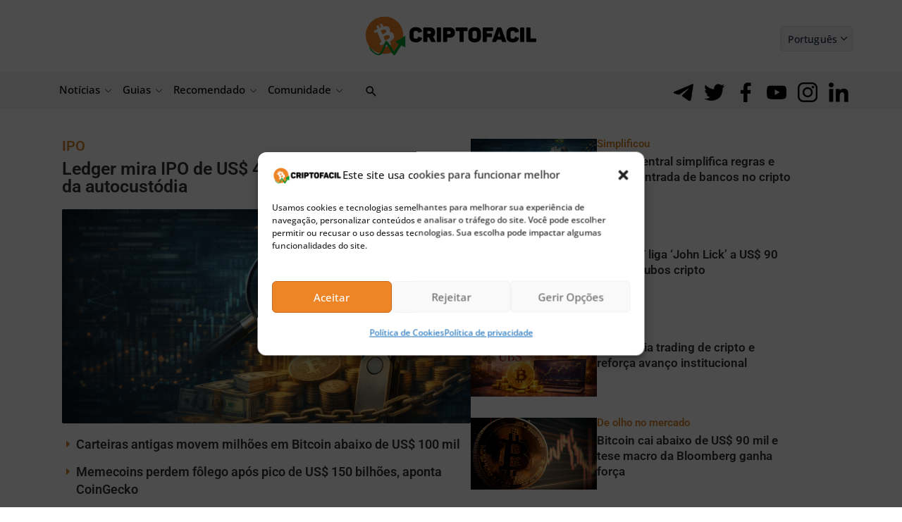

--- FILE ---
content_type: text/html; charset=UTF-8
request_url: https://www.criptofacil.com/
body_size: 45948
content:
<!DOCTYPE html>
<html lang="pt-BR">
<head><meta charset="UTF-8"><script>if(navigator.userAgent.match(/MSIE|Internet Explorer/i)||navigator.userAgent.match(/Trident\/7\..*?rv:11/i)){var href=document.location.href;if(!href.match(/[?&]nowprocket/)){if(href.indexOf("?")==-1){if(href.indexOf("#")==-1){document.location.href=href+"?nowprocket=1"}else{document.location.href=href.replace("#","?nowprocket=1#")}}else{if(href.indexOf("#")==-1){document.location.href=href+"&nowprocket=1"}else{document.location.href=href.replace("#","&nowprocket=1#")}}}}</script><script>(()=>{class RocketLazyLoadScripts{constructor(){this.v="2.0.4",this.userEvents=["keydown","keyup","mousedown","mouseup","mousemove","mouseover","mouseout","touchmove","touchstart","touchend","touchcancel","wheel","click","dblclick","input"],this.attributeEvents=["onblur","onclick","oncontextmenu","ondblclick","onfocus","onmousedown","onmouseenter","onmouseleave","onmousemove","onmouseout","onmouseover","onmouseup","onmousewheel","onscroll","onsubmit"]}async t(){this.i(),this.o(),/iP(ad|hone)/.test(navigator.userAgent)&&this.h(),this.u(),this.l(this),this.m(),this.k(this),this.p(this),this._(),await Promise.all([this.R(),this.L()]),this.lastBreath=Date.now(),this.S(this),this.P(),this.D(),this.O(),this.M(),await this.C(this.delayedScripts.normal),await this.C(this.delayedScripts.defer),await this.C(this.delayedScripts.async),await this.T(),await this.F(),await this.j(),await this.A(),window.dispatchEvent(new Event("rocket-allScriptsLoaded")),this.everythingLoaded=!0,this.lastTouchEnd&&await new Promise(t=>setTimeout(t,500-Date.now()+this.lastTouchEnd)),this.I(),this.H(),this.U(),this.W()}i(){this.CSPIssue=sessionStorage.getItem("rocketCSPIssue"),document.addEventListener("securitypolicyviolation",t=>{this.CSPIssue||"script-src-elem"!==t.violatedDirective||"data"!==t.blockedURI||(this.CSPIssue=!0,sessionStorage.setItem("rocketCSPIssue",!0))},{isRocket:!0})}o(){window.addEventListener("pageshow",t=>{this.persisted=t.persisted,this.realWindowLoadedFired=!0},{isRocket:!0}),window.addEventListener("pagehide",()=>{this.onFirstUserAction=null},{isRocket:!0})}h(){let t;function e(e){t=e}window.addEventListener("touchstart",e,{isRocket:!0}),window.addEventListener("touchend",function i(o){o.changedTouches[0]&&t.changedTouches[0]&&Math.abs(o.changedTouches[0].pageX-t.changedTouches[0].pageX)<10&&Math.abs(o.changedTouches[0].pageY-t.changedTouches[0].pageY)<10&&o.timeStamp-t.timeStamp<200&&(window.removeEventListener("touchstart",e,{isRocket:!0}),window.removeEventListener("touchend",i,{isRocket:!0}),"INPUT"===o.target.tagName&&"text"===o.target.type||(o.target.dispatchEvent(new TouchEvent("touchend",{target:o.target,bubbles:!0})),o.target.dispatchEvent(new MouseEvent("mouseover",{target:o.target,bubbles:!0})),o.target.dispatchEvent(new PointerEvent("click",{target:o.target,bubbles:!0,cancelable:!0,detail:1,clientX:o.changedTouches[0].clientX,clientY:o.changedTouches[0].clientY})),event.preventDefault()))},{isRocket:!0})}q(t){this.userActionTriggered||("mousemove"!==t.type||this.firstMousemoveIgnored?"keyup"===t.type||"mouseover"===t.type||"mouseout"===t.type||(this.userActionTriggered=!0,this.onFirstUserAction&&this.onFirstUserAction()):this.firstMousemoveIgnored=!0),"click"===t.type&&t.preventDefault(),t.stopPropagation(),t.stopImmediatePropagation(),"touchstart"===this.lastEvent&&"touchend"===t.type&&(this.lastTouchEnd=Date.now()),"click"===t.type&&(this.lastTouchEnd=0),this.lastEvent=t.type,t.composedPath&&t.composedPath()[0].getRootNode()instanceof ShadowRoot&&(t.rocketTarget=t.composedPath()[0]),this.savedUserEvents.push(t)}u(){this.savedUserEvents=[],this.userEventHandler=this.q.bind(this),this.userEvents.forEach(t=>window.addEventListener(t,this.userEventHandler,{passive:!1,isRocket:!0})),document.addEventListener("visibilitychange",this.userEventHandler,{isRocket:!0})}U(){this.userEvents.forEach(t=>window.removeEventListener(t,this.userEventHandler,{passive:!1,isRocket:!0})),document.removeEventListener("visibilitychange",this.userEventHandler,{isRocket:!0}),this.savedUserEvents.forEach(t=>{(t.rocketTarget||t.target).dispatchEvent(new window[t.constructor.name](t.type,t))})}m(){const t="return false",e=Array.from(this.attributeEvents,t=>"data-rocket-"+t),i="["+this.attributeEvents.join("],[")+"]",o="[data-rocket-"+this.attributeEvents.join("],[data-rocket-")+"]",s=(e,i,o)=>{o&&o!==t&&(e.setAttribute("data-rocket-"+i,o),e["rocket"+i]=new Function("event",o),e.setAttribute(i,t))};new MutationObserver(t=>{for(const n of t)"attributes"===n.type&&(n.attributeName.startsWith("data-rocket-")||this.everythingLoaded?n.attributeName.startsWith("data-rocket-")&&this.everythingLoaded&&this.N(n.target,n.attributeName.substring(12)):s(n.target,n.attributeName,n.target.getAttribute(n.attributeName))),"childList"===n.type&&n.addedNodes.forEach(t=>{if(t.nodeType===Node.ELEMENT_NODE)if(this.everythingLoaded)for(const i of[t,...t.querySelectorAll(o)])for(const t of i.getAttributeNames())e.includes(t)&&this.N(i,t.substring(12));else for(const e of[t,...t.querySelectorAll(i)])for(const t of e.getAttributeNames())this.attributeEvents.includes(t)&&s(e,t,e.getAttribute(t))})}).observe(document,{subtree:!0,childList:!0,attributeFilter:[...this.attributeEvents,...e]})}I(){this.attributeEvents.forEach(t=>{document.querySelectorAll("[data-rocket-"+t+"]").forEach(e=>{this.N(e,t)})})}N(t,e){const i=t.getAttribute("data-rocket-"+e);i&&(t.setAttribute(e,i),t.removeAttribute("data-rocket-"+e))}k(t){Object.defineProperty(HTMLElement.prototype,"onclick",{get(){return this.rocketonclick||null},set(e){this.rocketonclick=e,this.setAttribute(t.everythingLoaded?"onclick":"data-rocket-onclick","this.rocketonclick(event)")}})}S(t){function e(e,i){let o=e[i];e[i]=null,Object.defineProperty(e,i,{get:()=>o,set(s){t.everythingLoaded?o=s:e["rocket"+i]=o=s}})}e(document,"onreadystatechange"),e(window,"onload"),e(window,"onpageshow");try{Object.defineProperty(document,"readyState",{get:()=>t.rocketReadyState,set(e){t.rocketReadyState=e},configurable:!0}),document.readyState="loading"}catch(t){console.log("WPRocket DJE readyState conflict, bypassing")}}l(t){this.originalAddEventListener=EventTarget.prototype.addEventListener,this.originalRemoveEventListener=EventTarget.prototype.removeEventListener,this.savedEventListeners=[],EventTarget.prototype.addEventListener=function(e,i,o){o&&o.isRocket||!t.B(e,this)&&!t.userEvents.includes(e)||t.B(e,this)&&!t.userActionTriggered||e.startsWith("rocket-")||t.everythingLoaded?t.originalAddEventListener.call(this,e,i,o):(t.savedEventListeners.push({target:this,remove:!1,type:e,func:i,options:o}),"mouseenter"!==e&&"mouseleave"!==e||t.originalAddEventListener.call(this,e,t.savedUserEvents.push,o))},EventTarget.prototype.removeEventListener=function(e,i,o){o&&o.isRocket||!t.B(e,this)&&!t.userEvents.includes(e)||t.B(e,this)&&!t.userActionTriggered||e.startsWith("rocket-")||t.everythingLoaded?t.originalRemoveEventListener.call(this,e,i,o):t.savedEventListeners.push({target:this,remove:!0,type:e,func:i,options:o})}}J(t,e){this.savedEventListeners=this.savedEventListeners.filter(i=>{let o=i.type,s=i.target||window;return e!==o||t!==s||(this.B(o,s)&&(i.type="rocket-"+o),this.$(i),!1)})}H(){EventTarget.prototype.addEventListener=this.originalAddEventListener,EventTarget.prototype.removeEventListener=this.originalRemoveEventListener,this.savedEventListeners.forEach(t=>this.$(t))}$(t){t.remove?this.originalRemoveEventListener.call(t.target,t.type,t.func,t.options):this.originalAddEventListener.call(t.target,t.type,t.func,t.options)}p(t){let e;function i(e){return t.everythingLoaded?e:e.split(" ").map(t=>"load"===t||t.startsWith("load.")?"rocket-jquery-load":t).join(" ")}function o(o){function s(e){const s=o.fn[e];o.fn[e]=o.fn.init.prototype[e]=function(){return this[0]===window&&t.userActionTriggered&&("string"==typeof arguments[0]||arguments[0]instanceof String?arguments[0]=i(arguments[0]):"object"==typeof arguments[0]&&Object.keys(arguments[0]).forEach(t=>{const e=arguments[0][t];delete arguments[0][t],arguments[0][i(t)]=e})),s.apply(this,arguments),this}}if(o&&o.fn&&!t.allJQueries.includes(o)){const e={DOMContentLoaded:[],"rocket-DOMContentLoaded":[]};for(const t in e)document.addEventListener(t,()=>{e[t].forEach(t=>t())},{isRocket:!0});o.fn.ready=o.fn.init.prototype.ready=function(i){function s(){parseInt(o.fn.jquery)>2?setTimeout(()=>i.bind(document)(o)):i.bind(document)(o)}return"function"==typeof i&&(t.realDomReadyFired?!t.userActionTriggered||t.fauxDomReadyFired?s():e["rocket-DOMContentLoaded"].push(s):e.DOMContentLoaded.push(s)),o([])},s("on"),s("one"),s("off"),t.allJQueries.push(o)}e=o}t.allJQueries=[],o(window.jQuery),Object.defineProperty(window,"jQuery",{get:()=>e,set(t){o(t)}})}P(){const t=new Map;document.write=document.writeln=function(e){const i=document.currentScript,o=document.createRange(),s=i.parentElement;let n=t.get(i);void 0===n&&(n=i.nextSibling,t.set(i,n));const c=document.createDocumentFragment();o.setStart(c,0),c.appendChild(o.createContextualFragment(e)),s.insertBefore(c,n)}}async R(){return new Promise(t=>{this.userActionTriggered?t():this.onFirstUserAction=t})}async L(){return new Promise(t=>{document.addEventListener("DOMContentLoaded",()=>{this.realDomReadyFired=!0,t()},{isRocket:!0})})}async j(){return this.realWindowLoadedFired?Promise.resolve():new Promise(t=>{window.addEventListener("load",t,{isRocket:!0})})}M(){this.pendingScripts=[];this.scriptsMutationObserver=new MutationObserver(t=>{for(const e of t)e.addedNodes.forEach(t=>{"SCRIPT"!==t.tagName||t.noModule||t.isWPRocket||this.pendingScripts.push({script:t,promise:new Promise(e=>{const i=()=>{const i=this.pendingScripts.findIndex(e=>e.script===t);i>=0&&this.pendingScripts.splice(i,1),e()};t.addEventListener("load",i,{isRocket:!0}),t.addEventListener("error",i,{isRocket:!0}),setTimeout(i,1e3)})})})}),this.scriptsMutationObserver.observe(document,{childList:!0,subtree:!0})}async F(){await this.X(),this.pendingScripts.length?(await this.pendingScripts[0].promise,await this.F()):this.scriptsMutationObserver.disconnect()}D(){this.delayedScripts={normal:[],async:[],defer:[]},document.querySelectorAll("script[type$=rocketlazyloadscript]").forEach(t=>{t.hasAttribute("data-rocket-src")?t.hasAttribute("async")&&!1!==t.async?this.delayedScripts.async.push(t):t.hasAttribute("defer")&&!1!==t.defer||"module"===t.getAttribute("data-rocket-type")?this.delayedScripts.defer.push(t):this.delayedScripts.normal.push(t):this.delayedScripts.normal.push(t)})}async _(){await this.L();let t=[];document.querySelectorAll("script[type$=rocketlazyloadscript][data-rocket-src]").forEach(e=>{let i=e.getAttribute("data-rocket-src");if(i&&!i.startsWith("data:")){i.startsWith("//")&&(i=location.protocol+i);try{const o=new URL(i).origin;o!==location.origin&&t.push({src:o,crossOrigin:e.crossOrigin||"module"===e.getAttribute("data-rocket-type")})}catch(t){}}}),t=[...new Map(t.map(t=>[JSON.stringify(t),t])).values()],this.Y(t,"preconnect")}async G(t){if(await this.K(),!0!==t.noModule||!("noModule"in HTMLScriptElement.prototype))return new Promise(e=>{let i;function o(){(i||t).setAttribute("data-rocket-status","executed"),e()}try{if(navigator.userAgent.includes("Firefox/")||""===navigator.vendor||this.CSPIssue)i=document.createElement("script"),[...t.attributes].forEach(t=>{let e=t.nodeName;"type"!==e&&("data-rocket-type"===e&&(e="type"),"data-rocket-src"===e&&(e="src"),i.setAttribute(e,t.nodeValue))}),t.text&&(i.text=t.text),t.nonce&&(i.nonce=t.nonce),i.hasAttribute("src")?(i.addEventListener("load",o,{isRocket:!0}),i.addEventListener("error",()=>{i.setAttribute("data-rocket-status","failed-network"),e()},{isRocket:!0}),setTimeout(()=>{i.isConnected||e()},1)):(i.text=t.text,o()),i.isWPRocket=!0,t.parentNode.replaceChild(i,t);else{const i=t.getAttribute("data-rocket-type"),s=t.getAttribute("data-rocket-src");i?(t.type=i,t.removeAttribute("data-rocket-type")):t.removeAttribute("type"),t.addEventListener("load",o,{isRocket:!0}),t.addEventListener("error",i=>{this.CSPIssue&&i.target.src.startsWith("data:")?(console.log("WPRocket: CSP fallback activated"),t.removeAttribute("src"),this.G(t).then(e)):(t.setAttribute("data-rocket-status","failed-network"),e())},{isRocket:!0}),s?(t.fetchPriority="high",t.removeAttribute("data-rocket-src"),t.src=s):t.src="data:text/javascript;base64,"+window.btoa(unescape(encodeURIComponent(t.text)))}}catch(i){t.setAttribute("data-rocket-status","failed-transform"),e()}});t.setAttribute("data-rocket-status","skipped")}async C(t){const e=t.shift();return e?(e.isConnected&&await this.G(e),this.C(t)):Promise.resolve()}O(){this.Y([...this.delayedScripts.normal,...this.delayedScripts.defer,...this.delayedScripts.async],"preload")}Y(t,e){this.trash=this.trash||[];let i=!0;var o=document.createDocumentFragment();t.forEach(t=>{const s=t.getAttribute&&t.getAttribute("data-rocket-src")||t.src;if(s&&!s.startsWith("data:")){const n=document.createElement("link");n.href=s,n.rel=e,"preconnect"!==e&&(n.as="script",n.fetchPriority=i?"high":"low"),t.getAttribute&&"module"===t.getAttribute("data-rocket-type")&&(n.crossOrigin=!0),t.crossOrigin&&(n.crossOrigin=t.crossOrigin),t.integrity&&(n.integrity=t.integrity),t.nonce&&(n.nonce=t.nonce),o.appendChild(n),this.trash.push(n),i=!1}}),document.head.appendChild(o)}W(){this.trash.forEach(t=>t.remove())}async T(){try{document.readyState="interactive"}catch(t){}this.fauxDomReadyFired=!0;try{await this.K(),this.J(document,"readystatechange"),document.dispatchEvent(new Event("rocket-readystatechange")),await this.K(),document.rocketonreadystatechange&&document.rocketonreadystatechange(),await this.K(),this.J(document,"DOMContentLoaded"),document.dispatchEvent(new Event("rocket-DOMContentLoaded")),await this.K(),this.J(window,"DOMContentLoaded"),window.dispatchEvent(new Event("rocket-DOMContentLoaded"))}catch(t){console.error(t)}}async A(){try{document.readyState="complete"}catch(t){}try{await this.K(),this.J(document,"readystatechange"),document.dispatchEvent(new Event("rocket-readystatechange")),await this.K(),document.rocketonreadystatechange&&document.rocketonreadystatechange(),await this.K(),this.J(window,"load"),window.dispatchEvent(new Event("rocket-load")),await this.K(),window.rocketonload&&window.rocketonload(),await this.K(),this.allJQueries.forEach(t=>t(window).trigger("rocket-jquery-load")),await this.K(),this.J(window,"pageshow");const t=new Event("rocket-pageshow");t.persisted=this.persisted,window.dispatchEvent(t),await this.K(),window.rocketonpageshow&&window.rocketonpageshow({persisted:this.persisted})}catch(t){console.error(t)}}async K(){Date.now()-this.lastBreath>45&&(await this.X(),this.lastBreath=Date.now())}async X(){return document.hidden?new Promise(t=>setTimeout(t)):new Promise(t=>requestAnimationFrame(t))}B(t,e){return e===document&&"readystatechange"===t||(e===document&&"DOMContentLoaded"===t||(e===window&&"DOMContentLoaded"===t||(e===window&&"load"===t||e===window&&"pageshow"===t)))}static run(){(new RocketLazyLoadScripts).t()}}RocketLazyLoadScripts.run()})();</script>

<meta name="viewport" content="width=device-width, initial-scale=1">
<link rel="profile" href="https://gmpg.org/xfn/11">

<meta name="msvalidate.01" content="9F53C9AC926617B00F4C9A2ADE6D54CD" />
<meta name="ahrefs-site-verification" content="40a2bd57e32da3b96f5ff037c07677393b8ada5aabcd01dd40cf8ffe73871371">

	
<style></style>



<meta name='robots' content='index, follow, max-image-preview:large, max-snippet:-1, max-video-preview:-1' />
	<style></style>
	
	<!-- This site is optimized with the Yoast SEO plugin v26.5 - https://yoast.com/wordpress/plugins/seo/ -->
	<title>CriptoFacil - Notícias sobre Bitcoin, Criptomoedas, DeFi, NFT, Web3 e Blockchain</title>
<link data-rocket-prefetch href="https://a1.adform.net" rel="dns-prefetch">
<link data-rocket-prefetch href="https://s2.adform.net" rel="dns-prefetch">
<link data-rocket-prefetch href="https://www.googletagmanager.com" rel="dns-prefetch">
<link data-rocket-prefetch href="https://fonts.googleapis.com" rel="dns-prefetch">
<link data-rocket-prefetch href="https://fonts.gstatic.com" rel="dns-prefetch">
<link data-rocket-prefetch href="https://bs_cb97e906.criptofacil.care" rel="dns-prefetch">
<link data-rocket-prefetch href="https://widgets.coingecko.com" rel="dns-prefetch">
<link data-rocket-prefetch href="https://cdn.onesignal.com" rel="dns-prefetch">
<link data-rocket-prefetch href="https://onesignal.com" rel="dns-prefetch">
<link data-rocket-prefetch href="https://criptofacil.substack.com" rel="dns-prefetch">
<link data-rocket-prefetch href="https://bs_9a8f3fbb.criptofacil.care" rel="dns-prefetch">
<link data-rocket-preload as="style" href="https://fonts.googleapis.com/css?family=Open%20Sans%3A500%2C400%2C700%2C600&#038;display=swap" rel="preload">
<link href="https://fonts.googleapis.com/css?family=Open%20Sans%3A500%2C400%2C700%2C600&#038;display=swap" media="print" onload="this.media=&#039;all&#039;" rel="stylesheet">
<noscript><link rel="stylesheet" href="https://fonts.googleapis.com/css?family=Open%20Sans%3A500%2C400%2C700%2C600&#038;display=swap"></noscript>
<link crossorigin data-rocket-preload as="font" href="https://www.criptofacil.com/wp-content/themes/astra/assets/fonts/astra.woff" rel="preload">
<link crossorigin data-rocket-preload as="font" href="https://www.criptofacil.com/wp-content/themes/astra-child/assets/fontawesome-5.15.4/webfonts/fa-solid-900.woff2" rel="preload">
<link crossorigin data-rocket-preload as="font" href="https://fonts.gstatic.com/s/roboto/v50/KFO7CnqEu92Fr1ME7kSn66aGLdTylUAMawCUBGEe.woff2" rel="preload">
<link crossorigin data-rocket-preload as="font" href="https://fonts.gstatic.com/s/roboto/v50/KFO7CnqEu92Fr1ME7kSn66aGLdTylUAMaxKUBGEe.woff2" rel="preload">
<link crossorigin data-rocket-preload as="font" href="https://fonts.gstatic.com/s/roboto/v50/KFO7CnqEu92Fr1ME7kSn66aGLdTylUAMa3yUBA.woff2" rel="preload">
<link crossorigin data-rocket-preload as="font" href="https://www.criptofacil.com/wp-content/themes/astra-child/fonts/OpenSansMedium.woff2" rel="preload">
<link crossorigin data-rocket-preload as="font" href="https://www.criptofacil.com/wp-content/themes/astra-child/fonts/OpenSansRegular.woff2" rel="preload">
<link crossorigin data-rocket-preload as="font" href="https://www.criptofacil.com/wp-content/themes/astra-child/fonts/OpenSansSemiBold.woff2" rel="preload">
<style id="wpr-usedcss">img:is([sizes=auto i],[sizes^="auto," i]){contain-intrinsic-size:3000px 1500px}a,body,caption,del,div,em,fieldset,form,h2,h3,h5,html,iframe,label,legend,li,object,p,pre,span,table,tbody,th,tr,ul{border:0;font-size:100%;font-style:inherit;font-weight:inherit;margin:0;outline:0;padding:0;vertical-align:baseline}html{-webkit-text-size-adjust:100%;-ms-text-size-adjust:100%}body{margin:0}article,aside,details,figure,footer,header,nav,summary{display:block}canvas,progress,video{display:inline-block;vertical-align:baseline}[hidden],template{display:none}a{background-color:transparent}a:active{outline:0}a,a:focus,a:hover,a:visited{text-decoration:none}img{border:0}svg:not(:root){overflow:hidden}figure{margin:0}hr{box-sizing:content-box;height:0}pre{overflow:auto}pre{font-size:1em}button,input,optgroup,select,textarea{color:inherit;font:inherit;margin:0}button{overflow:visible}button,select{text-transform:none}button,html input[type=button],input[type=submit]{-webkit-appearance:button;cursor:pointer}button[disabled],html input[disabled]{cursor:default}button::-moz-focus-inner,input::-moz-focus-inner{border:0;padding:0}input{line-height:normal}input[type=checkbox],input[type=radio]{box-sizing:border-box;padding:0}input[type=number]::-webkit-inner-spin-button,input[type=number]::-webkit-outer-spin-button{height:auto}input[type=search]{-webkit-appearance:textfield;box-sizing:content-box}input[type=search]::-webkit-search-cancel-button,input[type=search]::-webkit-search-decoration{-webkit-appearance:none}fieldset{border:1px solid var(--ast-border-color);margin:0;padding:.35em .625em .75em}legend{border:0;padding:0}fieldset legend{margin-bottom:1.5em;padding:0 .5em}textarea{overflow:auto}optgroup{font-weight:700}table{border-collapse:collapse;border-spacing:0}@media (min-width:768px){.ast-container{max-width:100%}}@media (min-width:992px){.ast-container{max-width:100%}}@media (min-width:1200px){.ast-container{max-width:100%}}.ast-container{margin-left:auto;margin-right:auto;padding-left:20px;padding-right:20px}.ast-container::after{content:"";display:table;clear:both}h2,h3,h5{clear:both}.entry-content h2,h2{color:#808285;font-size:1.7em;line-height:1.3}.entry-content h3,h3{color:#808285;font-size:1.5em;line-height:1.4}.entry-content h5,h5{color:#808285;line-height:1.6;font-size:1.2em}html{box-sizing:border-box}*,:after,:before{box-sizing:inherit}body{color:#808285;background:#fff;font-style:normal}ul{margin:0 0 1.5em 3em}ul{list-style:disc}li>ul{margin-bottom:0;margin-left:1.5em}b{font-weight:700}em,i{font-style:italic}pre{background:var(--ast-code-block-background);font-family:"Courier 10 Pitch",Courier,monospace;margin-bottom:1.6em;overflow:auto;max-width:100%;padding:1.6em}img{height:auto;max-width:100%}hr{background-color:#ccc;border:0;height:1px;margin-bottom:1.5em}.button,button,input,select,textarea{color:#808285;font-weight:400;font-size:100%;margin:0;vertical-align:baseline}button,input{line-height:normal}table,th{border:1px solid var(--ast-border-color)}table{border-collapse:separate;border-spacing:0;border-width:1px 0 0 1px;margin:0 0 1.5em;width:100%}th{font-weight:600}th{padding:.7em 1em;border-width:0 1px 1px 0}.button,button,input[type=button],input[type=submit]{border:1px solid;border-color:var(--ast-border-color);border-radius:2px;background:#e6e6e6;padding:.6em 1em .4em;color:#fff}.button:focus,.button:hover,button:focus,button:hover,input[type=button]:focus,input[type=button]:hover,input[type=submit]:focus,input[type=submit]:hover{color:#fff;border-color:var(--ast-border-color)}.button:active,.button:focus,button:active,button:focus,input[type=button]:active,input[type=button]:focus,input[type=submit]:active,input[type=submit]:focus{border-color:var(--ast-border-color);outline:0}input[type=search],input[type=text],input[type=url],textarea{color:#666;border:1px solid var(--ast-border-color);border-radius:2px;-webkit-appearance:none}input[type=search]:focus,input[type=text]:focus,input[type=url]:focus,textarea:focus{color:#111}textarea{padding-left:3px;width:100%}a{color:#4169e1}a:focus,a:hover{color:#191970}a:focus{outline:dotted thin}a:hover{outline:0}.screen-reader-text{border:0;clip:rect(1px,1px,1px,1px);height:1px;margin:-1px;overflow:hidden;padding:0;position:absolute;width:1px;word-wrap:normal!important}.screen-reader-text:focus{background-color:#f1f1f1;border-radius:2px;box-shadow:0 0 2px 2px rgba(0,0,0,.6);clip:auto!important;color:#21759b;display:block;font-size:12.25px;font-size:.875rem;height:auto;left:5px;line-height:normal;padding:15px 23px 14px;text-decoration:none;top:5px;width:auto;z-index:100000}.ast-container:after,.ast-container:before,.clear:after,.clear:before,.site-content:after,.site-content:before,.site-header:after,.site-header:before{content:"";display:table}.ast-container:after,.clear:after,.site-content:after,.site-header:after{clear:both}iframe,object{max-width:100%}::selection{color:#fff;background:#0274be}body{-webkit-font-smoothing:antialiased;-moz-osx-font-smoothing:grayscale}body:not(.logged-in){position:relative}#page{position:relative}a,a:focus{text-decoration:none}.site-header a *,a{transition:all .2s linear}img{vertical-align:middle}.entry-content h2,.entry-content h3,.entry-content h5{margin-bottom:20px}p{margin-bottom:1.75em}.button,input[type=button],input[type=submit]{border-radius:0;padding:18px 30px;border:0;box-shadow:none;text-shadow:none}.button:hover,input[type=button]:hover,input[type=submit]:hover{box-shadow:none}.button:active,.button:focus,input[type=button]:active,input[type=button]:focus,input[type=submit]:active,input[type=submit]:focus{box-shadow:none}.search-form .search-field{outline:0}.ast-search-menu-icon{position:relative;z-index:3}.site .skip-link{background-color:#f1f1f1;box-shadow:0 0 1px 1px rgba(0,0,0,.2);color:#21759b;display:block;font-family:Montserrat,"Helvetica Neue",sans-serif;font-size:14px;font-weight:700;left:-9999em;outline:0;padding:15px 23px 14px;text-decoration:none;text-transform:none;top:-9999em}.site .skip-link:focus{clip:auto;height:auto;left:6px;top:7px;width:auto;z-index:100000;outline:dotted thin}input,select{line-height:1}body,button,input[type=button],input[type=submit],textarea{line-height:1.85714285714286}body{background-color:#fff}#page{display:block}.ast-separate-container{background-color:#f5f5f5}.ast-separate-container .ast-article-single:not(.ast-related-post){background-color:#fff}.ast-separate-container .ast-article-single{border-bottom:1px solid var(--ast-border-color);margin:0;padding:5.34em 6.67em}.ast-separate-container .ast-article-single{border-bottom:0}@media (max-width:1200px){.ast-separate-container .ast-article-single{margin:0;padding:3.34em 2.4em}}.ast-search-icon .astra-search-icon{font-size:1.3em}.main-navigation{height:100%;-js-display:inline-flex;display:inline-flex}.main-navigation ul{list-style:none;margin:0;padding-left:0;position:relative}.main-header-menu .menu-link,.main-header-menu>a{text-decoration:none;padding:0 1em;display:inline-block;transition:all .2s linear}.main-header-menu .menu-item{position:relative}.main-header-menu .menu-item.focus>.sub-menu,.main-header-menu .menu-item:hover>.sub-menu{right:auto;left:0;visibility:visible}.main-header-menu .sub-menu{width:240px;background:#fff;left:-999em;position:absolute;top:100%;z-index:99999;visibility:hidden}.main-header-menu .sub-menu .menu-link{padding:.9em 1em;display:block;word-wrap:break-word}.main-header-menu .sub-menu .menu-item:not(.menu-item-has-children) .menu-link .icon-arrow:first-of-type{display:none}.main-header-menu .sub-menu .sub-menu{top:0}.ast-header-break-point .main-navigation{padding-left:0}.ast-header-break-point .main-navigation ul .menu-item .menu-link{padding:0 20px;display:inline-block;width:100%;border:0;border-bottom-width:1px;border-style:solid;border-color:var(--ast-border-color)}.ast-header-break-point .main-navigation ul .menu-item .menu-link .icon-arrow:first-of-type{margin-right:5px}.ast-header-break-point .main-navigation ul .sub-menu .menu-item:not(.menu-item-has-children) .menu-link .icon-arrow:first-of-type{display:inline}.ast-header-break-point .main-navigation .sub-menu .menu-item .menu-link{padding-left:30px}.ast-header-break-point .main-navigation .sub-menu .menu-item .menu-item .menu-link{padding-left:40px}.ast-header-break-point .main-navigation .sub-menu .menu-item .menu-item .menu-item .menu-link{padding-left:50px}.ast-header-break-point .main-navigation .sub-menu .menu-item .menu-item .menu-item .menu-item .menu-link{padding-left:60px}.ast-header-break-point .main-header-menu{background-color:#f9f9f9;border-top-width:0}.ast-header-break-point .main-header-menu .sub-menu{background-color:#f9f9f9;position:static;opacity:1;visibility:visible;border:0;width:auto}.site-header .menu-link *{transition:none}.ast-icon.icon-arrow svg{height:.6em;width:.6em;position:relative;margin-left:10px}.ast-icon.icon-search svg{height:1em;width:.9em;margin-top:3px;margin-right:2px}.ast-header-break-point .main-header-bar-navigation{flex:auto}.ast-header-break-point .ast-icon.icon-arrow svg{height:.85em;width:.95em;position:relative;margin-left:10px}.ast-icon svg{fill:currentColor}.site-header{z-index:99;position:relative}.main-header-bar-wrap{position:relative}.ast-menu-toggle{display:none;background:0 0;color:inherit;border-style:dotted;border-color:transparent}.ast-menu-toggle:focus,.ast-menu-toggle:hover{background:0 0;border-color:inherit;color:inherit}.ast-menu-toggle:focus{outline:dotted thin}.ast-masthead-custom-menu-items .ast-dropdown-active .slide-search.astra-search-icon{color:#757575}.ast-search-menu-icon.slide-search .search-form{backface-visibility:visible;visibility:hidden;opacity:0;transition:all .2s;position:absolute;z-index:3;right:-1em;top:50%;transform:translateY(-50%)}.ast-search-menu-icon.ast-dropdown-active.slide-search .search-form{visibility:visible;opacity:1}.ast-search-menu-icon .search-form{border:1px solid var(--ast-border-color);line-height:normal;padding:0 3em 0 0;border-radius:2px;display:inline-block;backface-visibility:hidden;position:relative;color:inherit;background-color:#fff}.ast-search-menu-icon .astra-search-icon{-js-display:flex;display:flex;line-height:normal}.ast-search-menu-icon .astra-search-icon:focus{outline:0}.ast-search-menu-icon .search-field{border:none;background-color:transparent;transition:width .2s;border-radius:inherit;color:inherit;font-size:inherit;width:0;color:#757575}.ast-search-menu-icon.ast-dropdown-active{visibility:visible;opacity:1;position:relative}.ast-search-menu-icon.ast-dropdown-active .search-field{width:235px}li.ast-masthead-custom-menu-items{padding:0 1em}li.ast-masthead-custom-menu-items a{padding-left:0;padding-right:0;vertical-align:middle}li.ast-masthead-custom-menu-items a,li.ast-masthead-custom-menu-items a:focus,li.ast-masthead-custom-menu-items a:hover{background:0 0}li.ast-masthead-custom-menu-items .ast-search-icon .astra-search-icon{line-height:1}.ast-search-icon{z-index:4;position:relative;line-height:normal}.ast-masthead-custom-menu-items{padding:0 1em}.search-custom-menu-item{position:relative}.ast-header-break-point ul li.ast-masthead-custom-menu-items a{padding:0;display:inline-block;width:auto;border:0}.ast-header-break-point li.ast-masthead-custom-menu-items{padding-left:20px;padding-right:20px;margin-bottom:1em;margin-top:1em}.ast-header-break-point.ast-header-custom-item-inside .ast-search-menu-icon{position:relative;display:block;right:auto;transform:none}.ast-header-break-point .main-navigation{display:block;width:100%}.ast-header-break-point .main-navigation ul>.menu-item:first-child{border-top:0}.ast-header-break-point .main-navigation ul ul{left:auto;right:auto}.ast-header-break-point .main-navigation li{width:100%}.ast-header-break-point .main-navigation .widget{margin-bottom:1em}.ast-header-break-point .main-navigation .widget li{width:auto}.ast-header-break-point .main-navigation .widget:last-child{margin-bottom:0}.ast-header-break-point .main-header-bar-navigation{width:calc(100% + 40px);margin:0 -20px}.ast-header-break-point .main-header-menu ul ul{top:0}.entry-content>:last-child{margin-bottom:0}body{overflow-x:hidden}.widget-title{font-weight:400;margin-bottom:1em;line-height:1.5}.widget{margin:0 0 2.8em}.widget:last-child{margin-bottom:0}.widget select{max-width:100%}.widget ul{margin:0;list-style-type:none}.widget_nav_menu ul ul.sub-menu{margin-top:.25em}.widget_nav_menu ul ul.sub-menu li{padding-left:20px}.widget_nav_menu ul ul.sub-menu a:after{left:-20px}.widget_nav_menu ul ul.sub-menu ul a:after{left:-40px}.widget_nav_menu ul ul.sub-menu ul ul a:after{left:-60px}.widget_nav_menu li{transition:all .2s linear}input[type=number],input[type=search],input[type=text],input[type=url],select,textarea{color:#666;padding:.75em;height:auto;border-width:1px;border-style:solid;border-color:var(--ast-border-color);border-radius:2px;background:var(--ast-comment-inputs-background);box-shadow:none;box-sizing:border-box;transition:all .2s linear}input[type=search]:focus,input[type=text]:focus,input[type=url]:focus,select:focus,textarea:focus{background-color:#fff;border-color:var(--ast-border-color);box-shadow:none}input[type=button],input[type=button]:focus,input[type=button]:hover,input[type=submit],input[type=submit]:focus,input[type=submit]:hover{box-shadow:none}textarea{width:100%}input[type=search]:focus{outline:dotted thin}input[type=color]{border:none;width:100px;padding:0;height:30px;cursor:pointer}input[type=color]::-webkit-color-swatch-wrapper{padding:0;border:none}input[type=color]::-webkit-color-swatch{border:none}.entry-content{word-wrap:break-word}.entry-content .wp-video,.entry-content p{margin-bottom:1.6em}.entry-content::after{display:table;clear:both;content:''}:root{--ast-post-nav-space:0;--ast-container-default-xlg-padding:6.67em;--ast-container-default-lg-padding:5.67em;--ast-container-default-slg-padding:4.34em;--ast-container-default-md-padding:3.34em;--ast-container-default-sm-padding:6.67em;--ast-container-default-xs-padding:2.4em;--ast-container-default-xxs-padding:1.4em;--ast-code-block-background:#EEEEEE;--ast-comment-inputs-background:#FAFAFA;--ast-normal-container-width:1200px;--ast-narrow-container-width:750px;--ast-blog-title-font-weight:normal;--ast-blog-meta-weight:inherit;--ast-global-color-primary:var(--ast-global-color-5);--ast-global-color-secondary:var(--ast-global-color-4);--ast-global-color-alternate-background:var(--ast-global-color-7);--ast-global-color-subtle-background:var(--ast-global-color-6);--ast-bg-style-guide:#F8FAFC;--ast-shadow-style-guide:0px 0px 4px 0 #00000057;--ast-global-dark-bg-style:#fff;--ast-global-dark-lfs:#fbfbfb;--ast-widget-bg-color:#fafafa;--ast-wc-container-head-bg-color:#fbfbfb;--ast-title-layout-bg:#eeeeee;--ast-search-border-color:#e7e7e7;--ast-lifter-hover-bg:#e6e6e6;--ast-gallery-block-color:#000;--srfm-color-input-label:var(--ast-global-color-2)}html{font-size:100%}a{color:#1e73be}a:focus,a:hover{color:#ed8626}body,button,input,select,textarea{font-family:'Open Sans',sans-serif;font-weight:500;font-size:16px;font-size:1rem;line-height:var(--ast-body-line-height,2.2em)}.entry-content h2,.entry-content h3,.entry-content h5,h2,h3,h5{font-family:'Open Sans',sans-serif;font-weight:500}.entry-content h2,h2{font-size:32px;font-size:2rem;font-weight:500;font-family:'Open Sans',sans-serif;line-height:40px}.entry-content h3,h3{font-size:25px;font-size:1.5625rem;font-weight:500;font-family:'Open Sans',sans-serif;line-height:35px}.entry-content h5,h5{font-size:18px;font-size:1.125rem;line-height:25px;font-weight:500;font-family:'Open Sans',sans-serif}::selection{background-color:#ed8626;color:#000}.entry-content h2,.entry-content h3,.entry-content h5,body,h2,h3,h5{color:var(--ast-global-color-8)}input:focus,input[type=search]:focus,input[type=text]:focus,input[type=url]:focus,textarea:focus{border-color:#1e73be}input[type=checkbox]:checked,input[type=checkbox]:focus:checked,input[type=checkbox]:hover:checked,input[type=radio]:checked{border-color:#1e73be;background-color:#1e73be;box-shadow:none}.ast-search-menu-icon form.search-form{padding-right:0}.search-form input.search-field:focus{outline:0}.widget-title{font-size:22px;font-size:1.375rem;color:var(--ast-global-color-8)}#close:focus-visible,.ast-menu-toggle:focus-visible,.ast-search-menu-icon.slide-search a:focus-visible:focus-visible,.astra-search-icon:focus-visible,.site .skip-link:focus-visible,a:focus-visible{outline-style:dotted;outline-color:inherit;outline-width:thin}#ast-scroll-top:focus,input:focus,input[type=number]:focus,input[type=search]:focus,input[type=text]:focus,input[type=url]:focus,textarea:focus{border-style:dotted;border-color:inherit;border-width:thin}input{outline:0}.main-header-menu .menu-link{color:var(--ast-global-color-8)}.main-header-menu .ast-masthead-custom-menu-items a:hover,.main-header-menu .menu-item.focus>.ast-menu-toggle,.main-header-menu .menu-item.focus>.menu-link,.main-header-menu .menu-item:hover>.ast-menu-toggle,.main-header-menu .menu-item:hover>.menu-link{color:#1e73be}@media (max-width:768px){.ast-separate-container .ast-article-single{padding:1.5em 2.14em}.widget-title{font-size:22px;font-size:1.375rem}body,button,input,select,textarea{font-size:16px;font-size:1rem}.entry-content h2,h2{font-size:32px}.entry-content h3,h3{font-size:26px}.entry-content h5,h5{font-size:18px;font-size:1.125rem}}.button,.menu-toggle,button,input#submit,input[type=button],input[type=submit]{color:#000;border-color:#ed8626;background-color:#ed8626;padding-top:10px;padding-right:40px;padding-bottom:10px;padding-left:40px;font-family:inherit;font-weight:inherit}.menu-toggle:hover,button:focus,button:hover,input#submit:focus,input#submit:hover,input[type=button]:focus,input[type=button]:hover,input[type=submit]:focus,input[type=submit]:hover{color:#000;background-color:#ed8626;border-color:#ed8626}@media (min-width:544px){.ast-container{max-width:100%}}.ast-separate-container,body{background-color:#fff;background-image:none}@media (min-width:769px){.main-header-menu .sub-menu .menu-item.focus>.sub-menu,.main-header-menu .sub-menu .menu-item:hover>.sub-menu{left:100%;right:auto}.ast-container{max-width:1240px}}@font-face{font-family:Astra;src:url(https://www.criptofacil.com/wp-content/themes/astra/assets/fonts/astra.woff) format("woff"),url(https://www.criptofacil.com/wp-content/themes/astra/assets/fonts/astra.ttf) format("truetype"),url(https://www.criptofacil.com/wp-content/themes/astra/assets/fonts/astra.svg#astra) format("svg");font-weight:400;font-style:normal;font-display:swap}:root{--ast-global-color-0:#0170B9;--ast-global-color-1:#3a3a3a;--ast-global-color-2:#3a3a3a;--ast-global-color-3:#4B4F58;--ast-global-color-4:#F5F5F5;--ast-global-color-5:#FFFFFF;--ast-global-color-6:#E5E5E5;--ast-global-color-7:#424242;--ast-global-color-8:#000000}:root{--ast-border-color:#dddddd}.entry-content h2,.entry-content h3,.entry-content h5,h2,h3,h5{color:var(--ast-global-color-8)}.main-header-menu .menu-item{-js-display:flex;display:flex;-webkit-box-pack:center;-webkit-justify-content:center;-moz-box-pack:center;-ms-flex-pack:center;justify-content:center;-webkit-box-orient:vertical;-webkit-box-direction:normal;-webkit-flex-direction:column;-moz-box-orient:vertical;-moz-box-direction:normal;-ms-flex-direction:column;flex-direction:column}.main-header-menu>.menu-item>.menu-link{height:100%;-webkit-box-align:center;-webkit-align-items:center;-moz-box-align:center;-ms-flex-align:center;align-items:center;-js-display:flex;display:flex}.main-header-menu .sub-menu .menu-item.menu-item-has-children>.menu-link:after{position:absolute;right:1em;top:50%;transform:translate(0,-50%) rotate(270deg)}.ast-header-break-point .main-navigation ul.sub-menu .menu-item .menu-link:before{content:"\e900";font-family:Astra;font-size:.65em;text-decoration:inherit;display:inline-block;transform:translate(0,-2px) rotateZ(270deg);margin-right:5px}.astra-search-icon::before{content:"\e8b6";font-family:Astra;font-style:normal;font-weight:400;text-decoration:inherit;text-align:center;-webkit-font-smoothing:antialiased;-moz-osx-font-smoothing:grayscale;z-index:3}.ast-header-break-point .main-header-bar-navigation .menu-item-has-children>.menu-link:after{display:none}.ast-separate-container .ast-article-single:not(.ast-related-post){background-color:var(--ast-global-color-5);background-image:none}@media (max-width:768px){.ast-separate-container .ast-article-single:not(.ast-related-post){background-color:var(--ast-global-color-5);background-image:none}}@media (max-width:544px){.ast-separate-container .ast-article-single{padding:1.5em 1em}.ast-separate-container #content .ast-container{padding-left:.54em;padding-right:.54em}.ast-search-menu-icon.ast-dropdown-active .search-field{width:170px}.widget-title{font-size:22px;font-size:1.375rem}body,button,input,select,textarea{font-size:16px;font-size:1rem}.entry-content h2,h2{font-size:28px}.entry-content h3,h3{font-size:22px}.entry-content h5,h5{font-size:20px;font-size:1.25rem}html{font-size:100%}.ast-separate-container .ast-article-single:not(.ast-related-post){background-color:var(--ast-global-color-5);background-image:none}}img.emoji{display:inline!important;border:none!important;box-shadow:none!important;height:1em!important;width:1em!important;margin:0 .07em!important;vertical-align:-.1em!important;background:0 0!important;padding:0!important}:where(.wp-block-button__link){border-radius:9999px;box-shadow:none;padding:calc(.667em + 2px) calc(1.333em + 2px);text-decoration:none}:root :where(.wp-block-button .wp-block-button__link.is-style-outline),:root :where(.wp-block-button.is-style-outline>.wp-block-button__link){border:2px solid;padding:.667em 1.333em}:root :where(.wp-block-button .wp-block-button__link.is-style-outline:not(.has-text-color)),:root :where(.wp-block-button.is-style-outline>.wp-block-button__link:not(.has-text-color)){color:currentColor}:root :where(.wp-block-button .wp-block-button__link.is-style-outline:not(.has-background)),:root :where(.wp-block-button.is-style-outline>.wp-block-button__link:not(.has-background)){background-color:initial;background-image:none}:where(.wp-block-calendar table:not(.has-background) th){background:#ddd}:where(.wp-block-columns){margin-bottom:1.75em}:where(.wp-block-columns.has-background){padding:1.25em 2.375em}:where(.wp-block-post-comments input[type=submit]){border:none}:where(.wp-block-cover-image:not(.has-text-color)),:where(.wp-block-cover:not(.has-text-color)){color:#fff}:where(.wp-block-cover-image.is-light:not(.has-text-color)),:where(.wp-block-cover.is-light:not(.has-text-color)){color:#000}:root :where(.wp-block-cover h1:not(.has-text-color)),:root :where(.wp-block-cover h2:not(.has-text-color)),:root :where(.wp-block-cover h3:not(.has-text-color)),:root :where(.wp-block-cover h4:not(.has-text-color)),:root :where(.wp-block-cover h5:not(.has-text-color)),:root :where(.wp-block-cover h6:not(.has-text-color)),:root :where(.wp-block-cover p:not(.has-text-color)){color:inherit}:where(.wp-block-file){margin-bottom:1.5em}:where(.wp-block-file__button){border-radius:2em;display:inline-block;padding:.5em 1em}:where(.wp-block-file__button):is(a):active,:where(.wp-block-file__button):is(a):focus,:where(.wp-block-file__button):is(a):hover,:where(.wp-block-file__button):is(a):visited{box-shadow:none;color:#fff;opacity:.85;text-decoration:none}:where(.wp-block-group.wp-block-group-is-layout-constrained){position:relative}.wp-block-image>a,.wp-block-image>figure>a{display:inline-block}.wp-block-image img{box-sizing:border-box;height:auto;max-width:100%;vertical-align:bottom}@media not (prefers-reduced-motion){.wp-block-image img.hide{visibility:hidden}.wp-block-image img.show{animation:.4s show-content-image}}.wp-block-image[style*=border-radius] img,.wp-block-image[style*=border-radius]>a{border-radius:inherit}.wp-block-image :where(figcaption){margin-bottom:1em;margin-top:.5em}:root :where(.wp-block-image.is-style-rounded img,.wp-block-image .is-style-rounded img){border-radius:9999px}.wp-block-image figure{margin:0}@keyframes show-content-image{0%{visibility:hidden}99%{visibility:hidden}to{visibility:visible}}:where(.wp-block-latest-comments:not([style*=line-height] .wp-block-latest-comments__comment)){line-height:1.1}:where(.wp-block-latest-comments:not([style*=line-height] .wp-block-latest-comments__comment-excerpt p)){line-height:1.8}:root :where(.wp-block-latest-posts.is-grid){padding:0}:root :where(.wp-block-latest-posts.wp-block-latest-posts__list){padding-left:0}ul{box-sizing:border-box}:root :where(.wp-block-list.has-background){padding:1.25em 2.375em}:where(.wp-block-navigation.has-background .wp-block-navigation-item a:not(.wp-element-button)),:where(.wp-block-navigation.has-background .wp-block-navigation-submenu a:not(.wp-element-button)){padding:.5em 1em}:where(.wp-block-navigation .wp-block-navigation__submenu-container .wp-block-navigation-item a:not(.wp-element-button)),:where(.wp-block-navigation .wp-block-navigation__submenu-container .wp-block-navigation-submenu a:not(.wp-element-button)),:where(.wp-block-navigation .wp-block-navigation__submenu-container .wp-block-navigation-submenu button.wp-block-navigation-item__content),:where(.wp-block-navigation .wp-block-navigation__submenu-container .wp-block-pages-list__item button.wp-block-navigation-item__content){padding:.5em 1em}:root :where(p.has-background){padding:1.25em 2.375em}:where(p.has-text-color:not(.has-link-color)) a{color:inherit}:where(.wp-block-post-comments-form) input:not([type=submit]),:where(.wp-block-post-comments-form) textarea{border:1px solid #949494;font-family:inherit;font-size:1em}:where(.wp-block-post-comments-form) input:where(:not([type=submit]):not([type=checkbox])),:where(.wp-block-post-comments-form) textarea{padding:calc(.667em + 2px)}:where(.wp-block-post-excerpt){box-sizing:border-box;margin-bottom:var(--wp--style--block-gap);margin-top:var(--wp--style--block-gap)}:where(.wp-block-preformatted.has-background){padding:1.25em 2.375em}:where(.wp-block-search__button){border:1px solid #ccc;padding:6px 10px}:where(.wp-block-search__input){font-family:inherit;font-size:inherit;font-style:inherit;font-weight:inherit;letter-spacing:inherit;line-height:inherit;text-transform:inherit}:where(.wp-block-search__button-inside .wp-block-search__inside-wrapper){border:1px solid #949494;box-sizing:border-box;padding:4px}:where(.wp-block-search__button-inside .wp-block-search__inside-wrapper) .wp-block-search__input{border:none;border-radius:0;padding:0 4px}:where(.wp-block-search__button-inside .wp-block-search__inside-wrapper) .wp-block-search__input:focus{outline:0}:where(.wp-block-search__button-inside .wp-block-search__inside-wrapper) :where(.wp-block-search__button){padding:4px 8px}:root :where(.wp-block-separator.is-style-dots){height:auto;line-height:1;text-align:center}:root :where(.wp-block-separator.is-style-dots):before{color:currentColor;content:"···";font-family:serif;font-size:1.5em;letter-spacing:2em;padding-left:2em}:root :where(.wp-block-site-logo.is-style-rounded){border-radius:9999px}:where(.wp-block-social-links:not(.is-style-logos-only)) .wp-social-link{background-color:#f0f0f0;color:#444}:where(.wp-block-social-links:not(.is-style-logos-only)) .wp-social-link-amazon{background-color:#f90;color:#fff}:where(.wp-block-social-links:not(.is-style-logos-only)) .wp-social-link-bandcamp{background-color:#1ea0c3;color:#fff}:where(.wp-block-social-links:not(.is-style-logos-only)) .wp-social-link-behance{background-color:#0757fe;color:#fff}:where(.wp-block-social-links:not(.is-style-logos-only)) .wp-social-link-bluesky{background-color:#0a7aff;color:#fff}:where(.wp-block-social-links:not(.is-style-logos-only)) .wp-social-link-codepen{background-color:#1e1f26;color:#fff}:where(.wp-block-social-links:not(.is-style-logos-only)) .wp-social-link-deviantart{background-color:#02e49b;color:#fff}:where(.wp-block-social-links:not(.is-style-logos-only)) .wp-social-link-discord{background-color:#5865f2;color:#fff}:where(.wp-block-social-links:not(.is-style-logos-only)) .wp-social-link-dribbble{background-color:#e94c89;color:#fff}:where(.wp-block-social-links:not(.is-style-logos-only)) .wp-social-link-dropbox{background-color:#4280ff;color:#fff}:where(.wp-block-social-links:not(.is-style-logos-only)) .wp-social-link-etsy{background-color:#f45800;color:#fff}:where(.wp-block-social-links:not(.is-style-logos-only)) .wp-social-link-facebook{background-color:#0866ff;color:#fff}:where(.wp-block-social-links:not(.is-style-logos-only)) .wp-social-link-fivehundredpx{background-color:#000;color:#fff}:where(.wp-block-social-links:not(.is-style-logos-only)) .wp-social-link-flickr{background-color:#0461dd;color:#fff}:where(.wp-block-social-links:not(.is-style-logos-only)) .wp-social-link-foursquare{background-color:#e65678;color:#fff}:where(.wp-block-social-links:not(.is-style-logos-only)) .wp-social-link-github{background-color:#24292d;color:#fff}:where(.wp-block-social-links:not(.is-style-logos-only)) .wp-social-link-goodreads{background-color:#eceadd;color:#382110}:where(.wp-block-social-links:not(.is-style-logos-only)) .wp-social-link-google{background-color:#ea4434;color:#fff}:where(.wp-block-social-links:not(.is-style-logos-only)) .wp-social-link-gravatar{background-color:#1d4fc4;color:#fff}:where(.wp-block-social-links:not(.is-style-logos-only)) .wp-social-link-instagram{background-color:#f00075;color:#fff}:where(.wp-block-social-links:not(.is-style-logos-only)) .wp-social-link-lastfm{background-color:#e21b24;color:#fff}:where(.wp-block-social-links:not(.is-style-logos-only)) .wp-social-link-linkedin{background-color:#0d66c2;color:#fff}:where(.wp-block-social-links:not(.is-style-logos-only)) .wp-social-link-mastodon{background-color:#3288d4;color:#fff}:where(.wp-block-social-links:not(.is-style-logos-only)) .wp-social-link-medium{background-color:#000;color:#fff}:where(.wp-block-social-links:not(.is-style-logos-only)) .wp-social-link-meetup{background-color:#f6405f;color:#fff}:where(.wp-block-social-links:not(.is-style-logos-only)) .wp-social-link-patreon{background-color:#000;color:#fff}:where(.wp-block-social-links:not(.is-style-logos-only)) .wp-social-link-pinterest{background-color:#e60122;color:#fff}:where(.wp-block-social-links:not(.is-style-logos-only)) .wp-social-link-pocket{background-color:#ef4155;color:#fff}:where(.wp-block-social-links:not(.is-style-logos-only)) .wp-social-link-reddit{background-color:#ff4500;color:#fff}:where(.wp-block-social-links:not(.is-style-logos-only)) .wp-social-link-skype{background-color:#0478d7;color:#fff}:where(.wp-block-social-links:not(.is-style-logos-only)) .wp-social-link-snapchat{background-color:#fefc00;color:#fff;stroke:#000}:where(.wp-block-social-links:not(.is-style-logos-only)) .wp-social-link-soundcloud{background-color:#ff5600;color:#fff}:where(.wp-block-social-links:not(.is-style-logos-only)) .wp-social-link-spotify{background-color:#1bd760;color:#fff}:where(.wp-block-social-links:not(.is-style-logos-only)) .wp-social-link-telegram{background-color:#2aabee;color:#fff}:where(.wp-block-social-links:not(.is-style-logos-only)) .wp-social-link-threads{background-color:#000;color:#fff}:where(.wp-block-social-links:not(.is-style-logos-only)) .wp-social-link-tiktok{background-color:#000;color:#fff}:where(.wp-block-social-links:not(.is-style-logos-only)) .wp-social-link-tumblr{background-color:#011835;color:#fff}:where(.wp-block-social-links:not(.is-style-logos-only)) .wp-social-link-twitch{background-color:#6440a4;color:#fff}:where(.wp-block-social-links:not(.is-style-logos-only)) .wp-social-link-twitter{background-color:#1da1f2;color:#fff}:where(.wp-block-social-links:not(.is-style-logos-only)) .wp-social-link-vimeo{background-color:#1eb7ea;color:#fff}:where(.wp-block-social-links:not(.is-style-logos-only)) .wp-social-link-vk{background-color:#4680c2;color:#fff}:where(.wp-block-social-links:not(.is-style-logos-only)) .wp-social-link-wordpress{background-color:#3499cd;color:#fff}:where(.wp-block-social-links:not(.is-style-logos-only)) .wp-social-link-whatsapp{background-color:#25d366;color:#fff}:where(.wp-block-social-links:not(.is-style-logos-only)) .wp-social-link-x{background-color:#000;color:#fff}:where(.wp-block-social-links:not(.is-style-logos-only)) .wp-social-link-yelp{background-color:#d32422;color:#fff}:where(.wp-block-social-links:not(.is-style-logos-only)) .wp-social-link-youtube{background-color:red;color:#fff}:where(.wp-block-social-links.is-style-logos-only) .wp-social-link{background:0 0}:where(.wp-block-social-links.is-style-logos-only) .wp-social-link svg{height:1.25em;width:1.25em}:where(.wp-block-social-links.is-style-logos-only) .wp-social-link-amazon{color:#f90}:where(.wp-block-social-links.is-style-logos-only) .wp-social-link-bandcamp{color:#1ea0c3}:where(.wp-block-social-links.is-style-logos-only) .wp-social-link-behance{color:#0757fe}:where(.wp-block-social-links.is-style-logos-only) .wp-social-link-bluesky{color:#0a7aff}:where(.wp-block-social-links.is-style-logos-only) .wp-social-link-codepen{color:#1e1f26}:where(.wp-block-social-links.is-style-logos-only) .wp-social-link-deviantart{color:#02e49b}:where(.wp-block-social-links.is-style-logos-only) .wp-social-link-discord{color:#5865f2}:where(.wp-block-social-links.is-style-logos-only) .wp-social-link-dribbble{color:#e94c89}:where(.wp-block-social-links.is-style-logos-only) .wp-social-link-dropbox{color:#4280ff}:where(.wp-block-social-links.is-style-logos-only) .wp-social-link-etsy{color:#f45800}:where(.wp-block-social-links.is-style-logos-only) .wp-social-link-facebook{color:#0866ff}:where(.wp-block-social-links.is-style-logos-only) .wp-social-link-fivehundredpx{color:#000}:where(.wp-block-social-links.is-style-logos-only) .wp-social-link-flickr{color:#0461dd}:where(.wp-block-social-links.is-style-logos-only) .wp-social-link-foursquare{color:#e65678}:where(.wp-block-social-links.is-style-logos-only) .wp-social-link-github{color:#24292d}:where(.wp-block-social-links.is-style-logos-only) .wp-social-link-goodreads{color:#382110}:where(.wp-block-social-links.is-style-logos-only) .wp-social-link-google{color:#ea4434}:where(.wp-block-social-links.is-style-logos-only) .wp-social-link-gravatar{color:#1d4fc4}:where(.wp-block-social-links.is-style-logos-only) .wp-social-link-instagram{color:#f00075}:where(.wp-block-social-links.is-style-logos-only) .wp-social-link-lastfm{color:#e21b24}:where(.wp-block-social-links.is-style-logos-only) .wp-social-link-linkedin{color:#0d66c2}:where(.wp-block-social-links.is-style-logos-only) .wp-social-link-mastodon{color:#3288d4}:where(.wp-block-social-links.is-style-logos-only) .wp-social-link-medium{color:#000}:where(.wp-block-social-links.is-style-logos-only) .wp-social-link-meetup{color:#f6405f}:where(.wp-block-social-links.is-style-logos-only) .wp-social-link-patreon{color:#000}:where(.wp-block-social-links.is-style-logos-only) .wp-social-link-pinterest{color:#e60122}:where(.wp-block-social-links.is-style-logos-only) .wp-social-link-pocket{color:#ef4155}:where(.wp-block-social-links.is-style-logos-only) .wp-social-link-reddit{color:#ff4500}:where(.wp-block-social-links.is-style-logos-only) .wp-social-link-skype{color:#0478d7}:where(.wp-block-social-links.is-style-logos-only) .wp-social-link-snapchat{color:#fff;stroke:#000}:where(.wp-block-social-links.is-style-logos-only) .wp-social-link-soundcloud{color:#ff5600}:where(.wp-block-social-links.is-style-logos-only) .wp-social-link-spotify{color:#1bd760}:where(.wp-block-social-links.is-style-logos-only) .wp-social-link-telegram{color:#2aabee}:where(.wp-block-social-links.is-style-logos-only) .wp-social-link-threads{color:#000}:where(.wp-block-social-links.is-style-logos-only) .wp-social-link-tiktok{color:#000}:where(.wp-block-social-links.is-style-logos-only) .wp-social-link-tumblr{color:#011835}:where(.wp-block-social-links.is-style-logos-only) .wp-social-link-twitch{color:#6440a4}:where(.wp-block-social-links.is-style-logos-only) .wp-social-link-twitter{color:#1da1f2}:where(.wp-block-social-links.is-style-logos-only) .wp-social-link-vimeo{color:#1eb7ea}:where(.wp-block-social-links.is-style-logos-only) .wp-social-link-vk{color:#4680c2}:where(.wp-block-social-links.is-style-logos-only) .wp-social-link-whatsapp{color:#25d366}:where(.wp-block-social-links.is-style-logos-only) .wp-social-link-wordpress{color:#3499cd}:where(.wp-block-social-links.is-style-logos-only) .wp-social-link-x{color:#000}:where(.wp-block-social-links.is-style-logos-only) .wp-social-link-yelp{color:#d32422}:where(.wp-block-social-links.is-style-logos-only) .wp-social-link-youtube{color:red}:root :where(.wp-block-social-links .wp-social-link a){padding:.25em}:root :where(.wp-block-social-links.is-style-logos-only .wp-social-link a){padding:0}:root :where(.wp-block-social-links.is-style-pill-shape .wp-social-link a){padding-left:.6666666667em;padding-right:.6666666667em}:root :where(.wp-block-tag-cloud.is-style-outline){display:flex;flex-wrap:wrap;gap:1ch}:root :where(.wp-block-tag-cloud.is-style-outline a){border:1px solid;font-size:unset!important;margin-right:0;padding:1ch 2ch;text-decoration:none!important}:root :where(.wp-block-table-of-contents){box-sizing:border-box}:where(.wp-block-term-description){box-sizing:border-box;margin-bottom:var(--wp--style--block-gap);margin-top:var(--wp--style--block-gap)}:where(pre.wp-block-verse){font-family:inherit}.entry-content{counter-reset:footnotes}:root{--wp--preset--font-size--normal:16px;--wp--preset--font-size--huge:42px}.screen-reader-text{border:0;clip-path:inset(50%);height:1px;margin:-1px;overflow:hidden;padding:0;position:absolute;width:1px;word-wrap:normal!important}.screen-reader-text:focus{background-color:#ddd;clip-path:none;color:#444;display:block;font-size:1em;height:auto;left:5px;line-height:normal;padding:15px 23px 14px;text-decoration:none;top:5px;width:auto;z-index:100000}html :where(.has-border-color){border-style:solid}html :where([style*=border-top-color]){border-top-style:solid}html :where([style*=border-right-color]){border-right-style:solid}html :where([style*=border-bottom-color]){border-bottom-style:solid}html :where([style*=border-left-color]){border-left-style:solid}html :where([style*=border-width]){border-style:solid}html :where([style*=border-top-width]){border-top-style:solid}html :where([style*=border-right-width]){border-right-style:solid}html :where([style*=border-bottom-width]){border-bottom-style:solid}html :where([style*=border-left-width]){border-left-style:solid}html :where(img[class*=wp-image-]){height:auto;max-width:100%}:where(figure){margin:0 0 1em}html :where(.is-position-sticky){--wp-admin--admin-bar--position-offset:var(--wp-admin--admin-bar--height,0px)}@media screen and (max-width:600px){html :where(.is-position-sticky){--wp-admin--admin-bar--position-offset:0px}}:root{--wp--preset--aspect-ratio--square:1;--wp--preset--aspect-ratio--4-3:4/3;--wp--preset--aspect-ratio--3-4:3/4;--wp--preset--aspect-ratio--3-2:3/2;--wp--preset--aspect-ratio--2-3:2/3;--wp--preset--aspect-ratio--16-9:16/9;--wp--preset--aspect-ratio--9-16:9/16;--wp--preset--color--black:#000000;--wp--preset--color--cyan-bluish-gray:#abb8c3;--wp--preset--color--white:#ffffff;--wp--preset--color--pale-pink:#f78da7;--wp--preset--color--vivid-red:#cf2e2e;--wp--preset--color--luminous-vivid-orange:#ff6900;--wp--preset--color--luminous-vivid-amber:#fcb900;--wp--preset--color--light-green-cyan:#7bdcb5;--wp--preset--color--vivid-green-cyan:#00d084;--wp--preset--color--pale-cyan-blue:#8ed1fc;--wp--preset--color--vivid-cyan-blue:#0693e3;--wp--preset--color--vivid-purple:#9b51e0;--wp--preset--color--ast-global-color-0:var(--ast-global-color-0);--wp--preset--color--ast-global-color-1:var(--ast-global-color-1);--wp--preset--color--ast-global-color-2:var(--ast-global-color-2);--wp--preset--color--ast-global-color-3:var(--ast-global-color-3);--wp--preset--color--ast-global-color-4:var(--ast-global-color-4);--wp--preset--color--ast-global-color-5:var(--ast-global-color-5);--wp--preset--color--ast-global-color-6:var(--ast-global-color-6);--wp--preset--color--ast-global-color-7:var(--ast-global-color-7);--wp--preset--color--ast-global-color-8:var(--ast-global-color-8);--wp--preset--gradient--vivid-cyan-blue-to-vivid-purple:linear-gradient(135deg,rgba(6, 147, 227, 1) 0%,rgb(155, 81, 224) 100%);--wp--preset--gradient--light-green-cyan-to-vivid-green-cyan:linear-gradient(135deg,rgb(122, 220, 180) 0%,rgb(0, 208, 130) 100%);--wp--preset--gradient--luminous-vivid-amber-to-luminous-vivid-orange:linear-gradient(135deg,rgba(252, 185, 0, 1) 0%,rgba(255, 105, 0, 1) 100%);--wp--preset--gradient--luminous-vivid-orange-to-vivid-red:linear-gradient(135deg,rgba(255, 105, 0, 1) 0%,rgb(207, 46, 46) 100%);--wp--preset--gradient--very-light-gray-to-cyan-bluish-gray:linear-gradient(135deg,rgb(238, 238, 238) 0%,rgb(169, 184, 195) 100%);--wp--preset--gradient--cool-to-warm-spectrum:linear-gradient(135deg,rgb(74, 234, 220) 0%,rgb(151, 120, 209) 20%,rgb(207, 42, 186) 40%,rgb(238, 44, 130) 60%,rgb(251, 105, 98) 80%,rgb(254, 248, 76) 100%);--wp--preset--gradient--blush-light-purple:linear-gradient(135deg,rgb(255, 206, 236) 0%,rgb(152, 150, 240) 100%);--wp--preset--gradient--blush-bordeaux:linear-gradient(135deg,rgb(254, 205, 165) 0%,rgb(254, 45, 45) 50%,rgb(107, 0, 62) 100%);--wp--preset--gradient--luminous-dusk:linear-gradient(135deg,rgb(255, 203, 112) 0%,rgb(199, 81, 192) 50%,rgb(65, 88, 208) 100%);--wp--preset--gradient--pale-ocean:linear-gradient(135deg,rgb(255, 245, 203) 0%,rgb(182, 227, 212) 50%,rgb(51, 167, 181) 100%);--wp--preset--gradient--electric-grass:linear-gradient(135deg,rgb(202, 248, 128) 0%,rgb(113, 206, 126) 100%);--wp--preset--gradient--midnight:linear-gradient(135deg,rgb(2, 3, 129) 0%,rgb(40, 116, 252) 100%);--wp--preset--font-size--small:13px;--wp--preset--font-size--medium:20px;--wp--preset--font-size--large:36px;--wp--preset--font-size--x-large:42px;--wp--preset--spacing--20:0.44rem;--wp--preset--spacing--30:0.67rem;--wp--preset--spacing--40:1rem;--wp--preset--spacing--50:1.5rem;--wp--preset--spacing--60:2.25rem;--wp--preset--spacing--70:3.38rem;--wp--preset--spacing--80:5.06rem;--wp--preset--shadow--natural:6px 6px 9px rgba(0, 0, 0, .2);--wp--preset--shadow--deep:12px 12px 50px rgba(0, 0, 0, .4);--wp--preset--shadow--sharp:6px 6px 0px rgba(0, 0, 0, .2);--wp--preset--shadow--outlined:6px 6px 0px -3px rgba(255, 255, 255, 1),6px 6px rgba(0, 0, 0, 1);--wp--preset--shadow--crisp:6px 6px 0px rgba(0, 0, 0, 1)}:root{--wp--style--global--content-size:var(--wp--custom--ast-content-width-size);--wp--style--global--wide-size:var(--wp--custom--ast-wide-width-size)}:where(body){margin:0}:where(.wp-site-blocks)>*{margin-block-start:24px;margin-block-end:0}:where(.wp-site-blocks)>:first-child{margin-block-start:0}:where(.wp-site-blocks)>:last-child{margin-block-end:0}:root{--wp--style--block-gap:24px}:root :where(.is-layout-flow)>:first-child{margin-block-start:0}:root :where(.is-layout-flow)>:last-child{margin-block-end:0}:root :where(.is-layout-flow)>*{margin-block-start:24px;margin-block-end:0}:root :where(.is-layout-constrained)>:first-child{margin-block-start:0}:root :where(.is-layout-constrained)>:last-child{margin-block-end:0}:root :where(.is-layout-constrained)>*{margin-block-start:24px;margin-block-end:0}:root :where(.is-layout-flex){gap:24px}:root :where(.is-layout-grid){gap:24px}body{padding-top:0;padding-right:0;padding-bottom:0;padding-left:0}a:where(:not(.wp-element-button)){text-decoration:none}:root :where(.wp-element-button,.wp-block-button__link){background-color:#32373c;border-width:0;color:#fff;font-family:inherit;font-size:inherit;line-height:inherit;padding:calc(.667em + 2px) calc(1.333em + 2px);text-decoration:none}:root :where(.wp-block-pullquote){font-size:1.5em;line-height:1.6}th{padding:0}caption,th{text-align:left}table{border-collapse:collapse;border-spacing:0;background-color:transparent}*,:after,:before{-webkit-box-sizing:border-box;-moz-box-sizing:border-box;box-sizing:border-box}hr{margin-top:20px;margin-bottom:20px;border:0;border-top:1px solid #eee}[role=button]{cursor:pointer}caption{padding-top:8px;padding-bottom:8px;color:#777}.table{width:100%;max-width:100%;margin-bottom:20px}.table>tbody>tr>th{padding:8px;line-height:1.42857143;vertical-align:top;border-top:1px solid #ddd}.table>tbody+tbody{border-top:2px solid #ddd}.table .table{background-color:#fff}.table>tbody>tr.active>th,.table>tbody>tr>th.active{background-color:#f5f5f5}table th[class*=col-]{position:static;float:none;display:table-cell}.table>tbody>tr.success>th,.table>tbody>tr>th.success{background-color:#dff0d8}.table>tbody>tr.warning>th,.table>tbody>tr>th.warning{background-color:#fcf8e3}.elm-button{-webkit-transition:.15s;transition:all .15s ease}.elm-button{background:#ed8626;color:#fff}.elm-button:active,.elm-button:focus,.elm-button:hover{background:#f19e51}.cmplz-blocked-content-notice{display:none}.cmplz-optin .cmplz-blocked-content-container .cmplz-blocked-content-notice,.cmplz-optin .cmplz-wp-video .cmplz-blocked-content-notice{display:block}.cmplz-blocked-content-container,.cmplz-wp-video{animation-name:cmplz-fadein;animation-duration:.6s;background:#fff;border:0;border-radius:3px;box-shadow:0 0 1px 0 rgba(0,0,0,.5),0 1px 10px 0 rgba(0,0,0,.15);display:flex;justify-content:center;align-items:center;background-repeat:no-repeat!important;background-size:cover!important;height:inherit;position:relative}.cmplz-blocked-content-container iframe,.cmplz-wp-video iframe{visibility:hidden;max-height:100%;border:0!important}.cmplz-blocked-content-container .cmplz-blocked-content-notice,.cmplz-wp-video .cmplz-blocked-content-notice{white-space:normal;text-transform:initial;position:absolute!important;width:100%;top:50%;left:50%;transform:translate(-50%,-50%);max-width:300px;font-size:14px;padding:10px;background-color:rgba(0,0,0,.5);color:#fff;text-align:center;z-index:98;line-height:23px}.cmplz-blocked-content-container .cmplz-blocked-content-notice .cmplz-links,.cmplz-wp-video .cmplz-blocked-content-notice .cmplz-links{display:block;margin-bottom:10px}.cmplz-blocked-content-container .cmplz-blocked-content-notice .cmplz-links a,.cmplz-wp-video .cmplz-blocked-content-notice .cmplz-links a{color:#fff}.cmplz-blocked-content-container div div{display:none}.cmplz-wp-video .cmplz-placeholder-element{width:100%;height:inherit}@keyframes cmplz-fadein{from{opacity:0}to{opacity:1}}.fa{-moz-osx-font-smoothing:grayscale;-webkit-font-smoothing:antialiased;display:inline-block;font-style:normal;font-variant:normal;text-rendering:auto;line-height:1}.fa-bars:before{content:"\f0c9"}.fa-times:before{content:"\f00d"}@font-face{font-family:"Font Awesome 5 Free";font-style:normal;font-weight:900;font-display:swap;src:url(https://www.criptofacil.com/wp-content/themes/astra-child/assets/fontawesome-5.15.4/webfonts/fa-solid-900.eot);src:url(https://www.criptofacil.com/wp-content/themes/astra-child/assets/fontawesome-5.15.4/webfonts/fa-solid-900.eot?#iefix) format("embedded-opentype"),url(https://www.criptofacil.com/wp-content/themes/astra-child/assets/fontawesome-5.15.4/webfonts/fa-solid-900.woff2) format("woff2"),url(https://www.criptofacil.com/wp-content/themes/astra-child/assets/fontawesome-5.15.4/webfonts/fa-solid-900.woff) format("woff"),url(https://www.criptofacil.com/wp-content/themes/astra-child/assets/fontawesome-5.15.4/webfonts/fa-solid-900.ttf) format("truetype"),url(https://www.criptofacil.com/wp-content/themes/astra-child/assets/fontawesome-5.15.4/webfonts/fa-solid-900.svg#fontawesome) format("svg")}.fa{font-family:"Font Awesome 5 Free"}.fa{font-weight:900}@font-face{font-family:Roboto;font-style:normal;font-weight:100 900;font-stretch:100%;font-display:swap;src:url(https://fonts.gstatic.com/s/roboto/v50/KFO7CnqEu92Fr1ME7kSn66aGLdTylUAMawCUBGEe.woff2) format('woff2');unicode-range:U+0302-0303,U+0305,U+0307-0308,U+0310,U+0312,U+0315,U+031A,U+0326-0327,U+032C,U+032F-0330,U+0332-0333,U+0338,U+033A,U+0346,U+034D,U+0391-03A1,U+03A3-03A9,U+03B1-03C9,U+03D1,U+03D5-03D6,U+03F0-03F1,U+03F4-03F5,U+2016-2017,U+2034-2038,U+203C,U+2040,U+2043,U+2047,U+2050,U+2057,U+205F,U+2070-2071,U+2074-208E,U+2090-209C,U+20D0-20DC,U+20E1,U+20E5-20EF,U+2100-2112,U+2114-2115,U+2117-2121,U+2123-214F,U+2190,U+2192,U+2194-21AE,U+21B0-21E5,U+21F1-21F2,U+21F4-2211,U+2213-2214,U+2216-22FF,U+2308-230B,U+2310,U+2319,U+231C-2321,U+2336-237A,U+237C,U+2395,U+239B-23B7,U+23D0,U+23DC-23E1,U+2474-2475,U+25AF,U+25B3,U+25B7,U+25BD,U+25C1,U+25CA,U+25CC,U+25FB,U+266D-266F,U+27C0-27FF,U+2900-2AFF,U+2B0E-2B11,U+2B30-2B4C,U+2BFE,U+3030,U+FF5B,U+FF5D,U+1D400-1D7FF,U+1EE00-1EEFF}@font-face{font-family:Roboto;font-style:normal;font-weight:100 900;font-stretch:100%;font-display:swap;src:url(https://fonts.gstatic.com/s/roboto/v50/KFO7CnqEu92Fr1ME7kSn66aGLdTylUAMaxKUBGEe.woff2) format('woff2');unicode-range:U+0001-000C,U+000E-001F,U+007F-009F,U+20DD-20E0,U+20E2-20E4,U+2150-218F,U+2190,U+2192,U+2194-2199,U+21AF,U+21E6-21F0,U+21F3,U+2218-2219,U+2299,U+22C4-22C6,U+2300-243F,U+2440-244A,U+2460-24FF,U+25A0-27BF,U+2800-28FF,U+2921-2922,U+2981,U+29BF,U+29EB,U+2B00-2BFF,U+4DC0-4DFF,U+FFF9-FFFB,U+10140-1018E,U+10190-1019C,U+101A0,U+101D0-101FD,U+102E0-102FB,U+10E60-10E7E,U+1D2C0-1D2D3,U+1D2E0-1D37F,U+1F000-1F0FF,U+1F100-1F1AD,U+1F1E6-1F1FF,U+1F30D-1F30F,U+1F315,U+1F31C,U+1F31E,U+1F320-1F32C,U+1F336,U+1F378,U+1F37D,U+1F382,U+1F393-1F39F,U+1F3A7-1F3A8,U+1F3AC-1F3AF,U+1F3C2,U+1F3C4-1F3C6,U+1F3CA-1F3CE,U+1F3D4-1F3E0,U+1F3ED,U+1F3F1-1F3F3,U+1F3F5-1F3F7,U+1F408,U+1F415,U+1F41F,U+1F426,U+1F43F,U+1F441-1F442,U+1F444,U+1F446-1F449,U+1F44C-1F44E,U+1F453,U+1F46A,U+1F47D,U+1F4A3,U+1F4B0,U+1F4B3,U+1F4B9,U+1F4BB,U+1F4BF,U+1F4C8-1F4CB,U+1F4D6,U+1F4DA,U+1F4DF,U+1F4E3-1F4E6,U+1F4EA-1F4ED,U+1F4F7,U+1F4F9-1F4FB,U+1F4FD-1F4FE,U+1F503,U+1F507-1F50B,U+1F50D,U+1F512-1F513,U+1F53E-1F54A,U+1F54F-1F5FA,U+1F610,U+1F650-1F67F,U+1F687,U+1F68D,U+1F691,U+1F694,U+1F698,U+1F6AD,U+1F6B2,U+1F6B9-1F6BA,U+1F6BC,U+1F6C6-1F6CF,U+1F6D3-1F6D7,U+1F6E0-1F6EA,U+1F6F0-1F6F3,U+1F6F7-1F6FC,U+1F700-1F7FF,U+1F800-1F80B,U+1F810-1F847,U+1F850-1F859,U+1F860-1F887,U+1F890-1F8AD,U+1F8B0-1F8BB,U+1F8C0-1F8C1,U+1F900-1F90B,U+1F93B,U+1F946,U+1F984,U+1F996,U+1F9E9,U+1FA00-1FA6F,U+1FA70-1FA7C,U+1FA80-1FA89,U+1FA8F-1FAC6,U+1FACE-1FADC,U+1FADF-1FAE9,U+1FAF0-1FAF8,U+1FB00-1FBFF}@font-face{font-family:Roboto;font-style:normal;font-weight:100 900;font-stretch:100%;font-display:swap;src:url(https://fonts.gstatic.com/s/roboto/v50/KFO7CnqEu92Fr1ME7kSn66aGLdTylUAMa3yUBA.woff2) format('woff2');unicode-range:U+0000-00FF,U+0131,U+0152-0153,U+02BB-02BC,U+02C6,U+02DA,U+02DC,U+0304,U+0308,U+0329,U+2000-206F,U+20AC,U+2122,U+2191,U+2193,U+2212,U+2215,U+FEFF,U+FFFD}@font-face{font-display:swap;font-family:OpenSansMedium;src:url('https://www.criptofacil.com/wp-content/themes/astra-child/fonts/OpenSansMedium.eot');src:url('https://www.criptofacil.com/wp-content/themes/astra-child/fonts/OpenSansMedium.eot') format('embedded-opentype'),url('https://www.criptofacil.com/wp-content/themes/astra-child/fonts/OpenSansMedium.woff2') format('woff2'),url('https://www.criptofacil.com/wp-content/themes/astra-child/fonts/OpenSansMedium.woff') format('woff'),url('https://www.criptofacil.com/wp-content/themes/astra-child/fonts/OpenSansMedium.ttf') format('truetype'),url('https://www.criptofacil.com/wp-content/themes/astra-child/fonts/OpenSansMedium.svg#OpenSansMedium') format('svg')}@font-face{font-display:swap;font-family:OpenSansRegular;src:url('https://www.criptofacil.com/wp-content/themes/astra-child/fonts/OpenSansRegular.eot');src:url('https://www.criptofacil.com/wp-content/themes/astra-child/fonts/OpenSansRegular.eot') format('embedded-opentype'),url('https://www.criptofacil.com/wp-content/themes/astra-child/fonts/OpenSansRegular.woff2') format('woff2'),url('https://www.criptofacil.com/wp-content/themes/astra-child/fonts/OpenSansRegular.woff') format('woff'),url('https://www.criptofacil.com/wp-content/themes/astra-child/fonts/OpenSansRegular.ttf') format('truetype'),url('https://www.criptofacil.com/wp-content/themes/astra-child/fonts/OpenSansRegular.svg#OpenSansRegular') format('svg')}@font-face{font-display:swap;font-family:OpenSansSemiBold;src:url('https://www.criptofacil.com/wp-content/themes/astra-child/fonts/OpenSansSemiBold.eot');src:url('https://www.criptofacil.com/wp-content/themes/astra-child/fonts/OpenSansSemiBold.eot') format('embedded-opentype'),url('https://www.criptofacil.com/wp-content/themes/astra-child/fonts/OpenSansSemiBold.woff2') format('woff2'),url('https://www.criptofacil.com/wp-content/themes/astra-child/fonts/OpenSansSemiBold.woff') format('woff'),url('https://www.criptofacil.com/wp-content/themes/astra-child/fonts/OpenSansSemiBold.ttf') format('truetype'),url('https://www.criptofacil.com/wp-content/themes/astra-child/fonts/OpenSansSemiBold.svg#OpenSansSemiBold') format('svg')}.main-navigation-wrapper{background:#f1f1f1;width:100%}.container{margin:auto;max-width:1140px}.main-navigation li a{color:#000}.main-navigation{height:auto}.sub-menu{display:none;background:#f8f8f8;z-index:99}.main-navigation li{display:inline-block;font-size:15px;font-weight:400;position:relative;padding-bottom:10px}.main-navigation li a{padding:8px 14px 0;display:block}.main-navigation li:hover>.sub-menu{display:block;position:absolute;background:#f8f8f8;width:200px;top:37px}.main-navigation li .sub-menu li{width:100%}#showRight{display:none}.close-button{display:none}.footer-section{background-color:#444;transition:background .3s,border .3s,border-radius .3s,box-shadow .3s;margin-top:0;margin-bottom:0;padding:20px 0 0}.footer-copy{background-color:#2b2b2b;transition:background .3s,border .3s,border-radius .3s,box-shadow .3s;padding:5px 0}.footer-copy p{color:#fff;font-size:10px;line-height:1.3em;font-family:OpenSansRegular}.footer-text{padding:10px}.footer-one{width:25%}.footer-inner{display:flex;justify-content:center;padding:20px 10px}.footer-one .widget-title{color:#fff;font-size:16px;font-weight:400;line-height:1.4em;font-family:OpenSansSemiBold;margin-bottom:20px}.footer-one li{color:#fff;font-size:15px;font-family:-apple-system,BlinkMacSystemFont,'Segoe UI',Roboto,Oxygen-Sans,Ubuntu,Cantarell,'Helvetica Neue',sans-serif}.footer-one li a{color:#fff}.footer-logo-bar{padding:0;display:flex;align-items:center;justify-content:space-between;margin:10px 0 20px;padding:0 10px}.footer-logo-bar .widget{margin:7px 0}.footer-logo-bar .widget_media_image img{max-width:190px!important;margin-top:0}.footer-social-media{display:inline-block}.footer-social-media ul{list-style:none;padding:0;margin:0;display:flex;flex-wrap:wrap;justify-content:center}.footer-social-media li{margin:4px}.footer-social-media a{background:0 0;border-radius:50%;width:48px;height:48px;line-height:44px;display:inline-block;text-align:center;animation-duration:.5s;-webkit-animation-duration:.5s;border:1.33px solid #a1a1a1}.footer-social-media a img{max-width:22px}.main-navigation li.menu-item-has-children::before{content:"\e900";font-family:Astra;font-size:.65em;text-decoration:inherit;display:inline-block;transform:translate(8px,10px) rotateZ(0);margin-right:5px;position:absolute;right:0;left:auto}body,button,input,select,textarea{font-family:OpenSansMedium!important;line-height:2.2em}.entry-content h2,.entry-content h3,.entry-content h5,h2,h3,h5{font-family:OpenSansMedium}.button{background-color:#ed8626;padding:15px 30px;border-radius:50px;font-weight:700;color:#fff}.button:hover{background-color:#df720d}.sub-menu li.menu-item-has-children::before{right:10px}.main-navigation li:hover .sub-menu li .sub-menu{left:100%;top:0}img.avatar{border-radius:50%}.ast-separate-container .ast-article-single{padding:0}.ast-search-menu-icon.slide-search input.search-field{width:auto;padding:0 0 0 10px}.ast-search-menu-icon.slide-search .search-form{top:63%}.social-icon li{display:inline-block;max-width:28px;margin:0 6px;height:28px;vertical-align:top}.social-icon li a{display:inline-block;vertical-align:top;height:100%}.social-icon{width:auto;float:right;padding-top:15px}.social-icon li a img{height:28px;vertical-align:top}.ast-search-icon .slide-search.astra-search-icon{padding-top:0}.ast-search-icon{top:5px}body.author article.page,body.author article.post{padding:10px 0;border-bottom:1px solid var(--ast-border-color)}article.post{margin-bottom:24px}.fin-country-dropdown{position:absolute;right:0;top:0;text-align:right;z-index:99}.fin-country-dropdown .dropdown{z-index:1;width:auto}.fin-country-dropdown .dropdown-menu.show{display:block}.fin-country-dropdown .dropdown-menu{width:auto;max-width:60px;min-width:fit-content;padding:0;height:36px;background:#fff;border:1px solid #e3e2e2;box-sizing:border-box;border-radius:4px;z-index:99;transform:translate3d(0,0,0);overflow:hidden;background-color:#f4f4f4}.fin-country-dropdown .dropdown-menu:before{content:"\e900";width:100%;font-family:Astra;font-size:10px;font-weight:700;text-decoration:inherit;display:inline-block;margin-right:0;position:absolute;right:0;top:0;padding-right:6px;text-align:right}.fin-country-dropdown .dropdown-menu.show-country-item:hover,.fin-country-dropdown .dropdown-menu:hover{overflow:inherit;height:auto}.fin-country-dropdown .dropdown-menu .dropdown-item{display:flex;align-items:center;padding:5px 21px 5px 10px;border:1px solid transparent;height:34px;border-top-color:#d7d7d7;color:#1c2642}.fin-country-dropdown .dropdown-menu .dropdown-item:hover{text-decoration:underline!important}.fin-country-dropdown .dropdown-menu .dropdown-item.mega_menu_active_country{border:none;text-decoration:none!important}.fin-country-dropdown .dropdown-menu .dropdown-item span:last-child{text-transform:capitalize;letter-spacing:.01em;padding-left:0;font-size:14px;line-height:150%;color:#1c2642}.criptofacil-header{display:flex;justify-content:center;align-items:center;padding:10px 0;width:100%}.custom-logo{max-width:254px;width:100%}.site-header-left{width:30%}.site-header-center{width:60%;display:flex;justify-content:center;align-items:center;padding:10px}.site-header-right{width:30%;position:relative}.money-block-section{display:flex;flex-wrap:wrap;gap:0 20px;width:100%;margin-top:40px}.top-latest-posts-left{width:52.5%}.top-latest-posts-right{width:43.6%}.money-block-left{width:calc(100% - 342px);border-top:1px solid rgba(0,0,0,.27);padding-top:30px}.article-thumbnail img{width:100%;height:100%;object-fit:cover}.money-block-right{width:318px}.chapeu-title-label{font-size:20px;color:#d5842d;line-height:1;margin-bottom:10px;font-family:Roboto,sans-serif;font-weight:600}.top-main-article h2{font-size:25px;color:#333;font-family:Roboto,sans-serif;font-weight:600;line-height:1;margin-bottom:20px}.top-main-article h2 a{color:#333}.top-articles-list li{list-style:none;font-size:18px;color:#333;font-family:Roboto,sans-serif;font-weight:600;line-height:25px;padding:7px 10px 7px 20px;position:relative}.top-articles-list li a{color:#333}.top-articles-list li::before{content:"\f0da";font-family:"Font Awesome 5 Free";font-weight:900;height:1em;width:1em;color:#d5842d;font-size:15px;position:absolute;left:6px;top:7px}.top-latest-posts-right .articles-item{display:flex;flex-wrap:wrap;width:100%;gap:34px 22px;margin-bottom:30px}.top-latest-posts-right .article-thumbnail{width:179px;height:102px}.top-latest-posts-right .article-details{width:calc(100% - 202px)}.top-latest-posts-right .article-details h3{font-size:17px;line-height:1.3;color:#333;margin-top:6px;font-weight:600}.top-articles-list{margin-top:10px}.top-latest-posts-right .article-details .chapeu-title-label{font-size:15px;color:#d5842d;margin-bottom:5px}.top-latest-posts-right .article-details h3 a{color:#333}.top-articles-list ul{margin:0}.cmplz-cookiebanner .cmplz-header img.custom-logo{max-width:100%}.sec-heading{font-size:26px;color:#000;font-family:Roboto,sans-serif;font-weight:600;position:relative;padding-bottom:6px;width:fit-content;padding-right:32px;margin-bottom:23px}.sec-heading a{color:#000;text-decoration:none}.sec-heading::after{content:"";position:absolute;left:0;bottom:0;background:#d5842d;height:3px;width:38px}.sec-heading::before{content:"→";right:0;position:absolute;left:auto}.articles-list-group{display:flex;flex-wrap:wrap;width:100%;gap:0 20px}.article-list{width:31.1%}.article-list .article-thumbnail{width:100%;height:127px}.article-list .chapeu-title-label{font-size:15px;color:#d5842d;margin-top:6px;margin-bottom:7px}.article-list h5{font-size:20px;line-height:1.5em;color:#333;font-family:Roboto,sans-serif;font-weight:600}.article-list h5 a{color:#333}.criptofacil-top-posts{display:flex;flex-wrap:wrap;gap:0 40px;width:100%;padding-top:42px}.money-block-news-list{display:inline-block;width:100%;border-top:1px solid rgba(0,0,0,.27);margin-top:50px;padding-top:34px}.articles-item{display:flex;flex-wrap:wrap;gap:20px 20px;width:100%;margin-bottom:20px}.article-thumbnail{width:248px;height:139px}.article-details{width:calc(100% - 269px)}.article-details .chapeu-title-label{font-size:15px;margin-bottom:5px}.article-details h3{font-size:20px;line-height:1.5em;color:#333;font-family:Roboto,sans-serif;font-weight:600}.article-details h3 a{color:#333}.press-release-block{width:100%;display:flex;flex-wrap:wrap}.press-release-block ul{margin:0;list-style:none}.press-release-block li{font-size:20px;color:#333;font-family:Roboto,sans-serif;font-weight:600;line-height:1;margin-bottom:10px;padding:10px 10px 10px 20px;position:relative}.press-release-block li a{color:#333}.press-release-block li::before{content:"\f0da";font-family:"Font Awesome 5 Free";font-weight:900;height:1em;width:1em;color:#d5842d;font-size:15px;position:absolute;left:6px;top:14px}.columnists-section{display:flex;flex-wrap:wrap;width:100%}.columnists-section{display:flex;flex-wrap:wrap;width:100%;border-top:1px solid rgba(0,0,0,.27);border-bottom:1px solid rgba(0,0,0,.27);margin-top:25px;padding-top:30px;margin-bottom:35px;padding-bottom:47px}.columnists-section h2{font-size:26px;font-weight:700;color:#000;font-family:Roboto,sans-serif;margin-bottom:30px}.columnist-posts-group{display:flex;flex-wrap:nowrap;width:100%;gap:0 40px;padding:0 30px}.columnist-post-list{display:flex;flex-wrap:wrap;width:33%;gap:0 10px}.columnist-posts-group .author-avatar{width:70px;height:70px}.columnist-posts-group .post-details{width:calc(100% - 80px)}.author-display-name{font-size:15px;color:#000;font-family:Roboto,sans-serif;font-weight:400}.article-title{font-size:20px;color:#23a455;font-family:Roboto,sans-serif;font-weight:600;line-height:1}.article-title a{color:#23a455}.news-list-section{display:flex;flex-wrap:wrap;width:100%;gap:0 20px;margin-bottom:20px}.news-list-left{width:calc(100% - 342px)}.news-list-right{width:318px}.entry-content p{margin-bottom:1.6em;color:#000;font-size:20px;font-family:Roboto,sans-serif;font-weight:400}.top-latest-posts-left .article-thumbnail{width:100%;height:304px}.top-latest-posts-left .article-thumbnail img{border-radius:2px 2px 2px 2px}.criptofacil-top-posts.pad-1{padding-left:48px;padding-right:48px}.pad-1{padding-left:40px;padding-right:40px}.criptofacil-loader{display:none;width:18px;height:18px;border:2px solid #ffffff70;border-bottom-color:#fff;border-radius:50%;box-sizing:border-box;animation:1s linear infinite rotation;vertical-align:middle;float:left}@keyframes rotation{0%{transform:rotate(0)}100%{transform:rotate(360deg)}}.custom-container{max-width:1150px;margin:auto;padding-left:15px;padding-right:15px}#load-more-news{background:#ed8626;color:#fff}#load-more-news:hover{background:#f19e51;color:#000}.entry-content{padding-top:20px}@media screen and (max-width:1200px){.criptofacil-top-posts.pad-1{padding-left:18px;padding-right:18px}.top-latest-posts-right{width:42.6%}.top-latest-posts-left .article-thumbnail{height:260px}.top-latest-posts-right .article-thumbnail{width:151px;height:84px}.top-latest-posts-right .article-details{width:calc(100% - 173px)}.pad-1{padding-left:10px;padding-right:10px}.money-block-right{width:292px}.money-block-left{width:calc(100% - 312px)}.article-list .article-thumbnail{height:108px}.article-thumbnail{width:211px;height:118px}.article-details{width:calc(100% - 231px)}.news-list-right{width:292px}.news-list-left{width:calc(100% - 312px)}.main-navigation li a{padding:8px 10px 0;display:block}.main-navigation li:last-child .sub-menu{left:auto;right:0}.main-navigation li:hover .sub-menu li .sub-menu{left:-100%;top:0}}@media screen and (max-width:1024px){.top-latest-posts-left{width:100%}.criptofacil-top-posts.pad-1{padding-left:20px;padding-right:20px}.criptofacil-top-posts{gap:40px 40px;padding-top:4em}.top-latest-posts-right{width:100%}.top-latest-posts-right .article-thumbnail{width:39.989%;height:auto}.top-latest-posts-right .article-details{width:calc(100% - 42.989%)}.money-block-section{margin-top:10px}.money-block-left{width:100%;padding-top:10px}.article-list .article-thumbnail{height:154px}.article-list{width:31.8%}.article-thumbnail{width:34.035%;height:auto}.article-details{width:calc(100% - 36.965%)}.money-block-right{width:100%}.money-block-right .subscribe-form-block{text-align:center}.columnists-section{margin-top:25px;padding-top:15px;margin-bottom:35px;padding-bottom:35px}.columnist-posts-group{flex-wrap:wrap;gap:30px 0;padding:0 10px}.columnist-post-list{width:100%;gap:0}.columnist-posts-group .author-avatar{display:none}.columnist-posts-group .post-details{width:100%}.news-list-left{width:100%}.news-list-right{width:100%}.money-block-news-list{margin-top:30px;padding-top:34px}.custom-logo{max-width:169px;width:100%}.site-header-center{padding:0}.criptofacil-header{padding:10px}}@media screen and (max-width:991px){#showRight{display:block;background:0 0;width:40px;font-size:30px;cursor:pointer;padding-left:10px}.close-button{display:block;position:absolute;right:20px;font-size:30px;top:10px;cursor:pointer}.main-navigation{height:100%;position:fixed;top:0;background:#f8f8f8;z-index:9999;width:300px;overflow:auto;padding-top:40px;-webkit-transform:translateX(-100%);-ms-transform:translateX(-100%);transform:translateX(-100%);-webkit-transition:-webkit-transform .4s cubic-bezier(.6, .17, .45, .88);-o-transition:transform .4s cubic-bezier(.6, .17, .45, .88);transition:transform .4s cubic-bezier(.6, .17, .45, .88),-webkit-transform .4s cubic-bezier(.6, .17, .45, .88)}.main-navigation.cbp-spmenu-open{-webkit-transform:translateX(0);-ms-transform:translateX(0);transform:translateX(0)}.main-navigation li{width:100%;padding:0}.main-navigation li:hover .sub-menu{display:block;position:relative;top:auto;padding:0}.main-navigation li a{padding:15px!important}.overflow-hidden{overflow:hidden}.main-navigation-wrapper{margin-top:0}.main-navigation li:hover .sub-menu{width:100%}.ast-header-break-point .main-navigation ul.sub-menu .menu-item .menu-link:before{display:none}.main-navigation li.menu-item-has-children::before{display:none}.ast-menu-toggle{color:unset!important;background:unset!important;width:40px;height:40px;padding:0;position:absolute;right:5px;top:4px;display:inline-block;outline:0;border:none}.ast-menu-toggle::after{content:"\e900";font-family:Astra;font-size:.65em;text-decoration:inherit;display:inline-block;transform:translate(0,0) rotateZ(0);margin-right:0;position:absolute;right:auto;left:0;top:0;width:40px}.ast-menu-toggle:focus,.ast-menu-toggle:hover{border:none;outline:0!important}.main-navigation li a{line-height:20px}.main-navigation li .sub-menu li a{padding-top:10px!important;padding-bottom:10px!important}.ast-separate-container .ast-article-single{padding:0}.main-navigation li:hover .sub-menu li .sub-menu{left:0;top:0}.sub-menu{display:block;padding-left:19px!important}.ast-search-icon a.slide-search.astra-search-icon{padding:0!important}.ast-search-icon{width:40px!important}.ast-search-menu-icon.slide-search .search-form{width:90%}.ast-search-menu-icon.slide-search input.search-field{width:100%;padding:0 0 0 10px;font-size:17px}.social-icon{padding:10px 10px 0 0}.main-navigation-wrapper .container{display:flex;justify-content:space-between;width:100%}.social-icon li{max-width:30px;height:30px}.social-icon li a img{height:30px}.criptofacil-top-posts{padding-top:2em}.top-latest-posts-left .article-thumbnail{height:auto}.top-latest-posts-right .article-details{width:calc(100% - 43.989%)}.article-list{width:31.4%}.article-list .article-thumbnail{height:119px}}@media screen and (max-width:768px){.footer-one{width:50%;padding:0 20px}.footer-inner{justify-content:left;flex-wrap:wrap}.footer-logo-bar{justify-content:center;flex-wrap:wrap;text-align:center;flex-direction:column}.footer-social-media a{width:42px;height:42px;line-height:38px}.footer-social-media a img{max-width:18px}}@media screen and (max-width:767px){.top-articles-list ul{padding-left:20px}.top-latest-posts-right .article-thumbnail{width:100%}.top-latest-posts-right .article-details{width:100%}.top-latest-posts-right .articles-item{width:100%;gap:15px 0;margin-bottom:30px}.top-latest-posts-right{padding:0 11px}.article-list{width:100%}.articles-list-group{width:100%;gap:25px 0}.article-list .article-thumbnail{height:auto}.article-thumbnail{width:100%;height:auto}.article-details{width:100%}.columnists-section h2{margin-bottom:10px}.columnist-posts-group{gap:10px 0}.columnists-section{margin-bottom:25px;padding-bottom:25px}.pad-1{padding-left:20px;padding-right:20px}.articles-item{gap:15px 20px}.entry-content p{font-size:19px}.custom-logo{max-width:143px}.site-header-right{width:40%;position:relative}.fin-country-dropdown{width:100%}}:root{--bm-font-family:'BMFont',sans-serif;--bm-font-weight:700;--bm-alt-font-family:'Arial',sans-serif;--bm-cta-button-color:#fff;--bm-cta-button-hover-color:#fff;--bm-cta-button-background:#3cb371;--bm-cta-button-hover-background:#3ca36a}:root{--crypto-bm-font-family:Arial,sans-serif;--crypto-bm-alt-font-family:Arial,sans-serif;--crypto-bm-font-weight:400;--crypto-bm-cta-button-bg:#F6791E;--crypto-bm-button-hover-bg:#DF6A15}.cmplz-hidden{display:none!important}.separator{font-size:12px;display:center;color:#b0b0b0;align-items:center;text-align:center}input[type=checkbox].cmplz-category{width:initial;-webkit-appearance:checkbox}input[type=checkbox].cmplz-category:checked::before{content:''}.cmplz-cookiebanner{box-sizing:border-box}:root{--cmplz_banner_width:540px;--cmplz_banner_background_color:#ffffff;--cmplz_banner_border_color:#f2f2f2;--cmplz_banner_border_width:0px 0px 0px 0px;--cmplz_banner_border_radius:12px 12px 12px 12px;--cmplz_banner_margin:10px;--cmplz_categories-height:163px;--cmplz_title_font_size:15px;--cmplz_text_line_height:calc(var(--cmplz_text_font_size) * 1.5);--cmplz_text_color:#222222;--cmplz_hyperlink_color:#1E73BE;--cmplz_text_font_size:12px;--cmplz_link_font_size:12px;--cmplz_category_body_font_size:12px;--cmplz_button_accept_background_color:#ed8526;--cmplz_button_accept_border_color:#c56921;--cmplz_button_accept_text_color:#ffffff;--cmplz_button_deny_background_color:#f9f9f9;--cmplz_button_deny_border_color:#f2f2f2;--cmplz_button_deny_text_color:#666666;--cmplz_button_settings_background_color:#f9f9f9;--cmplz_button_settings_border_color:#f2f2f2;--cmplz_button_settings_text_color:#666666;--cmplz_button_border_radius:6px 6px 6px 6px;--cmplz_button_font_size:15px;--cmplz_category_header_always_active_color:green;--cmplz_category_header_title_font_size:14px;--cmplz_category_header_active_font_size:12px;--cmplz-manage-consent-height:50px;--cmplz-manage-consent-offset:-35px;--cmplz_slider_active_color:#1e73be;--cmplz_slider_inactive_color:#F56E28;--cmplz_slider_bullet_color:#ffffff}#cmplz-manage-consent .cmplz-manage-consent{margin:unset;z-index:9998;color:var(--cmplz_text_color);background-color:var(--cmplz_banner_background_color);border-style:solid;border-color:var(--cmplz_banner_border_color);border-width:var(--cmplz_banner_border_width);border-radius:var(--cmplz_banner_border_radius);border-bottom-left-radius:0;border-bottom-right-radius:0;line-height:initial;position:fixed;bottom:var(--cmplz-manage-consent-offset);min-width:100px;height:var(--cmplz-manage-consent-height);right:40px;padding:15px;cursor:pointer;animation:.5s forwards mc_slideOut}#cmplz-manage-consent .cmplz-manage-consent:active{outline:0;border:none}#cmplz-manage-consent .cmplz-manage-consent.cmplz-dismissed{display:none}#cmplz-manage-consent .cmplz-manage-consent:focus,#cmplz-manage-consent .cmplz-manage-consent:hover{animation:.5s forwards mc_slideIn;animation-delay:0}@-webkit-keyframes mc_slideIn{100%{bottom:0}}@keyframes mc_slideIn{100%{bottom:0}}@-webkit-keyframes mc_slideOut{100%{bottom:var(--cmplz-manage-consent-offset)}}@keyframes mc_slideOut{100%{bottom:var(--cmplz-manage-consent-offset)}}.cmplz-cookiebanner{max-height:calc(100vh - 20px);position:fixed;height:auto;left:50%;top:50%;-ms-transform:translateX(-50%) translateY(-50%);transform:translateX(-50%) translateY(-50%);grid-template-rows:minmax(0,1fr);z-index:99999;background:var(--cmplz_banner_background_color);border-style:solid;border-color:var(--cmplz_banner_border_color);border-width:var(--cmplz_banner_border_width);border-radius:var(--cmplz_banner_border_radius);padding:15px 20px;display:grid;grid-gap:10px}.cmplz-cookiebanner a{transition:initial}.cmplz-cookiebanner .cmplz-buttons a.cmplz-btn.tcf{display:none}.cmplz-cookiebanner.cmplz-dismissed{display:none}.cmplz-cookiebanner .cmplz-body{width:100%;grid-column:span 3;overflow-y:auto;overflow-x:hidden;max-height:55vh}.cmplz-cookiebanner .cmplz-body::-webkit-scrollbar-track{border-radius:10px;-webkit-box-shadow:inset 0 0 2px transparent;background-color:transparent}.cmplz-cookiebanner .cmplz-body::-webkit-scrollbar{width:5px;background-color:transparent}.cmplz-cookiebanner .cmplz-body::-webkit-scrollbar-thumb{background-color:var(--cmplz_button_accept_background_color);border-radius:10px}@media (min-width:350px){.cmplz-cookiebanner .cmplz-body{min-width:300px}}.cmplz-cookiebanner .cmplz-divider{margin-left:-20px;margin-right:-20px}.cmplz-cookiebanner .cmplz-header{grid-template-columns:100px 1fr 100px;align-items:center;display:grid;grid-column:span 3}.cmplz-cookiebanner .cmplz-logo svg{max-height:35px;width:inherit}.cmplz-cookiebanner .cmplz-logo img{max-height:40px;width:inherit}.cmplz-cookiebanner .cmplz-title{justify-self:center;grid-column-start:2;font-size:var(--cmplz_title_font_size);color:var(--cmplz_text_color);font-weight:500}.cmplz-cookiebanner .cmplz-close{line-height:20px;justify-self:end;grid-column-start:3;font-size:20px;cursor:pointer;width:20px;height:20px;color:var(--cmplz_text_color)}.cmplz-cookiebanner .cmplz-close svg{width:20px;height:20px}.cmplz-cookiebanner .cmplz-close:hover{text-decoration:none;line-height:initial;font-size:18px}.cmplz-cookiebanner .cmplz-message{word-wrap:break-word;font-size:var(--cmplz_text_font_size);line-height:var(--cmplz_text_line_height);color:var(--cmplz_text_color);margin-bottom:5px}.cmplz-cookiebanner .cmplz-message a{color:var(--cmplz_hyperlink_color)}.cmplz-cookiebanner .cmplz-buttons,.cmplz-cookiebanner .cmplz-categories,.cmplz-cookiebanner .cmplz-divider,.cmplz-cookiebanner .cmplz-links,.cmplz-cookiebanner .cmplz-message{grid-column:span 3}.cmplz-cookiebanner .cmplz-categories .cmplz-category{background-color:rgba(239,239,239,.5)}.cmplz-cookiebanner .cmplz-categories .cmplz-category:not(:last-child){margin-bottom:10px}.cmplz-cookiebanner .cmplz-categories .cmplz-category .cmplz-category-header{display:grid;grid-template-columns:1fr auto 15px;grid-template-rows:minmax(0,1fr);align-items:center;grid-gap:10px;padding:10px}.cmplz-cookiebanner .cmplz-categories .cmplz-category .cmplz-category-header .cmplz-category-title{font-weight:500;grid-column-start:1;justify-self:start;font-size:var(--cmplz_category_header_title_font_size);color:var(--cmplz_text_color);margin:0}.cmplz-cookiebanner .cmplz-categories .cmplz-category .cmplz-category-header .cmplz-always-active{font-size:var(--cmplz_category_header_active_font_size);font-weight:500;color:var(--cmplz_category_header_always_active_color)}.cmplz-cookiebanner .cmplz-categories .cmplz-category .cmplz-category-header .cmplz-always-active label{display:none}.cmplz-cookiebanner .cmplz-categories .cmplz-category .cmplz-category-header .cmplz-banner-checkbox{display:flex;align-items:center;margin:0}.cmplz-cookiebanner .cmplz-categories .cmplz-category .cmplz-category-header .cmplz-banner-checkbox input[data-category=cmplz_functional]{display:none}.cmplz-cookiebanner .cmplz-categories .cmplz-category .cmplz-category-header .cmplz-icon.cmplz-open{grid-column-start:3;cursor:pointer;content:'';transform:rotate(0);-webkit-transition:.5s;-moz-transition:.5s;-o-transition:.5s;transition:all .5s ease;background-size:cover;height:18px;width:18px}.cmplz-cookiebanner .cmplz-categories .cmplz-category[open] .cmplz-icon.cmplz-open{transform:rotate(180deg)}.cmplz-cookiebanner .cmplz-categories .cmplz-category summary{display:block}.cmplz-cookiebanner .cmplz-categories .cmplz-category summary::marker{display:none;content:''}.cmplz-cookiebanner .cmplz-categories .cmplz-category summary::-webkit-details-marker{display:none;content:''}.cmplz-cookiebanner .cmplz-categories .cmplz-category .cmplz-description{font-size:var(--cmplz_category_body_font_size);color:var(--cmplz_text_color);margin:0;max-width:100%;padding:10px}.cmplz-cookiebanner .cmplz-buttons{display:flex;gap:var(--cmplz_banner_margin)}.cmplz-cookiebanner .cmplz-buttons .cmplz-btn{height:45px;padding:10px;margin:initial;width:100%;white-space:nowrap;border-radius:var(--cmplz_button_border_radius);cursor:pointer;font-size:var(--cmplz_button_font_size);font-weight:500;text-decoration:none;line-height:20px;text-align:center;flex:initial}.cmplz-cookiebanner .cmplz-buttons .cmplz-btn:hover{text-decoration:none}.cmplz-cookiebanner .cmplz-buttons .cmplz-btn.cmplz-accept{background-color:var(--cmplz_button_accept_background_color);border:1px solid var(--cmplz_button_accept_border_color);color:var(--cmplz_button_accept_text_color)}.cmplz-cookiebanner .cmplz-buttons .cmplz-btn.cmplz-deny{background-color:var(--cmplz_button_deny_background_color);border:1px solid var(--cmplz_button_deny_border_color);color:var(--cmplz_button_deny_text_color)}.cmplz-cookiebanner .cmplz-buttons .cmplz-btn.cmplz-view-preferences{background-color:var(--cmplz_button_settings_background_color);border:1px solid var(--cmplz_button_settings_border_color);color:var(--cmplz_button_settings_text_color)}.cmplz-cookiebanner .cmplz-buttons .cmplz-btn.cmplz-save-preferences{background-color:var(--cmplz_button_settings_background_color);border:1px solid var(--cmplz_button_settings_border_color);color:var(--cmplz_button_settings_text_color)}.cmplz-cookiebanner .cmplz-buttons .cmplz-btn.cmplz-manage-options{background-color:var(--cmplz_button_settings_background_color);border:1px solid var(--cmplz_button_settings_border_color);color:var(--cmplz_button_settings_text_color)}.cmplz-cookiebanner .cmplz-buttons a.cmplz-btn{display:flex;align-items:center;justify-content:center;padding:initial}@media (max-width:425px){.cmplz-cookiebanner .cmplz-header .cmplz-title{display:none}.cmplz-cookiebanner .cmplz-category .cmplz-category-header{grid-template-columns:1fr!important}.cmplz-cookiebanner .cmplz-message{margin-right:5px}.cmplz-cookiebanner .cmplz-links.cmplz-information{display:initial;text-align:center}}.cmplz-cookiebanner .cmplz-links{display:flex;gap:var(--cmplz_banner_margin)}.cmplz-cookiebanner .cmplz-links.cmplz-information{justify-content:space-between}.cmplz-cookiebanner .cmplz-links.cmplz-documents{justify-content:center}.cmplz-cookiebanner .cmplz-links .cmplz-link{color:var(--cmplz_hyperlink_color);font-size:var(--cmplz_link_font_size);text-decoration:underline;margin:0}.cmplz-cookiebanner .cmplz-links .cmplz-link.cmplz-read-more-purposes{display:none}.cmplz-cookiebanner .cmplz-links ul{margin:0;padding:0;list-style:none;display:flex;gap:var(--cmplz_banner_margin);justify-content:center}.cmplz-categories .cmplz-category .cmplz-description-statistics-anonymous{display:none}.cmplz-categories .cmplz-category .cmplz-description-statistics{display:block}@media (min-width:768px){.cmplz-cookiebanner{min-width:var(--cmplz_banner_width);max-width:100%;display:grid;grid-row-gap:10px}}@media (max-width:768px){.cmplz-cookiebanner{width:100%}.cmplz-cookiebanner .cmplz-buttons{flex-direction:column}}@media (min-width:769px){.cmplz-categories,.cmplz-message{width:calc(var(--cmplz_banner_width) - 42px)}}.cmplz-cookiebanner .cmplz-btn.cmplz-manage-options,.cmplz-cookiebanner .cmplz-categories,.cmplz-cookiebanner .cmplz-link.cmplz-manage-options,.cmplz-cookiebanner .cmplz-manage-vendors,.cmplz-cookiebanner .cmplz-save-preferences{display:none}.cmplz-cookiebanner .cmplz-categories.cmplz-fade-in{animation:1s fadeIn;-webkit-animation:1s fadeIn;-moz-animation:1s fadeIn;-o-animation:1s fadeIn;-ms-animation:fadeIn 1s;display:block}@keyframes fadeIn{0%{opacity:0}100%{opacity:1}}@-moz-keyframes fadeIn{0%{opacity:0}100%{opacity:1}}@-webkit-keyframes fadeIn{0%{opacity:0}100%{opacity:1}}@-o-keyframes fadeIn{0%{opacity:0}100%{opacity:1}}@-ms-keyframes fadeIn{0%{opacity:0}100%{opacity:1}}.cmplz-cookiebanner .cmplz-links.cmplz-information{display:none}.cmplz-cookiebanner .cmplz-preferences,.cmplz-manage-consent-container .cmplz-preferences{display:none}#cmplz-manage-consent .cmplz-manage-consent{animation:forwards mc_slideIn}.cmplz-cookiebanner .cmplz-categories .cmplz-category .cmplz-banner-checkbox{position:relative}.cmplz-cookiebanner .cmplz-categories .cmplz-category .cmplz-banner-checkbox input.cmplz-consent-checkbox{opacity:0;margin:0;margin-top:-10px;cursor:pointer;-moz-opacity:0;-khtml-opacity:0;position:absolute;z-index:1;top:0;left:0;width:40px;height:20px}.cmplz-cookiebanner .cmplz-categories .cmplz-category .cmplz-banner-checkbox input.cmplz-consent-checkbox:focus+.cmplz-label:before{box-shadow:0 0 0 2px #245fcc}.cmplz-cookiebanner .cmplz-categories .cmplz-category .cmplz-banner-checkbox input.cmplz-consent-checkbox:checked+.cmplz-label::before{display:block;background-color:var(--cmplz_slider_active_color);content:"";padding-left:6px}.cmplz-cookiebanner .cmplz-categories .cmplz-category .cmplz-banner-checkbox input.cmplz-consent-checkbox:checked+.cmplz-label:after{left:14px}.cmplz-cookiebanner .cmplz-categories .cmplz-category .cmplz-banner-checkbox .cmplz-label{position:relative;padding-left:30px;margin:0}.cmplz-cookiebanner .cmplz-categories .cmplz-category .cmplz-banner-checkbox .cmplz-label:after,.cmplz-cookiebanner .cmplz-categories .cmplz-category .cmplz-banner-checkbox .cmplz-label:before{box-sizing:border-box;position:absolute;-webkit-border-radius:10px;-moz-border-radius:10px;border-radius:10px;transition:background-color .3s,left .3s}.cmplz-cookiebanner .cmplz-categories .cmplz-category .cmplz-banner-checkbox .cmplz-label:before{display:block;content:"";color:#fff;box-sizing:border-box;font-family:FontAwesome,sans-serif;padding-left:23px;font-size:12px;line-height:20px;background-color:var(--cmplz_slider_inactive_color);left:0;top:-7px;height:15px;width:28px;-webkit-border-radius:10px;-moz-border-radius:10px;border-radius:10px}.cmplz-cookiebanner .cmplz-categories .cmplz-category .cmplz-banner-checkbox .cmplz-label:after{display:block;content:"";letter-spacing:20px;background:var(--cmplz_slider_bullet_color);left:4px;top:-5px;height:11px;width:11px}.cmplz-soft-cookiewall{position:fixed;width:100%;height:100%;top:0;left:0;right:0;bottom:0;background-color:rgba(0,0,0,.7);z-index:9999}.cmplz-soft-cookiewall.cmplz-dismissed{position:initial;display:none}.cmplz-document .cmplz-soft-cookiewall{position:initial}.cmplz-cookiebanner{box-shadow:rgba(0,0,0,.19) 0 10px 20px,rgba(0,0,0,.23) 0 6px 6px}#cmplz-manage-consent .cmplz-manage-consent{box-shadow:rgba(0,0,0,.19) 0 10px 20px,rgba(0,0,0,.23) 0 6px 6px}.cmplz-cookiebanner.cmplz-show{box-shadow:rgba(0,0,0,.19) 0 10px 20px,rgba(0,0,0,.23) 0 6px 6px}.cmplz-cookiebanner.cmplz-show:hover{transition-duration:1s;box-shadow:rgba(0,0,0,.3) 0 19px 38px,rgba(0,0,0,.22) 0 15px 12px}.cmplz-categories .cmplz-category .cmplz-description-statistics-anonymous{display:block}.cmplz-categories .cmplz-category .cmplz-description-statistics{display:none}</style><link rel="preload" data-rocket-preload as="image" href="https://www.criptofacil.com/wp-content/uploads/2025/12/bitcoin-btc-topo.png" imagesrcset="https://www.criptofacil.com/wp-content/uploads/2025/12/bitcoin-btc-topo.png 1600w, https://www.criptofacil.com/wp-content/uploads/2025/12/bitcoin-btc-topo-300x158.png 300w, https://www.criptofacil.com/wp-content/uploads/2025/12/bitcoin-btc-topo-768x403.png 768w, https://www.criptofacil.com/wp-content/uploads/2025/12/bitcoin-btc-topo-1536x806.png 1536w" imagesizes="(max-width: 1600px) 100vw, 1600px" fetchpriority="high">
	<link rel="canonical" href="https://www.criptofacil.com/" />
	<meta property="og:locale" content="pt_BR" />
	<meta property="og:type" content="website" />
	<meta property="og:title" content="CriptoFacil - Notícias sobre Bitcoin, Criptomoedas, DeFi, NFT, Web3 e Blockchain" />
	<meta property="og:site_name" content="CriptoFacil" />
	<meta property="article:publisher" content="https://www.facebook.com/criptomoedasfacil" />
	<meta property="article:modified_time" content="2025-07-29T11:37:54+00:00" />
	<meta property="og:image" content="https://www.criptofacil.com/wp-content/uploads/2024/11/criptofacil-default.jpg" />
	<meta property="og:image:width" content="1200" />
	<meta property="og:image:height" content="675" />
	<meta property="og:image:type" content="image/jpeg" />
	<meta name="twitter:card" content="summary_large_image" />
	<meta name="twitter:site" content="@criptofacil" />
	<script type="application/ld+json" class="yoast-schema-graph">{"@context":"https://schema.org","@graph":[{"@type":"Article","@id":"https://www.criptofacil.com/#article","isPartOf":{"@id":"https://www.criptofacil.com/"},"author":{"name":"Alkesh","@id":"https://www.criptofacil.com/#/schema/person/2c06711722946ee52ace8a7d5f2fc0ea"},"headline":"CriptoFacil &#8211; Notícias sobre Bitcoin, Criptomoedas, DeFi, NFT, Web3 e Blockchain","datePublished":"2025-07-28T09:16:49+00:00","dateModified":"2025-07-29T11:37:54+00:00","mainEntityOfPage":{"@id":"https://www.criptofacil.com/"},"wordCount":12,"publisher":{"@id":"https://www.criptofacil.com/#organization"},"inLanguage":"pt-BR"},{"@type":"WebPage","@id":"https://www.criptofacil.com/","url":"https://www.criptofacil.com/","name":"CriptoFacil - Notícias sobre Bitcoin, Criptomoedas, DeFi, NFT, Web3 e Blockchain","isPartOf":{"@id":"https://www.criptofacil.com/#website"},"about":{"@id":"https://www.criptofacil.com/#organization"},"datePublished":"2025-07-28T09:16:49+00:00","dateModified":"2025-07-29T11:37:54+00:00","breadcrumb":{"@id":"https://www.criptofacil.com/#breadcrumb"},"inLanguage":"pt-BR","potentialAction":[{"@type":"ReadAction","target":["https://www.criptofacil.com/"]}]},{"@type":"BreadcrumbList","@id":"https://www.criptofacil.com/#breadcrumb","itemListElement":[{"@type":"ListItem","position":1,"name":"Início"}]},{"@type":"WebSite","@id":"https://www.criptofacil.com/#website","url":"https://www.criptofacil.com/","name":"CriptoFacil","description":"Notícias sobre Bitcoin, Criptomoedas, DeFi, NFT, Web3 e Blockchain","publisher":{"@id":"https://www.criptofacil.com/#organization"},"alternateName":"Criptofacil","potentialAction":[{"@type":"SearchAction","target":{"@type":"EntryPoint","urlTemplate":"https://www.criptofacil.com/?s={search_term_string}"},"query-input":{"@type":"PropertyValueSpecification","valueRequired":true,"valueName":"search_term_string"}}],"inLanguage":"pt-BR"},{"@type":"Organization","@id":"https://www.criptofacil.com/#organization","name":"CriptoFácil","url":"https://www.criptofacil.com/","logo":{"@type":"ImageObject","inLanguage":"pt-BR","@id":"https://www.criptofacil.com/#/schema/logo/image/","url":"https://www.criptofacil.com/wp-content/uploads/2025/07/logo-criptofacil.png","contentUrl":"https://www.criptofacil.com/wp-content/uploads/2025/07/logo-criptofacil.png","width":424,"height":104,"caption":"CriptoFácil"},"image":{"@id":"https://www.criptofacil.com/#/schema/logo/image/"},"sameAs":["https://www.facebook.com/criptomoedasfacil","https://x.com/criptofacil","https://youtube.com/channel/UCak-HWmXEqeC3KOjTN9Fr-Q?si=lWaoQK8jh5CRg1qt","https://www.instagram.com/criptofacil/","https://www.linkedin.com/company/criptofacil/","https://t.me/criptomoedasfacil"]},{"@type":"Person","@id":"https://www.criptofacil.com/#/schema/person/2c06711722946ee52ace8a7d5f2fc0ea","name":"Alkesh","image":{"@type":"ImageObject","inLanguage":"pt-BR","@id":"https://www.criptofacil.com/#/schema/person/image/","url":"https://secure.gravatar.com/avatar/1302ec420a08dfaaac9980520efc56276d155fb950d46180ded499d3726fe8ed?s=96&d=mm&r=g","contentUrl":"https://secure.gravatar.com/avatar/1302ec420a08dfaaac9980520efc56276d155fb950d46180ded499d3726fe8ed?s=96&d=mm&r=g","caption":"Alkesh"},"url":"https://www.criptofacil.com/autor/alkesh/"}]}</script>
	<!-- / Yoast SEO plugin. -->


<link rel='dns-prefetch' href='//www.criptofacil.com' />

<link href='https://fonts.gstatic.com' crossorigin rel='preconnect' />
<link rel="alternate" type="application/rss+xml" title="Feed para CriptoFacil &raquo;" href="https://www.criptofacil.com/feed/" />
<link rel="alternate" type="application/rss+xml" title="Feed de comentários para CriptoFacil &raquo;" href="https://www.criptofacil.com/comments/feed/" />
<!-- www.criptofacil.com is managing ads with Advanced Ads 2.0.14 – https://wpadvancedads.com/ --><!--noptimize--><script type="rocketlazyloadscript" id="cript-ready">
			window.advanced_ads_ready=function(e,a){a=a||"complete";var d=function(e){return"interactive"===a?"loading"!==e:"complete"===e};d(document.readyState)?e():document.addEventListener("readystatechange",(function(a){d(a.target.readyState)&&e()}),{once:"interactive"===a})},window.advanced_ads_ready_queue=window.advanced_ads_ready_queue||[];		</script>
		<!--/noptimize-->

<style id='astra-theme-css-inline-css'></style>

<style id='wp-emoji-styles-inline-css'></style>

<style id='global-styles-inline-css'></style>



<style id='simple_load_more-frontend-inline-css'></style>





<!--[if IE]>
<script src="https://www.criptofacil.com/wp-content/themes/astra/assets/js/minified/flexibility.min.js?ver=4.11.7" id="astra-flexibility-js"></script>
<script id="astra-flexibility-js-after">
flexibility(document.documentElement);</script>
<![endif]-->
<script id="4d8d8c20bcbc69dca43de5072b1b7dc7-js-extra">
var likes_handler = {"id":"1","url":"https:\/\/www.criptofacil.com\/wp-admin\/admin-ajax.php","nonce":"ccb71a34bb","fail_text":"Voc\u00ea j\u00e1 votou"};
</script>
<script id="jquery-core-js-extra">
var elm_button_vars = {"wrapper":"#archive-loadmore .ae-post-list-wrapper"};
</script>
<script src="https://www.criptofacil.com/wp-includes/js/jquery/jquery.min.js?ver=3.7.1" id="jquery-core-js"></script>
<script src="https://www.criptofacil.com/wp-includes/js/jquery/jquery-migrate.min.js?ver=3.4.1" id="jquery-migrate-js"></script>
<script type="rocketlazyloadscript" data-rocket-src="https://www.criptofacil.com/wp-content/plugins/simple-load-more/assets/js/frontend.js?ver=1.0.0" id="simple_load_more-frontend-js"></script>
<script id="advanced-ads-advanced-js-js-extra">
var advads_options = {"blog_id":"1","privacy":{"enabled":false,"state":"not_needed"}};
</script>
<script type="rocketlazyloadscript" data-rocket-src="https://www.criptofacil.com/wp-content/plugins/advanced-ads/public/assets/js/advanced.min.js?ver=2.0.14" id="advanced-ads-advanced-js-js"></script>
<script id="crypto-bm-ajax-handler-js-extra">
var crypto_bm_ajax_handler = {"id":"1","url":"https:\/\/www.criptofacil.com\/wp-admin\/admin-ajax.php","nonce":"1cfe302d3a"};
</script>
<link rel="https://api.w.org/" href="https://www.criptofacil.com/wp-json/" /><link rel="alternate" title="JSON" type="application/json" href="https://www.criptofacil.com/wp-json/wp/v2/pages/326536" /><link rel="EditURI" type="application/rsd+xml" title="RSD" href="https://www.criptofacil.com/xmlrpc.php?rsd" />
<meta name="generator" content="WordPress 6.8.2" />
<link rel='shortlink' href='https://www.criptofacil.com/' />
<link rel="alternate" title="oEmbed (JSON)" type="application/json+oembed" href="https://www.criptofacil.com/wp-json/oembed/1.0/embed?url=https%3A%2F%2Fwww.criptofacil.com%2F" />
<link rel="alternate" title="oEmbed (XML)" type="text/xml+oembed" href="https://www.criptofacil.com/wp-json/oembed/1.0/embed?url=https%3A%2F%2Fwww.criptofacil.com%2F&#038;format=xml" />
<link rel="alternate" type="application/feed+json" title="CriptoFacil &raquo; JSON Feed" href="https://www.criptofacil.com/feed/json/" />
			<style>.cmplz-hidden {
					display: none !important;
				}</style>      <meta name="onesignal" content="wordpress-plugin"/>
            <script type="rocketlazyloadscript">

      window.OneSignalDeferred = window.OneSignalDeferred || [];

      OneSignalDeferred.push(function(OneSignal) {
        var oneSignal_options = {};
        window._oneSignalInitOptions = oneSignal_options;

        oneSignal_options['serviceWorkerParam'] = { scope: '/' };
oneSignal_options['serviceWorkerPath'] = 'OneSignalSDKWorker.js.php';

        OneSignal.Notifications.setDefaultUrl("https://www.criptofacil.com");

        oneSignal_options['wordpress'] = true;
oneSignal_options['appId'] = 'd1e6b303-5bfb-4e69-bc7b-108d95eb5c59';
oneSignal_options['allowLocalhostAsSecureOrigin'] = true;
oneSignal_options['welcomeNotification'] = { };
oneSignal_options['welcomeNotification']['title'] = "CriptoFacil";
oneSignal_options['welcomeNotification']['message'] = "Obrigado por se inscrever !";
oneSignal_options['welcomeNotification']['url'] = "https://www.criptofacil.com";
oneSignal_options['path'] = "https://www.criptofacil.com/wp-content/plugins/onesignal-free-web-push-notifications/sdk_files/";
oneSignal_options['safari_web_id'] = "web.onesignal.auto.184c7445-8c69-4a83-85c0-51cef14a5d89";
oneSignal_options['promptOptions'] = { };
oneSignal_options['promptOptions']['actionMessage'] = "Receba notícias em tempo real sobre o mercado cripto!";
oneSignal_options['promptOptions']['exampleNotificationTitleDesktop'] = "Este é um exemplo de notificação:";
oneSignal_options['promptOptions']['exampleNotificationMessageDesktop'] = "exemplo de notificações que serão exibidas no seu Desktop";
oneSignal_options['promptOptions']['exampleNotificationTitleMobile'] = "Este é um exemplo de notificação:";
oneSignal_options['promptOptions']['exampleNotificationMessageMobile'] = "exemplo de notificações que serão exibidas no seu dispositivo";
oneSignal_options['promptOptions']['exampleNotificationCaption'] = "Você pode cancelar a inscrição a qualquer momento";
oneSignal_options['promptOptions']['acceptButtonText'] = "EU QUERO !";
oneSignal_options['promptOptions']['cancelButtonText'] = "Não, obrigado !";
oneSignal_options['promptOptions']['siteName'] = "https://www.criptofacil.com/";
oneSignal_options['promptOptions']['autoAcceptTitle'] = "Aceito";
oneSignal_options['notifyButton'] = { };
oneSignal_options['notifyButton']['enable'] = true;
oneSignal_options['notifyButton']['position'] = 'bottom-right';
oneSignal_options['notifyButton']['theme'] = 'default';
oneSignal_options['notifyButton']['size'] = 'medium';
oneSignal_options['notifyButton']['showCredit'] = true;
oneSignal_options['notifyButton']['text'] = {};
oneSignal_options['notifyButton']['text']['tip.state.unsubscribed'] = 'Receba notícias em tempo real !';
oneSignal_options['notifyButton']['text']['tip.state.subscribed'] = 'Obrigado! Agora você receberá notificações diárias';
oneSignal_options['notifyButton']['text']['tip.state.blocked'] = 'Notificações bloqueadas.';
oneSignal_options['notifyButton']['text']['message.action.subscribed'] = 'Obrigado por se inscrever !!';
oneSignal_options['notifyButton']['text']['message.action.resubscribed'] = 'Agora você receberá notificações diárias';
oneSignal_options['notifyButton']['text']['message.action.unsubscribed'] = 'Você não receberá mais nossas notificações';
oneSignal_options['notifyButton']['text']['dialog.main.title'] = 'Notificações CriptoFacil';
oneSignal_options['notifyButton']['text']['dialog.main.button.subscribe'] = 'EU QUERO !';
oneSignal_options['notifyButton']['text']['dialog.main.button.unsubscribe'] = 'Não, obrigado !';
oneSignal_options['notifyButton']['text']['dialog.blocked.title'] = 'Você bloqueou nossas notificações';
oneSignal_options['notifyButton']['text']['dialog.blocked.message'] = 'Para desbloquear siga as instruções';
              OneSignal.init(window._oneSignalInitOptions);
              OneSignal.Slidedown.promptPush()      });

      function documentInitOneSignal() {
        var oneSignal_elements = document.getElementsByClassName("OneSignal-prompt");

        var oneSignalLinkClickHandler = function(event) { OneSignal.Notifications.requestPermission(); event.preventDefault(); };        for(var i = 0; i < oneSignal_elements.length; i++)
          oneSignal_elements[i].addEventListener('click', oneSignalLinkClickHandler, false);
      }

      if (document.readyState === 'complete') {
           documentInitOneSignal();
      }
      else {
           window.addEventListener("load", function(event){
               documentInitOneSignal();
          });
      }
    </script>
		<script type="rocketlazyloadscript" data-rocket-type="text/javascript">
			var advadsCfpQueue = [];
			var advadsCfpAd = function( adID ) {
				if ( 'undefined' === typeof advadsProCfp ) {
					advadsCfpQueue.push( adID )
				} else {
					advadsProCfp.addElement( adID )
				}
			}
		</script>
		<script src="https://bs_cb97e906.criptofacil.care/sdk.js" data-clickout-type="native_table_box"></script>

<style></style><link rel="icon" href="https://www.criptofacil.com/wp-content/uploads/2019/06/favicon.png" sizes="32x32" />
<link rel="icon" href="https://www.criptofacil.com/wp-content/uploads/2019/06/favicon.png" sizes="192x192" />
<link rel="apple-touch-icon" href="https://www.criptofacil.com/wp-content/uploads/2019/06/favicon.png" />
<meta name="msapplication-TileImage" content="https://www.criptofacil.com/wp-content/uploads/2019/06/favicon.png" />
		<style id="wp-custom-css"></style>
		<noscript><style id="rocket-lazyload-nojs-css">.rll-youtube-player, [data-lazy-src]{display:none !important;}</style></noscript><style id="rocket-lazyrender-inline-css">[data-wpr-lazyrender] {content-visibility: auto;}</style><style id="wpr-lazyload-bg-container"></style><style id="wpr-lazyload-bg-exclusion"></style>
<noscript>
<style id="wpr-lazyload-bg-nostyle"></style>
</noscript>
<script type="application/javascript">const rocket_pairs = []; const rocket_excluded_pairs = [];</script><meta name="generator" content="WP Rocket 3.20.1.2" data-wpr-features="wpr_lazyload_css_bg_img wpr_remove_unused_css wpr_delay_js wpr_lazyload_images wpr_lazyload_iframes wpr_preconnect_external_domains wpr_automatic_lazy_rendering wpr_oci wpr_image_dimensions wpr_minify_css wpr_preload_links wpr_desktop" /></head>

<body data-cmplz=1 itemtype='https://schema.org/WebPage' itemscope='itemscope' class="home wp-singular page-template page-template-home-template page-template-home-template-php page page-id-326536 wp-custom-logo wp-theme-astra wp-child-theme-astra-child cwp-active ast-desktop ast-separate-container ast-two-container ast-no-sidebar astra-4.11.7 ast-header-custom-item-inside group-blog ast-single-post ast-inherit-site-logo-transparent ast-normal-title-enabled aa-prefix-cript-">
<!-- Google Tag Manager (noscript) -->
<noscript><iframe src="https://www.googletagmanager.com/ns.html?id=GTM-W7CFPH64"
height="0" width="0" style="display:none;visibility:hidden"></iframe></noscript>
<!-- End Google Tag Manager (noscript) -->
	
<a
	class="skip-link screen-reader-text"
	href="#content"
	role="link"
	title="Ir para o conteúdo">
		Ir para o conteúdo</a>

<div
class="hfeed site" id="page">
		<div  class="container">
		<div  class="criptofacil-header">
			<div class="site-header-left">

			</div>
			<div class="site-header-center">
			  	<a href="https://www.criptofacil.com/" class="custom-logo-link" rel="home" aria-current="page"><img width="424" height="104" src="https://www.criptofacil.com/wp-content/uploads/2025/07/logo-criptofacil.png" class="custom-logo" alt="CriptoFacil" decoding="async" srcset="https://www.criptofacil.com/wp-content/uploads/2025/07/logo-criptofacil.png 424w, https://www.criptofacil.com/wp-content/uploads/2025/07/logo-criptofacil-300x74.png 300w" sizes="(max-width: 424px) 100vw, 424px" /></a>			</div>
			<div class="site-header-right">
				<div id="block-6" class="widget widget_block header-right-widget"><p><!-- Country Dropdown -->
<div class="fin-country-dropdown">
    <div class="dropdown">
        <div class="dropdown-menu" aria-labelledby="finCountryDropdownFlag"><div class="modal-body"><a class="dropdown-item mega_menu_active_country" href="https://www.criptofacil.com/"><span>Português</span></a><a class="dropdown-item " href="https://www.criptofacil.com/es/"><span>Español</span></a></div></div>    </div>
</div>
</p>
</div>			</div>
		</div>
	</div>
		<div  class="main-navigation-wrapper">
		<div  class="container">
			<div id="showRight" class="menu-toggle"><i class="fa fa-bars" aria-hidden="true"></i></div>
			<nav id="cbp-spmenu-s2" class="main-navigation cbp-spmenu cbp-spmenu-vertical cbp-spmenu-right" role="navigation">
		     	<div class="close-button">
		     		<span id="button-close"><i class="fa fa-times" aria-hidden="true"></i></span>
	     		</div>
				<div class="menu-top-menu-container"><ul id="menu-top-menu" class="nav-menu"><li id="menu-item-298944" class="menu-item menu-item-type-custom menu-item-object-custom menu-item-has-children menu-item-298944"><a aria-expanded="false" href="https://www.criptofacil.com/ultimas-noticias/" class="menu-link">Notícias</a><button class="ast-menu-toggle" aria-expanded="false"><span class="screen-reader-text">Alternar menu</span><span class="ast-icon icon-arrow"></span></button>
<ul class="sub-menu">
	<li id="menu-item-298945" class="menu-item menu-item-type-custom menu-item-object-custom menu-item-298945"><a href="https://www.criptofacil.com/ultimas-noticias/" class="menu-link">Últimas Notícias</a></li>
	<li id="menu-item-298946" class="menu-item menu-item-type-taxonomy menu-item-object-category menu-item-298946"><a href="https://www.criptofacil.com/mercado/" class="menu-link">Mercado</a></li>
	<li id="menu-item-298953" class="menu-item menu-item-type-custom menu-item-object-custom menu-item-298953"><a href="https://www.criptofacil.com/tudo-sobre/bitcoin/" class="menu-link">Bitcoin</a></li>
	<li id="menu-item-298954" class="menu-item menu-item-type-custom menu-item-object-custom menu-item-298954"><a href="https://www.criptofacil.com/tudo-sobre/altcoin/" class="menu-link">Altcoins</a></li>
	<li id="menu-item-298949" class="menu-item menu-item-type-taxonomy menu-item-object-category menu-item-298949"><a href="https://www.criptofacil.com/analise-tecnica/" class="menu-link">Análise Técnica</a></li>
	<li id="menu-item-298948" class="menu-item menu-item-type-taxonomy menu-item-object-category menu-item-298948"><a href="https://www.criptofacil.com/defi/" class="menu-link">DeFi</a></li>
	<li id="menu-item-298947" class="menu-item menu-item-type-taxonomy menu-item-object-category menu-item-298947"><a href="https://www.criptofacil.com/economia/" class="menu-link">Economia</a></li>
</ul>
</li>
<li id="menu-item-298950" class="menu-item menu-item-type-custom menu-item-object-custom menu-item-has-children menu-item-298950"><a aria-expanded="false" class="menu-link">Guias</a><button class="ast-menu-toggle" aria-expanded="false"><span class="screen-reader-text">Alternar menu</span><span class="ast-icon icon-arrow"></span></button>
<ul class="sub-menu">
	<li id="menu-item-298951" class="menu-item menu-item-type-custom menu-item-object-custom menu-item-298951"><a href="https://www.criptofacil.com/guias-cripto/" class="menu-link">Cripto para Iniciantes</a></li>
	<li id="menu-item-298952" class="menu-item menu-item-type-custom menu-item-object-custom menu-item-298952"><a href="https://www.criptofacil.com/compra-criptomoedas/" class="menu-link">Como Comprar Cripto</a></li>
	<li id="menu-item-306894" class="menu-item menu-item-type-custom menu-item-object-custom menu-item-306894"><a href="https://www.criptofacil.com/investimento-criptomoedas" class="menu-link">Investimento em Cripto</a></li>
</ul>
</li>
<li id="menu-item-298956" class="menu-item menu-item-type-custom menu-item-object-custom menu-item-has-children menu-item-298956"><a aria-expanded="false" class="menu-link">Recomendado</a><button class="ast-menu-toggle" aria-expanded="false"><span class="screen-reader-text">Alternar menu</span><span class="ast-icon icon-arrow"></span></button>
<ul class="sub-menu">
	<li id="menu-item-298957" class="menu-item menu-item-type-post_type menu-item-object-page menu-item-298957"><a href="https://www.criptofacil.com/investimento-criptomoedas/criptomoeda-comprar-hoje/" class="menu-link">Qual Criptomoeda Comprar Hoje?</a></li>
	<li id="menu-item-298958" class="menu-item menu-item-type-post_type menu-item-object-page menu-item-298958"><a href="https://www.criptofacil.com/investimento-criptomoedas/memecoins/" class="menu-link">Top Memecoins para investir agora</a></li>
	<li id="menu-item-298959" class="menu-item menu-item-type-custom menu-item-object-custom menu-item-298959"><a href="https://www.criptofacil.com/investimento-criptomoedas/criptomoedas-promissoras/" class="menu-link">Criptomoedas Promissoras</a></li>
	<li id="menu-item-298960" class="menu-item menu-item-type-post_type menu-item-object-page menu-item-298960"><a href="https://www.criptofacil.com/investimento-criptomoedas/pre-venda-criptomoedas/" class="menu-link">Pré-vendas de Criptomoedas</a></li>
	<li id="menu-item-300455" class="menu-item menu-item-type-post_type menu-item-object-page menu-item-300455"><a href="https://www.criptofacil.com/investimento-criptomoedas/futura-listagem-binance/" class="menu-link">Novas e Futuras Listagens da Binance</a></li>
	<li id="menu-item-298961" class="menu-item menu-item-type-custom menu-item-object-custom menu-item-298961"><a href="https://www.criptofacil.com/carteiras-criptomoedas/" class="menu-link">Carteiras de Criptomoedas</a></li>
	<li id="menu-item-298962" class="menu-item menu-item-type-custom menu-item-object-custom menu-item-298962"><a href="https://www.criptofacil.com/corretoras-criptomoedas/" class="menu-link">Corretoras de Criptomoedas</a></li>
</ul>
</li>
<li id="menu-item-298966" class="menu-item menu-item-type-custom menu-item-object-custom menu-item-has-children menu-item-298966"><a aria-expanded="false" class="menu-link">Comunidade</a><button class="ast-menu-toggle" aria-expanded="false"><span class="screen-reader-text">Alternar menu</span><span class="ast-icon icon-arrow"></span></button>
<ul class="sub-menu">
	<li id="menu-item-298967" class="menu-item menu-item-type-custom menu-item-object-custom menu-item-298967"><a href="https://criptofacil.substack.com/subscribe?" class="menu-link">Newsletter</a></li>
	<li id="menu-item-298968" class="menu-item menu-item-type-custom menu-item-object-custom menu-item-298968"><a href="https://t.me/criptomoedasfacil" class="menu-link">Telegram</a></li>
	<li id="menu-item-298969" class="menu-item menu-item-type-custom menu-item-object-custom menu-item-298969"><a href="https://twitter.com/criptofacil" class="menu-link">X</a></li>
	<li id="menu-item-298970" class="menu-item menu-item-type-custom menu-item-object-custom menu-item-298970"><a href="https://www.facebook.com/criptomoedasfacil" class="menu-link">Facebook</a></li>
	<li id="menu-item-298971" class="menu-item menu-item-type-custom menu-item-object-custom menu-item-298971"><a href="https://www.youtube.com/@CriptoFacil" class="menu-link">Youtube</a></li>
	<li id="menu-item-298972" class="menu-item menu-item-type-custom menu-item-object-custom menu-item-298972"><a href="https://www.instagram.com/criptofacil/" class="menu-link">Instagram</a></li>
	<li id="menu-item-298973" class="menu-item menu-item-type-custom menu-item-object-custom menu-item-298973"><a href="https://www.linkedin.com/company/criptofacil/" class="menu-link">Linkedin</a></li>
</ul>
</li>
			<li class="ast-masthead-custom-menu-items search-custom-menu-item">
						<div class="ast-search-menu-icon slide-search" >
		<form role="search" method="get" class="search-form" action="https://www.criptofacil.com/">
	<label for="search-field">
		<span class="screen-reader-text">Pesquisar por:</span>
		<input type="search" id="search-field" class="search-field"   placeholder="Search..." value="" name="s" tabindex="-1">
			</label>
	</form>
			<div class="ast-search-icon">
				<a class="slide-search astra-search-icon" role="button" tabindex="0" aria-label="Search button" href="#">
					<span class="screen-reader-text">Pesquisar</span>
					<span class="ast-icon icon-search"></span>				</a>
			</div>
		</div>
					</li>
			</ul></div>			</nav>
			<div class="social-icon">
			 <aside id="block-3" class="widget widget_block"><ul>
<li><a href="https://t.me/criptomoedasfacil"><img width="92" height="93" decoding="async" src="https://www.criptofacil.com/wp-content/uploads/2023/11/Telegram.png" alt="Telegram"></a></li>
<li><a href="https://twitter.com/criptofacil"><img width="92" height="93" decoding="async" src="https://www.criptofacil.com/wp-content/uploads/2023/11/Twitter.png" alt="Twitter"></a></li>
<li><a href="https://www.facebook.com/criptomoedasfacil"><img width="92" height="93" decoding="async" src="https://www.criptofacil.com/wp-content/uploads/2023/11/Facebook1.png" alt="Facebook"></a></li>
<li><a href="https://www.youtube.com/@CriptoFacil"><img width="92" height="93" decoding="async" src="https://www.criptofacil.com/wp-content/uploads/2023/11/Youtube.png" alt="Youtube"></a></li>
<li><a href="https://www.instagram.com/criptofacil_br/"><img width="92" height="93" decoding="async" src="https://www.criptofacil.com/wp-content/uploads/2023/11/Instagram.png" alt="Instagram"></a></li>
<li><a href="https://www.linkedin.com/company/criptofacil/"><img width="92" height="93" decoding="async" src="https://www.criptofacil.com/wp-content/uploads/2023/11/Linkedin.png" alt="Linkedin"></a></li>
</ul></aside>			</div>
		</div>
	</div>
			<div  class="criptofacil-top-price-marquee">
       		<div  id="block-7" class="widget widget_block header-right-widget"><script type="rocketlazyloadscript" data-rocket-src="https://widgets.coingecko.com/coingecko-coin-price-marquee-widget.js"></script>
<coingecko-coin-price-marquee-widget  coin-ids="bitcoin,ethereum,solana,matic-network,binancecoin,polkadot,cardano,dogecoin,avalanche-2,axie-infinity,litecoin,ethereum-classic" currency="brl" background-color="#1c1f27" locale="pt" font-color="#ffffff"></coingecko-coin-price-marquee-widget></div> 
		</div>
	
		
	<div  id="content" class="site-content">
		<div  class="ast-container">
		       		<div class="criptofacil-top-posts pad-1">
	           		                <div class="top-latest-posts-left">
	                    		                        <div class="top-main-article">
		                        				                        	<div class="chapeu-title-label">IPO</div>
			                        		                            <h2><a href="https://www.criptofacil.com/ledger-ipo-autocustodia-eua/">Ledger mira IPO de US$ 4 bi e reforça tese bullish da autocustódia</a></h2>
		                            			                            <div class="article-thumbnail"><a href="https://www.criptofacil.com/ledger-ipo-autocustodia-eua/"><img width="1536" height="1024" src="data:image/svg+xml,%3Csvg%20xmlns='http://www.w3.org/2000/svg'%20viewBox='0%200%201536%201024'%3E%3C/svg%3E" class="attachment-post-thumbnail size-post-thumbnail wp-post-image" alt="ledger ipo" decoding="async" fetchpriority="high" data-lazy-srcset="https://www.criptofacil.com/wp-content/uploads/2026/01/ledger-ipo-bitgo.png 1536w, https://www.criptofacil.com/wp-content/uploads/2026/01/ledger-ipo-bitgo-300x200.png 300w, https://www.criptofacil.com/wp-content/uploads/2026/01/ledger-ipo-bitgo-1260x840.png 1260w, https://www.criptofacil.com/wp-content/uploads/2026/01/ledger-ipo-bitgo-768x512.png 768w" data-lazy-sizes="(max-width: 1536px) 100vw, 1536px" data-lazy-src="https://www.criptofacil.com/wp-content/uploads/2026/01/ledger-ipo-bitgo.png" /><noscript><img width="1536" height="1024" src="https://www.criptofacil.com/wp-content/uploads/2026/01/ledger-ipo-bitgo.png" class="attachment-post-thumbnail size-post-thumbnail wp-post-image" alt="ledger ipo" decoding="async" fetchpriority="high" srcset="https://www.criptofacil.com/wp-content/uploads/2026/01/ledger-ipo-bitgo.png 1536w, https://www.criptofacil.com/wp-content/uploads/2026/01/ledger-ipo-bitgo-300x200.png 300w, https://www.criptofacil.com/wp-content/uploads/2026/01/ledger-ipo-bitgo-1260x840.png 1260w, https://www.criptofacil.com/wp-content/uploads/2026/01/ledger-ipo-bitgo-768x512.png 768w" sizes="(max-width: 1536px) 100vw, 1536px" /></noscript> </a></div>
			                        		                        </div>
		                        <div class="top-articles-list">
								 <ul>
		                    	                            <li><a href="https://www.criptofacil.com/carteiras-antigas-bitcoin-movem/">Carteiras antigas movem milhões em Bitcoin abaixo de US$ 100 mil</a></li>
			                	                            <li><a href="https://www.criptofacil.com/memecoins-perdem-folego-coingecko/">Memecoins perdem fôlego após pico de US$ 150 bilhões, aponta CoinGecko</a></li>
			                	                            <li><a href="https://www.criptofacil.com/etf-dogecoin-estreia-nasdaq/">ETF de Dogecoin estreia na Nasdaq e reacende debate sobre demanda institucional</a></li>
			                 
						</ul>
	                	</div>
	               	 		                </div>
		            			            <div class="top-latest-posts-right">
		                		                    <div class="articles-item">
		                        <div class="article-thumbnail"><a href="https://www.criptofacil.com/bc-simplifica-regras-bancos-cripto/"><img width="1536" height="1024" src="data:image/svg+xml,%3Csvg%20xmlns='http://www.w3.org/2000/svg'%20viewBox='0%200%201536%201024'%3E%3C/svg%3E" class="attachment-post-thumbnail size-post-thumbnail wp-post-image" alt="Banco Central Cripto" decoding="async" data-lazy-srcset="https://www.criptofacil.com/wp-content/uploads/2026/01/banco-central-cripto.png 1536w, https://www.criptofacil.com/wp-content/uploads/2026/01/banco-central-cripto-300x200.png 300w, https://www.criptofacil.com/wp-content/uploads/2026/01/banco-central-cripto-1260x840.png 1260w, https://www.criptofacil.com/wp-content/uploads/2026/01/banco-central-cripto-768x512.png 768w" data-lazy-sizes="(max-width: 1536px) 100vw, 1536px" data-lazy-src="https://www.criptofacil.com/wp-content/uploads/2026/01/banco-central-cripto.png" /><noscript><img width="1536" height="1024" src="https://www.criptofacil.com/wp-content/uploads/2026/01/banco-central-cripto.png" class="attachment-post-thumbnail size-post-thumbnail wp-post-image" alt="Banco Central Cripto" decoding="async" srcset="https://www.criptofacil.com/wp-content/uploads/2026/01/banco-central-cripto.png 1536w, https://www.criptofacil.com/wp-content/uploads/2026/01/banco-central-cripto-300x200.png 300w, https://www.criptofacil.com/wp-content/uploads/2026/01/banco-central-cripto-1260x840.png 1260w, https://www.criptofacil.com/wp-content/uploads/2026/01/banco-central-cripto-768x512.png 768w" sizes="(max-width: 1536px) 100vw, 1536px" /></noscript></a></div>
		                        <div class="article-details">
		                        				                        	<div class="chapeu-title-label">Simplificou</div>
			                        		                        	<h3><a href="https://www.criptofacil.com/bc-simplifica-regras-bancos-cripto/">Banco Central simplifica regras e acelera entrada de bancos no cripto</a></h3>
		                        </div>
		                    </div>
		                    		                    <div class="articles-item">
		                        <div class="article-thumbnail"><a href="https://www.criptofacil.com/zachxbt-john-lick-roubos-cripto/"><img width="1536" height="1024" src="data:image/svg+xml,%3Csvg%20xmlns='http://www.w3.org/2000/svg'%20viewBox='0%200%201536%201024'%3E%3C/svg%3E" class="attachment-post-thumbnail size-post-thumbnail wp-post-image" alt="ZachXBT liga ‘John Lick’ a US$ 90 mi em roubos cripto" decoding="async" data-lazy-srcset="https://www.criptofacil.com/wp-content/uploads/2026/01/ZachXBT-john-lick-hacker-cripto.png 1536w, https://www.criptofacil.com/wp-content/uploads/2026/01/ZachXBT-john-lick-hacker-cripto-300x200.png 300w, https://www.criptofacil.com/wp-content/uploads/2026/01/ZachXBT-john-lick-hacker-cripto-1260x840.png 1260w, https://www.criptofacil.com/wp-content/uploads/2026/01/ZachXBT-john-lick-hacker-cripto-768x512.png 768w" data-lazy-sizes="(max-width: 1536px) 100vw, 1536px" data-lazy-src="https://www.criptofacil.com/wp-content/uploads/2026/01/ZachXBT-john-lick-hacker-cripto.png" /><noscript><img width="1536" height="1024" src="https://www.criptofacil.com/wp-content/uploads/2026/01/ZachXBT-john-lick-hacker-cripto.png" class="attachment-post-thumbnail size-post-thumbnail wp-post-image" alt="ZachXBT liga ‘John Lick’ a US$ 90 mi em roubos cripto" decoding="async" srcset="https://www.criptofacil.com/wp-content/uploads/2026/01/ZachXBT-john-lick-hacker-cripto.png 1536w, https://www.criptofacil.com/wp-content/uploads/2026/01/ZachXBT-john-lick-hacker-cripto-300x200.png 300w, https://www.criptofacil.com/wp-content/uploads/2026/01/ZachXBT-john-lick-hacker-cripto-1260x840.png 1260w, https://www.criptofacil.com/wp-content/uploads/2026/01/ZachXBT-john-lick-hacker-cripto-768x512.png 768w" sizes="(max-width: 1536px) 100vw, 1536px" /></noscript></a></div>
		                        <div class="article-details">
		                        				                        	<div class="chapeu-title-label">Roubo</div>
			                        		                        	<h3><a href="https://www.criptofacil.com/zachxbt-john-lick-roubos-cripto/">ZachXBT liga ‘John Lick’ a US$ 90 mi em roubos cripto</a></h3>
		                        </div>
		                    </div>
		                    		                    <div class="articles-item">
		                        <div class="article-thumbnail"><a href="https://www.criptofacil.com/ubs-trading-cripto-private-bank/"><img width="1536" height="1024" src="data:image/svg+xml,%3Csvg%20xmlns='http://www.w3.org/2000/svg'%20viewBox='0%200%201536%201024'%3E%3C/svg%3E" class="attachment-post-thumbnail size-post-thumbnail wp-post-image" alt="Banco UBS" decoding="async" data-lazy-srcset="https://www.criptofacil.com/wp-content/uploads/2026/01/banco-ubs-bitcoin-criptomoedas.png 1536w, https://www.criptofacil.com/wp-content/uploads/2026/01/banco-ubs-bitcoin-criptomoedas-300x200.png 300w, https://www.criptofacil.com/wp-content/uploads/2026/01/banco-ubs-bitcoin-criptomoedas-1260x840.png 1260w, https://www.criptofacil.com/wp-content/uploads/2026/01/banco-ubs-bitcoin-criptomoedas-768x512.png 768w" data-lazy-sizes="(max-width: 1536px) 100vw, 1536px" data-lazy-src="https://www.criptofacil.com/wp-content/uploads/2026/01/banco-ubs-bitcoin-criptomoedas.png" /><noscript><img width="1536" height="1024" src="https://www.criptofacil.com/wp-content/uploads/2026/01/banco-ubs-bitcoin-criptomoedas.png" class="attachment-post-thumbnail size-post-thumbnail wp-post-image" alt="Banco UBS" decoding="async" srcset="https://www.criptofacil.com/wp-content/uploads/2026/01/banco-ubs-bitcoin-criptomoedas.png 1536w, https://www.criptofacil.com/wp-content/uploads/2026/01/banco-ubs-bitcoin-criptomoedas-300x200.png 300w, https://www.criptofacil.com/wp-content/uploads/2026/01/banco-ubs-bitcoin-criptomoedas-1260x840.png 1260w, https://www.criptofacil.com/wp-content/uploads/2026/01/banco-ubs-bitcoin-criptomoedas-768x512.png 768w" sizes="(max-width: 1536px) 100vw, 1536px" /></noscript></a></div>
		                        <div class="article-details">
		                        				                        	<div class="chapeu-title-label">Avanço</div>
			                        		                        	<h3><a href="https://www.criptofacil.com/ubs-trading-cripto-private-bank/">UBS avalia trading de cripto e reforça avanço institucional</a></h3>
		                        </div>
		                    </div>
		                    		                    <div class="articles-item">
		                        <div class="article-thumbnail"><a href="https://www.criptofacil.com/bitcoin-abaixo-90-mil-alerta-macro/"><img width="1600" height="1045" src="data:image/svg+xml,%3Csvg%20xmlns='http://www.w3.org/2000/svg'%20viewBox='0%200%201600%201045'%3E%3C/svg%3E" class="attachment-post-thumbnail size-post-thumbnail wp-post-image" alt="bitcoin-btc-queda-cai-hoje" decoding="async" data-lazy-srcset="https://www.criptofacil.com/wp-content/uploads/2025/09/bitcoin-btc-queda-cai-hoje.png 1600w, https://www.criptofacil.com/wp-content/uploads/2025/09/bitcoin-btc-queda-cai-hoje-300x196.png 300w, https://www.criptofacil.com/wp-content/uploads/2025/09/bitcoin-btc-queda-cai-hoje-1286x840.png 1286w, https://www.criptofacil.com/wp-content/uploads/2025/09/bitcoin-btc-queda-cai-hoje-768x502.png 768w, https://www.criptofacil.com/wp-content/uploads/2025/09/bitcoin-btc-queda-cai-hoje-1536x1003.png 1536w" data-lazy-sizes="(max-width: 1600px) 100vw, 1600px" data-lazy-src="https://www.criptofacil.com/wp-content/uploads/2025/09/bitcoin-btc-queda-cai-hoje.png" /><noscript><img width="1600" height="1045" src="https://www.criptofacil.com/wp-content/uploads/2025/09/bitcoin-btc-queda-cai-hoje.png" class="attachment-post-thumbnail size-post-thumbnail wp-post-image" alt="bitcoin-btc-queda-cai-hoje" decoding="async" srcset="https://www.criptofacil.com/wp-content/uploads/2025/09/bitcoin-btc-queda-cai-hoje.png 1600w, https://www.criptofacil.com/wp-content/uploads/2025/09/bitcoin-btc-queda-cai-hoje-300x196.png 300w, https://www.criptofacil.com/wp-content/uploads/2025/09/bitcoin-btc-queda-cai-hoje-1286x840.png 1286w, https://www.criptofacil.com/wp-content/uploads/2025/09/bitcoin-btc-queda-cai-hoje-768x502.png 768w, https://www.criptofacil.com/wp-content/uploads/2025/09/bitcoin-btc-queda-cai-hoje-1536x1003.png 1536w" sizes="(max-width: 1600px) 100vw, 1600px" /></noscript></a></div>
		                        <div class="article-details">
		                        				                        	<div class="chapeu-title-label">De olho no mercado</div>
			                        		                        	<h3><a href="https://www.criptofacil.com/bitcoin-abaixo-90-mil-alerta-macro/">Bitcoin cai abaixo de US$ 90 mil e tese macro da Bloomberg ganha força</a></h3>
		                        </div>
		                    </div>
		                     
		           	 			            </div>
		        	        </div>
        	    	<div class="money-block-section pad-1">
	    		<div class="money-block-left">
	    			<h2 class="sec-heading">
	    				<a href='https://www.criptofacil.com/money-block'>	    				Money Block	    				</a>	    			</h2>
	    					    			<div class="articles-list-group">
		    						    					<div class="article-list">
		    						<div class="article-thumbnail"><a href="https://www.criptofacil.com/previsao-de-preco-pepenode-pepenode-para-2025-2030/"><img width="1600" height="840" src="data:image/svg+xml,%3Csvg%20xmlns='http://www.w3.org/2000/svg'%20viewBox='0%200%201600%20840'%3E%3C/svg%3E" class="attachment-post-thumbnail size-post-thumbnail wp-post-image" alt="previsão-pepenode" decoding="async" data-lazy-srcset="https://www.criptofacil.com/wp-content/uploads/2025/11/money-block46.jpg 1600w, https://www.criptofacil.com/wp-content/uploads/2025/11/money-block46-300x158.jpg 300w, https://www.criptofacil.com/wp-content/uploads/2025/11/money-block46-768x403.jpg 768w, https://www.criptofacil.com/wp-content/uploads/2025/11/money-block46-1536x806.jpg 1536w" data-lazy-sizes="(max-width: 1600px) 100vw, 1600px" data-lazy-src="https://www.criptofacil.com/wp-content/uploads/2025/11/money-block46.jpg" /><noscript><img width="1600" height="840" src="https://www.criptofacil.com/wp-content/uploads/2025/11/money-block46.jpg" class="attachment-post-thumbnail size-post-thumbnail wp-post-image" alt="previsão-pepenode" decoding="async" srcset="https://www.criptofacil.com/wp-content/uploads/2025/11/money-block46.jpg 1600w, https://www.criptofacil.com/wp-content/uploads/2025/11/money-block46-300x158.jpg 300w, https://www.criptofacil.com/wp-content/uploads/2025/11/money-block46-768x403.jpg 768w, https://www.criptofacil.com/wp-content/uploads/2025/11/money-block46-1536x806.jpg 1536w" sizes="(max-width: 1600px) 100vw, 1600px" /></noscript></a></div>
		    									                        	<div class="chapeu-title-label">Previsão de Preço</div>
			                        			                        <h5><a href="https://www.criptofacil.com/previsao-de-preco-pepenode-pepenode-para-2025-2030/">Previsão de preço Pepenode ($PEPENODE) para 2025 &#8211; 2030</a></h5>
		    					</div>
		    						    					<div class="article-list">
		    						<div class="article-thumbnail"><a href="https://www.criptofacil.com/previsao-de-preco-maxi-doge-maxi-para-2025-2030/"><img width="1600" height="840" src="data:image/svg+xml,%3Csvg%20xmlns='http://www.w3.org/2000/svg'%20viewBox='0%200%201600%20840'%3E%3C/svg%3E" class="attachment-post-thumbnail size-post-thumbnail wp-post-image" alt="previsao-preço-maxi-doge" decoding="async" data-lazy-srcset="https://www.criptofacil.com/wp-content/uploads/2025/08/money-block45.jpg 1600w, https://www.criptofacil.com/wp-content/uploads/2025/08/money-block45-300x158.jpg 300w, https://www.criptofacil.com/wp-content/uploads/2025/08/money-block45-768x403.jpg 768w, https://www.criptofacil.com/wp-content/uploads/2025/08/money-block45-1536x806.jpg 1536w" data-lazy-sizes="(max-width: 1600px) 100vw, 1600px" data-lazy-src="https://www.criptofacil.com/wp-content/uploads/2025/08/money-block45.jpg" /><noscript><img width="1600" height="840" src="https://www.criptofacil.com/wp-content/uploads/2025/08/money-block45.jpg" class="attachment-post-thumbnail size-post-thumbnail wp-post-image" alt="previsao-preço-maxi-doge" decoding="async" srcset="https://www.criptofacil.com/wp-content/uploads/2025/08/money-block45.jpg 1600w, https://www.criptofacil.com/wp-content/uploads/2025/08/money-block45-300x158.jpg 300w, https://www.criptofacil.com/wp-content/uploads/2025/08/money-block45-768x403.jpg 768w, https://www.criptofacil.com/wp-content/uploads/2025/08/money-block45-1536x806.jpg 1536w" sizes="(max-width: 1600px) 100vw, 1600px" /></noscript></a></div>
		    									                        	<div class="chapeu-title-label">Previsão de preço</div>
			                        			                        <h5><a href="https://www.criptofacil.com/previsao-de-preco-maxi-doge-maxi-para-2025-2030/">Previsão de preço Maxi Doge ($MAXI) para 2025 &#8211; 2030</a></h5>
		    					</div>
		    						    					<div class="article-list">
		    						<div class="article-thumbnail"><a href="https://www.criptofacil.com/previsao-de-preco-token6900-t6900-para-2025-2030/"><img width="1600" height="840" src="data:image/svg+xml,%3Csvg%20xmlns='http://www.w3.org/2000/svg'%20viewBox='0%200%201600%20840'%3E%3C/svg%3E" class="attachment-post-thumbnail size-post-thumbnail wp-post-image" alt="TOKEN6900" decoding="async" data-lazy-srcset="https://www.criptofacil.com/wp-content/uploads/2025/07/money-block44.jpg 1600w, https://www.criptofacil.com/wp-content/uploads/2025/07/money-block44-300x158.jpg 300w, https://www.criptofacil.com/wp-content/uploads/2025/07/money-block44-768x403.jpg 768w, https://www.criptofacil.com/wp-content/uploads/2025/07/money-block44-1536x806.jpg 1536w" data-lazy-sizes="(max-width: 1600px) 100vw, 1600px" data-lazy-src="https://www.criptofacil.com/wp-content/uploads/2025/07/money-block44.jpg" /><noscript><img width="1600" height="840" src="https://www.criptofacil.com/wp-content/uploads/2025/07/money-block44.jpg" class="attachment-post-thumbnail size-post-thumbnail wp-post-image" alt="TOKEN6900" decoding="async" srcset="https://www.criptofacil.com/wp-content/uploads/2025/07/money-block44.jpg 1600w, https://www.criptofacil.com/wp-content/uploads/2025/07/money-block44-300x158.jpg 300w, https://www.criptofacil.com/wp-content/uploads/2025/07/money-block44-768x403.jpg 768w, https://www.criptofacil.com/wp-content/uploads/2025/07/money-block44-1536x806.jpg 1536w" sizes="(max-width: 1600px) 100vw, 1600px" /></noscript></a></div>
		    									                        	<div class="chapeu-title-label">Previsão de preço</div>
			                        			                        <h5><a href="https://www.criptofacil.com/previsao-de-preco-token6900-t6900-para-2025-2030/">Previsão de preço TOKEN6900 ($T6900) para 2025 &#8211; 2030</a></h5>
		    					</div>
		    						    			</div>
		    					    		<div class="money-block-news-list">
			    						    			 	<div class="articles-item">
			                        <div class="article-thumbnail"><a href="https://www.criptofacil.com/ubs-trading-cripto-private-bank/"><img width="1536" height="1024" src="data:image/svg+xml,%3Csvg%20xmlns='http://www.w3.org/2000/svg'%20viewBox='0%200%201536%201024'%3E%3C/svg%3E" class="attachment-post-thumbnail size-post-thumbnail wp-post-image" alt="Banco UBS" decoding="async" data-lazy-srcset="https://www.criptofacil.com/wp-content/uploads/2026/01/banco-ubs-bitcoin-criptomoedas.png 1536w, https://www.criptofacil.com/wp-content/uploads/2026/01/banco-ubs-bitcoin-criptomoedas-300x200.png 300w, https://www.criptofacil.com/wp-content/uploads/2026/01/banco-ubs-bitcoin-criptomoedas-1260x840.png 1260w, https://www.criptofacil.com/wp-content/uploads/2026/01/banco-ubs-bitcoin-criptomoedas-768x512.png 768w" data-lazy-sizes="(max-width: 1536px) 100vw, 1536px" data-lazy-src="https://www.criptofacil.com/wp-content/uploads/2026/01/banco-ubs-bitcoin-criptomoedas.png" /><noscript><img width="1536" height="1024" src="https://www.criptofacil.com/wp-content/uploads/2026/01/banco-ubs-bitcoin-criptomoedas.png" class="attachment-post-thumbnail size-post-thumbnail wp-post-image" alt="Banco UBS" decoding="async" srcset="https://www.criptofacil.com/wp-content/uploads/2026/01/banco-ubs-bitcoin-criptomoedas.png 1536w, https://www.criptofacil.com/wp-content/uploads/2026/01/banco-ubs-bitcoin-criptomoedas-300x200.png 300w, https://www.criptofacil.com/wp-content/uploads/2026/01/banco-ubs-bitcoin-criptomoedas-1260x840.png 1260w, https://www.criptofacil.com/wp-content/uploads/2026/01/banco-ubs-bitcoin-criptomoedas-768x512.png 768w" sizes="(max-width: 1536px) 100vw, 1536px" /></noscript></a> </div>
			                        <div class="article-details">
			                        
				                         							                <div class="chapeu-title-label">Avanço</div>
							            										
			                        	<h3><a href="https://www.criptofacil.com/ubs-trading-cripto-private-bank/">UBS avalia trading de cripto e reforça avanço institucional</a></h3>
										
			                        </div>
			                    </div>
			                			    			 	<div class="articles-item">
			                        <div class="article-thumbnail"><a href="https://www.criptofacil.com/bitcoin-abaixo-90-mil-alerta-macro/"><img width="1600" height="1045" src="data:image/svg+xml,%3Csvg%20xmlns='http://www.w3.org/2000/svg'%20viewBox='0%200%201600%201045'%3E%3C/svg%3E" class="attachment-post-thumbnail size-post-thumbnail wp-post-image" alt="bitcoin-btc-queda-cai-hoje" decoding="async" data-lazy-srcset="https://www.criptofacil.com/wp-content/uploads/2025/09/bitcoin-btc-queda-cai-hoje.png 1600w, https://www.criptofacil.com/wp-content/uploads/2025/09/bitcoin-btc-queda-cai-hoje-300x196.png 300w, https://www.criptofacil.com/wp-content/uploads/2025/09/bitcoin-btc-queda-cai-hoje-1286x840.png 1286w, https://www.criptofacil.com/wp-content/uploads/2025/09/bitcoin-btc-queda-cai-hoje-768x502.png 768w, https://www.criptofacil.com/wp-content/uploads/2025/09/bitcoin-btc-queda-cai-hoje-1536x1003.png 1536w" data-lazy-sizes="(max-width: 1600px) 100vw, 1600px" data-lazy-src="https://www.criptofacil.com/wp-content/uploads/2025/09/bitcoin-btc-queda-cai-hoje.png" /><noscript><img width="1600" height="1045" src="https://www.criptofacil.com/wp-content/uploads/2025/09/bitcoin-btc-queda-cai-hoje.png" class="attachment-post-thumbnail size-post-thumbnail wp-post-image" alt="bitcoin-btc-queda-cai-hoje" decoding="async" srcset="https://www.criptofacil.com/wp-content/uploads/2025/09/bitcoin-btc-queda-cai-hoje.png 1600w, https://www.criptofacil.com/wp-content/uploads/2025/09/bitcoin-btc-queda-cai-hoje-300x196.png 300w, https://www.criptofacil.com/wp-content/uploads/2025/09/bitcoin-btc-queda-cai-hoje-1286x840.png 1286w, https://www.criptofacil.com/wp-content/uploads/2025/09/bitcoin-btc-queda-cai-hoje-768x502.png 768w, https://www.criptofacil.com/wp-content/uploads/2025/09/bitcoin-btc-queda-cai-hoje-1536x1003.png 1536w" sizes="(max-width: 1600px) 100vw, 1600px" /></noscript></a> </div>
			                        <div class="article-details">
			                        
				                         							                <div class="chapeu-title-label">De olho no mercado</div>
							            										
			                        	<h3><a href="https://www.criptofacil.com/bitcoin-abaixo-90-mil-alerta-macro/">Bitcoin cai abaixo de US$ 90 mil e tese macro da Bloomberg ganha força</a></h3>
										
			                        </div>
			                    </div>
			                			    			 	<div class="articles-item">
			                        <div class="article-thumbnail"><a href="https://www.criptofacil.com/sec-cftc-alinhamento-regulatorio-cripto/"><img width="1792" height="1024" src="data:image/svg+xml,%3Csvg%20xmlns='http://www.w3.org/2000/svg'%20viewBox='0%200%201792%201024'%3E%3C/svg%3E" class="attachment-post-thumbnail size-post-thumbnail wp-post-image" alt="sec-memecoins" decoding="async" data-lazy-srcset="https://www.criptofacil.com/wp-content/uploads/2025/02/sec-memecoins.jpg 1792w, https://www.criptofacil.com/wp-content/uploads/2025/02/sec-memecoins-300x171.jpg 300w, https://www.criptofacil.com/wp-content/uploads/2025/02/sec-memecoins-1470x840.jpg 1470w, https://www.criptofacil.com/wp-content/uploads/2025/02/sec-memecoins-768x439.jpg 768w, https://www.criptofacil.com/wp-content/uploads/2025/02/sec-memecoins-1536x878.jpg 1536w" data-lazy-sizes="(max-width: 1792px) 100vw, 1792px" data-lazy-src="https://www.criptofacil.com/wp-content/uploads/2025/02/sec-memecoins.jpg" /><noscript><img width="1792" height="1024" src="https://www.criptofacil.com/wp-content/uploads/2025/02/sec-memecoins.jpg" class="attachment-post-thumbnail size-post-thumbnail wp-post-image" alt="sec-memecoins" decoding="async" srcset="https://www.criptofacil.com/wp-content/uploads/2025/02/sec-memecoins.jpg 1792w, https://www.criptofacil.com/wp-content/uploads/2025/02/sec-memecoins-300x171.jpg 300w, https://www.criptofacil.com/wp-content/uploads/2025/02/sec-memecoins-1470x840.jpg 1470w, https://www.criptofacil.com/wp-content/uploads/2025/02/sec-memecoins-768x439.jpg 768w, https://www.criptofacil.com/wp-content/uploads/2025/02/sec-memecoins-1536x878.jpg 1536w" sizes="(max-width: 1792px) 100vw, 1792px" /></noscript></a> </div>
			                        <div class="article-details">
			                        
				                         							                <div class="chapeu-title-label">Regulação</div>
							            										
			                        	<h3><a href="https://www.criptofacil.com/sec-cftc-alinhamento-regulatorio-cripto/">SEC e CFTC avançam em alinhamento cripto e reduzem incerteza</a></h3>
										
			                        </div>
			                    </div>
			                			    			 	<div class="articles-item">
			                        <div class="article-thumbnail"><a href="https://www.criptofacil.com/tesouraria-xrp-institucional/"><img width="1456" height="816" src="data:image/svg+xml,%3Csvg%20xmlns='http://www.w3.org/2000/svg'%20viewBox='0%200%201456%20816'%3E%3C/svg%3E" class="attachment-post-thumbnail size-post-thumbnail wp-post-image" alt="XRP" decoding="async" data-lazy-srcset="https://www.criptofacil.com/wp-content/uploads/2025/12/XRP-Ripple.png 1456w, https://www.criptofacil.com/wp-content/uploads/2025/12/XRP-Ripple-300x168.png 300w, https://www.criptofacil.com/wp-content/uploads/2025/12/XRP-Ripple-768x430.png 768w" data-lazy-sizes="(max-width: 1456px) 100vw, 1456px" data-lazy-src="https://www.criptofacil.com/wp-content/uploads/2025/12/XRP-Ripple.png" /><noscript><img width="1456" height="816" src="https://www.criptofacil.com/wp-content/uploads/2025/12/XRP-Ripple.png" class="attachment-post-thumbnail size-post-thumbnail wp-post-image" alt="XRP" decoding="async" srcset="https://www.criptofacil.com/wp-content/uploads/2025/12/XRP-Ripple.png 1456w, https://www.criptofacil.com/wp-content/uploads/2025/12/XRP-Ripple-300x168.png 300w, https://www.criptofacil.com/wp-content/uploads/2025/12/XRP-Ripple-768x430.png 768w" sizes="(max-width: 1456px) 100vw, 1456px" /></noscript></a> </div>
			                        <div class="article-details">
			                        
				                         							                <div class="chapeu-title-label">Institucional</div>
							            										
			                        	<h3><a href="https://www.criptofacil.com/tesouraria-xrp-institucional/">Tesouraria de US$ 1 bilhão em XRP eleva padrão institucional</a></h3>
										
			                        </div>
			                    </div>
			                			    			 	<div class="articles-item">
			                        <div class="article-thumbnail"><a href="https://www.criptofacil.com/memecoins-perdem-folego-coingecko/"><img width="800" height="533" src="data:image/svg+xml,%3Csvg%20xmlns='http://www.w3.org/2000/svg'%20viewBox='0%200%20800%20533'%3E%3C/svg%3E" class="attachment-post-thumbnail size-post-thumbnail wp-post-image" alt="Memecoin em Queda" decoding="async" data-lazy-srcset="https://www.criptofacil.com/wp-content/uploads/2026/01/memecoin-coingecko.jpeg 800w, https://www.criptofacil.com/wp-content/uploads/2026/01/memecoin-coingecko-300x200.jpeg 300w, https://www.criptofacil.com/wp-content/uploads/2026/01/memecoin-coingecko-768x512.jpeg 768w" data-lazy-sizes="(max-width: 800px) 100vw, 800px" data-lazy-src="https://www.criptofacil.com/wp-content/uploads/2026/01/memecoin-coingecko.jpeg" /><noscript><img width="800" height="533" src="https://www.criptofacil.com/wp-content/uploads/2026/01/memecoin-coingecko.jpeg" class="attachment-post-thumbnail size-post-thumbnail wp-post-image" alt="Memecoin em Queda" decoding="async" srcset="https://www.criptofacil.com/wp-content/uploads/2026/01/memecoin-coingecko.jpeg 800w, https://www.criptofacil.com/wp-content/uploads/2026/01/memecoin-coingecko-300x200.jpeg 300w, https://www.criptofacil.com/wp-content/uploads/2026/01/memecoin-coingecko-768x512.jpeg 768w" sizes="(max-width: 800px) 100vw, 800px" /></noscript></a> </div>
			                        <div class="article-details">
			                        
				                         							                <div class="chapeu-title-label">Em baixa</div>
							            										
			                        	<h3><a href="https://www.criptofacil.com/memecoins-perdem-folego-coingecko/">Memecoins perdem fôlego após pico de US$ 150 bilhões, aponta CoinGecko</a></h3>
										
			                        </div>
			                    </div>
			                			    			 	<div class="articles-item">
			                        <div class="article-thumbnail"><a href="https://www.criptofacil.com/bitcoin-entra-em-ciclo-de-lucro-negativo-apos-cair-abaixo-de-us-90-mil-e-acende-alerta-on-chain/"><img width="800" height="533" src="data:image/svg+xml,%3Csvg%20xmlns='http://www.w3.org/2000/svg'%20viewBox='0%200%20800%20533'%3E%3C/svg%3E" class="attachment-post-thumbnail size-post-thumbnail wp-post-image" alt="Bitcoin Queda" decoding="async" data-lazy-srcset="https://www.criptofacil.com/wp-content/uploads/2026/01/bitcoin-queda.jpeg 800w, https://www.criptofacil.com/wp-content/uploads/2026/01/bitcoin-queda-300x200.jpeg 300w, https://www.criptofacil.com/wp-content/uploads/2026/01/bitcoin-queda-768x512.jpeg 768w" data-lazy-sizes="(max-width: 800px) 100vw, 800px" data-lazy-src="https://www.criptofacil.com/wp-content/uploads/2026/01/bitcoin-queda.jpeg" /><noscript><img width="800" height="533" src="https://www.criptofacil.com/wp-content/uploads/2026/01/bitcoin-queda.jpeg" class="attachment-post-thumbnail size-post-thumbnail wp-post-image" alt="Bitcoin Queda" decoding="async" srcset="https://www.criptofacil.com/wp-content/uploads/2026/01/bitcoin-queda.jpeg 800w, https://www.criptofacil.com/wp-content/uploads/2026/01/bitcoin-queda-300x200.jpeg 300w, https://www.criptofacil.com/wp-content/uploads/2026/01/bitcoin-queda-768x512.jpeg 768w" sizes="(max-width: 800px) 100vw, 800px" /></noscript></a> </div>
			                        <div class="article-details">
			                        
				                         							                <div class="chapeu-title-label">Alerta</div>
							            										
			                        	<h3><a href="https://www.criptofacil.com/bitcoin-entra-em-ciclo-de-lucro-negativo-apos-cair-abaixo-de-us-90-mil-e-acende-alerta-on-chain/">Bitcoin entra em ciclo de lucro negativo após cair abaixo de US$ 90 mil e acende alerta on-chain</a></h3>
										
			                        </div>
			                    </div>
			                			    			 	<div class="articles-item">
			                        <div class="article-thumbnail"><a href="https://www.criptofacil.com/bitcoin-hyper-promete-transformar-o-btc-em-moeda-global-com-layer-2-ultrarrapido-baseado-em-svm/"><img width="1600" height="840" src="data:image/svg+xml,%3Csvg%20xmlns='http://www.w3.org/2000/svg'%20viewBox='0%200%201600%20840'%3E%3C/svg%3E" class="attachment-post-thumbnail size-post-thumbnail wp-post-image" alt="qe-fed-100x-bitcoin-hyper-e-a-mais-promissora" decoding="async" data-lazy-srcset="https://www.criptofacil.com/wp-content/uploads/2025/11/qe-fed-100x-bitcoin-hyper-e-a-mais-promissora.jpg 1600w, https://www.criptofacil.com/wp-content/uploads/2025/11/qe-fed-100x-bitcoin-hyper-e-a-mais-promissora-300x158.jpg 300w, https://www.criptofacil.com/wp-content/uploads/2025/11/qe-fed-100x-bitcoin-hyper-e-a-mais-promissora-768x403.jpg 768w, https://www.criptofacil.com/wp-content/uploads/2025/11/qe-fed-100x-bitcoin-hyper-e-a-mais-promissora-1536x806.jpg 1536w" data-lazy-sizes="(max-width: 1600px) 100vw, 1600px" data-lazy-src="https://www.criptofacil.com/wp-content/uploads/2025/11/qe-fed-100x-bitcoin-hyper-e-a-mais-promissora.jpg" /><noscript><img width="1600" height="840" src="https://www.criptofacil.com/wp-content/uploads/2025/11/qe-fed-100x-bitcoin-hyper-e-a-mais-promissora.jpg" class="attachment-post-thumbnail size-post-thumbnail wp-post-image" alt="qe-fed-100x-bitcoin-hyper-e-a-mais-promissora" decoding="async" srcset="https://www.criptofacil.com/wp-content/uploads/2025/11/qe-fed-100x-bitcoin-hyper-e-a-mais-promissora.jpg 1600w, https://www.criptofacil.com/wp-content/uploads/2025/11/qe-fed-100x-bitcoin-hyper-e-a-mais-promissora-300x158.jpg 300w, https://www.criptofacil.com/wp-content/uploads/2025/11/qe-fed-100x-bitcoin-hyper-e-a-mais-promissora-768x403.jpg 768w, https://www.criptofacil.com/wp-content/uploads/2025/11/qe-fed-100x-bitcoin-hyper-e-a-mais-promissora-1536x806.jpg 1536w" sizes="(max-width: 1600px) 100vw, 1600px" /></noscript></a> </div>
			                        <div class="article-details">
			                        
				                         							                <div class="chapeu-title-label">$HYPER</div>
							            										
			                        	<h3><a href="https://www.criptofacil.com/bitcoin-hyper-promete-transformar-o-btc-em-moeda-global-com-layer-2-ultrarrapido-baseado-em-svm/">Bitcoin Hyper promete transformar o BTC em moeda global com Layer-2 ultrarrápido baseado em SVM</a></h3>
										
			                        </div>
			                    </div>
			                			    		</div>
		    		    		</div>
	    		<div class="money-block-right">
	    				    				<div class="subscribe-form-block">
	    					<iframe loading="lazy" src="about:blank" width="480" height="320" style="border:0px solid #EEE; background:white;" frameborder="0" scrolling="no" data-rocket-lazyload="fitvidscompatible" data-lazy-src="https://criptofacil.substack.com/embed"></iframe><noscript><iframe src="https://criptofacil.substack.com/embed" width="480" height="320" style="border:0px solid #EEE; background:white;" frameborder="0" scrolling="no"></iframe></noscript>	    				</div>
	    						    		<div class="press-release-block">
			    			<h2 class="sec-heading">
				    			<a href='https://www.criptofacil.com/comunicado-de-imprensa/'>			    				Especiais			    				</a>		    				</h2>
							<ul>
			    				                        	<li><a href="https://www.criptofacil.com/vfx-assume-a-proposta-de-real-yield-e-conecta-isso-a-negociacao-real/">VFX assume a proposta de “Real Yield” e conecta isso à negociação real</a></li>
			                	                        	<li><a href="https://www.criptofacil.com/liquidchain-e-a-melhor-pre-venda-de-criptomoedas-em-2026-aqui-esta-um-guia-passo-a-passo-de-como-comprar-liquid/">LiquidChain é a Melhor Pré-venda de Criptomoedas em 2026? Aqui Está um Guia Passo a Passo de Como Comprar $LIQUID</a></li>
			                	                        	<li><a href="https://www.criptofacil.com/kayhan-mokri-e-ataka-protagonizam-alguns-dos-maiores-cash-games-online-ja-disputados/">Kayhan Mokri e ATAKA Protagonizam Alguns dos Maiores Cash Games Online Já Disputados</a></li>
			                	                        	<li><a href="https://www.criptofacil.com/sellyourdreams-vence-o-primeiro-mobile-monthly-freeroll-de-us-5-000-no-coinpoker/">Sellyourdreams vence o primeiro Mobile Monthly Freeroll de US$ 5.000 no CoinPoker</a></li>
			                							</ul>
			    		</div>
		    			    				    				<div class="criptofacil-ad-box">
	    					<div class="separator">Publicidade</div>
<center>
<script src="https://bs_9a8f3fbb.criptofacil.care/sdk.js" data-clickout-type="native_table_box"></script>
</center>	    				</div>
	    				    		</div>
	    	</div>

	    	 
	    	<div class="pad-1">
	    	<div class="columnists-section">
	    		<h2>Colunistas</h2>
	    				    		<div class="columnist-posts-group">
		    				    					<div class="columnist-post-list">
	    						<div class="author-avatar"><a href="https://www.criptofacil.com/autor/tradingview/"><img alt='' src="data:image/svg+xml,%3Csvg%20xmlns='http://www.w3.org/2000/svg'%20viewBox='0%200%2096%2096'%3E%3C/svg%3E" data-lazy-srcset='https://www.criptofacil.com/wp-content/uploads/2024/04/avatar_user_94_1713811361-192x192.png 2x' class='avatar avatar-96 photo' height='96' width='96' decoding='async' data-lazy-src="https://www.criptofacil.com/wp-content/uploads/2024/04/avatar_user_94_1713811361-96x96.png"/><noscript><img alt='' src='https://www.criptofacil.com/wp-content/uploads/2024/04/avatar_user_94_1713811361-96x96.png' srcset='https://www.criptofacil.com/wp-content/uploads/2024/04/avatar_user_94_1713811361-192x192.png 2x' class='avatar avatar-96 photo' height='96' width='96' decoding='async'/></noscript></a></div>
		                        <div class="post-details">
		                        	<div class="author-display-name">TradingView</div>
		                        	<div class="article-title"><a href="https://www.criptofacil.com/bitcoin-sob-teste-consolidacao-fundos-mais-altos-e-o-potencial-para-um-novo-impulso-altista/">Bitcoin Sob Teste: Consolidação, Fundos Mais Altos e o Potencial para um Novo Impulso Altista</a></div>
		                        </div>
	    					</div>
	    					    					<div class="columnist-post-list">
	    						<div class="author-avatar"><a href="https://www.criptofacil.com/autor/tradingview/"><img alt='' src="data:image/svg+xml,%3Csvg%20xmlns='http://www.w3.org/2000/svg'%20viewBox='0%200%2096%2096'%3E%3C/svg%3E" data-lazy-srcset='https://www.criptofacil.com/wp-content/uploads/2024/04/avatar_user_94_1713811361-192x192.png 2x' class='avatar avatar-96 photo' height='96' width='96' decoding='async' data-lazy-src="https://www.criptofacil.com/wp-content/uploads/2024/04/avatar_user_94_1713811361-96x96.png"/><noscript><img alt='' src='https://www.criptofacil.com/wp-content/uploads/2024/04/avatar_user_94_1713811361-96x96.png' srcset='https://www.criptofacil.com/wp-content/uploads/2024/04/avatar_user_94_1713811361-192x192.png 2x' class='avatar avatar-96 photo' height='96' width='96' decoding='async'/></noscript></a></div>
		                        <div class="post-details">
		                        	<div class="author-display-name">TradingView</div>
		                        	<div class="article-title"><a href="https://www.criptofacil.com/preco-do-bitcoin-fecha-padrao-abc-de-elliott-correcao-ou-impulsao/">Preço do Bitcoin fecha padrão ABC de Elliott: Correção ou impulsão ?</a></div>
		                        </div>
	    					</div>
	    					    					<div class="columnist-post-list">
	    						<div class="author-avatar"><a href="https://www.criptofacil.com/autor/tradingview/"><img alt='' src="data:image/svg+xml,%3Csvg%20xmlns='http://www.w3.org/2000/svg'%20viewBox='0%200%2096%2096'%3E%3C/svg%3E" data-lazy-srcset='https://www.criptofacil.com/wp-content/uploads/2024/04/avatar_user_94_1713811361-192x192.png 2x' class='avatar avatar-96 photo' height='96' width='96' decoding='async' data-lazy-src="https://www.criptofacil.com/wp-content/uploads/2024/04/avatar_user_94_1713811361-96x96.png"/><noscript><img alt='' src='https://www.criptofacil.com/wp-content/uploads/2024/04/avatar_user_94_1713811361-96x96.png' srcset='https://www.criptofacil.com/wp-content/uploads/2024/04/avatar_user_94_1713811361-192x192.png 2x' class='avatar avatar-96 photo' height='96' width='96' decoding='async'/></noscript></a></div>
		                        <div class="post-details">
		                        	<div class="author-display-name">TradingView</div>
		                        	<div class="article-title"><a href="https://www.criptofacil.com/oranjebtc-pretende-ser-a-strategy-versao-brasileira/">OranjeBTC pretende ser a Strategy versão brasileira</a></div>
		                        </div>
	    					</div>
	    						    		</div>
		    		    	</div>
	    	</div>
	    		 		<div class="pad-1">
		 		<div class="news-list-section">
		 			<div class="news-list-left">
												    <div class="articles-item">
						        <div class="article-thumbnail">
						            <a href="https://www.criptofacil.com/etf-dogecoin-estreia-nasdaq/"><img width="800" height="533" src="data:image/svg+xml,%3Csvg%20xmlns='http://www.w3.org/2000/svg'%20viewBox='0%200%20800%20533'%3E%3C/svg%3E" class="attachment-post-thumbnail size-post-thumbnail wp-post-image" alt="ETF de Dogecoin estreia na Nasdaq" decoding="async" data-lazy-srcset="https://www.criptofacil.com/wp-content/uploads/2026/01/dogecoin-nasdaq-etf.jpeg 800w, https://www.criptofacil.com/wp-content/uploads/2026/01/dogecoin-nasdaq-etf-300x200.jpeg 300w, https://www.criptofacil.com/wp-content/uploads/2026/01/dogecoin-nasdaq-etf-768x512.jpeg 768w" data-lazy-sizes="(max-width: 800px) 100vw, 800px" data-lazy-src="https://www.criptofacil.com/wp-content/uploads/2026/01/dogecoin-nasdaq-etf.jpeg" /><noscript><img width="800" height="533" src="https://www.criptofacil.com/wp-content/uploads/2026/01/dogecoin-nasdaq-etf.jpeg" class="attachment-post-thumbnail size-post-thumbnail wp-post-image" alt="ETF de Dogecoin estreia na Nasdaq" decoding="async" srcset="https://www.criptofacil.com/wp-content/uploads/2026/01/dogecoin-nasdaq-etf.jpeg 800w, https://www.criptofacil.com/wp-content/uploads/2026/01/dogecoin-nasdaq-etf-300x200.jpeg 300w, https://www.criptofacil.com/wp-content/uploads/2026/01/dogecoin-nasdaq-etf-768x512.jpeg 768w" sizes="(max-width: 800px) 100vw, 800px" /></noscript></a>
						        </div>
						        <div class="article-details">
						            						                <div class="chapeu-title-label">Estreia</div>
						            						            
						            <h3><a href="https://www.criptofacil.com/etf-dogecoin-estreia-nasdaq/">ETF de Dogecoin estreia na Nasdaq e reacende debate sobre demanda institucional</a></h3>
						        </div>
						    </div>
												    <div class="articles-item">
						        <div class="article-thumbnail">
						            <a href="https://www.criptofacil.com/ouro-prata-bitcoin-divergencia/"><img width="800" height="533" src="data:image/svg+xml,%3Csvg%20xmlns='http://www.w3.org/2000/svg'%20viewBox='0%200%20800%20533'%3E%3C/svg%3E" class="attachment-post-thumbnail size-post-thumbnail wp-post-image" alt="Ouro e prata disparam, e Bitcoin fica para trás" decoding="async" data-lazy-srcset="https://www.criptofacil.com/wp-content/uploads/2026/01/ouro-prata-bitcoin.jpeg 800w, https://www.criptofacil.com/wp-content/uploads/2026/01/ouro-prata-bitcoin-300x200.jpeg 300w, https://www.criptofacil.com/wp-content/uploads/2026/01/ouro-prata-bitcoin-768x512.jpeg 768w" data-lazy-sizes="(max-width: 800px) 100vw, 800px" data-lazy-src="https://www.criptofacil.com/wp-content/uploads/2026/01/ouro-prata-bitcoin.jpeg" /><noscript><img width="800" height="533" src="https://www.criptofacil.com/wp-content/uploads/2026/01/ouro-prata-bitcoin.jpeg" class="attachment-post-thumbnail size-post-thumbnail wp-post-image" alt="Ouro e prata disparam, e Bitcoin fica para trás" decoding="async" srcset="https://www.criptofacil.com/wp-content/uploads/2026/01/ouro-prata-bitcoin.jpeg 800w, https://www.criptofacil.com/wp-content/uploads/2026/01/ouro-prata-bitcoin-300x200.jpeg 300w, https://www.criptofacil.com/wp-content/uploads/2026/01/ouro-prata-bitcoin-768x512.jpeg 768w" sizes="(max-width: 800px) 100vw, 800px" /></noscript></a>
						        </div>
						        <div class="article-details">
						            						                <div class="chapeu-title-label">De olho no mercado</div>
						            						            
						            <h3><a href="https://www.criptofacil.com/ouro-prata-bitcoin-divergencia/">Ouro e prata disparam, e Bitcoin fica para trás</a></h3>
						        </div>
						    </div>
												    <div class="articles-item">
						        <div class="article-thumbnail">
						            <a href="https://www.criptofacil.com/ark-mercado-cripto-28-trilhoes/"><img width="800" height="533" src="data:image/svg+xml,%3Csvg%20xmlns='http://www.w3.org/2000/svg'%20viewBox='0%200%20800%20533'%3E%3C/svg%3E" class="attachment-post-thumbnail size-post-thumbnail wp-post-image" alt="ARK projeta mercado cripto em US$ 28 tri até 2030 com ETFs" decoding="async" data-lazy-srcset="https://www.criptofacil.com/wp-content/uploads/2026/01/ark-invest-cripto-2030.jpeg 800w, https://www.criptofacil.com/wp-content/uploads/2026/01/ark-invest-cripto-2030-300x200.jpeg 300w, https://www.criptofacil.com/wp-content/uploads/2026/01/ark-invest-cripto-2030-768x512.jpeg 768w" data-lazy-sizes="(max-width: 800px) 100vw, 800px" data-lazy-src="https://www.criptofacil.com/wp-content/uploads/2026/01/ark-invest-cripto-2030.jpeg" /><noscript><img width="800" height="533" src="https://www.criptofacil.com/wp-content/uploads/2026/01/ark-invest-cripto-2030.jpeg" class="attachment-post-thumbnail size-post-thumbnail wp-post-image" alt="ARK projeta mercado cripto em US$ 28 tri até 2030 com ETFs" decoding="async" srcset="https://www.criptofacil.com/wp-content/uploads/2026/01/ark-invest-cripto-2030.jpeg 800w, https://www.criptofacil.com/wp-content/uploads/2026/01/ark-invest-cripto-2030-300x200.jpeg 300w, https://www.criptofacil.com/wp-content/uploads/2026/01/ark-invest-cripto-2030-768x512.jpeg 768w" sizes="(max-width: 800px) 100vw, 800px" /></noscript></a>
						        </div>
						        <div class="article-details">
						            						                <div class="chapeu-title-label">
						                    <a href="https://www.criptofacil.com/noticias/">
						                        Notícias						                    </a>
						                </div>
						            						            
						            <h3><a href="https://www.criptofacil.com/ark-mercado-cripto-28-trilhoes/">ARK projeta mercado cripto em US$ 28 tri até 2030 com ETFs</a></h3>
						        </div>
						    </div>
												    <div class="articles-item">
						        <div class="article-thumbnail">
						            <a href="https://www.criptofacil.com/bitcoin-hoje-23-01-26/"><img width="1600" height="1045" src="data:image/svg+xml,%3Csvg%20xmlns='http://www.w3.org/2000/svg'%20viewBox='0%200%201600%201045'%3E%3C/svg%3E" class="attachment-post-thumbnail size-post-thumbnail wp-post-image" alt="bitcoin-btc-hoje-criptomoeda" decoding="async" data-lazy-srcset="https://www.criptofacil.com/wp-content/uploads/2025/09/bitcoin-btc-hoje-criptomoeda.jpg 1600w, https://www.criptofacil.com/wp-content/uploads/2025/09/bitcoin-btc-hoje-criptomoeda-300x196.jpg 300w, https://www.criptofacil.com/wp-content/uploads/2025/09/bitcoin-btc-hoje-criptomoeda-1286x840.jpg 1286w, https://www.criptofacil.com/wp-content/uploads/2025/09/bitcoin-btc-hoje-criptomoeda-768x502.jpg 768w, https://www.criptofacil.com/wp-content/uploads/2025/09/bitcoin-btc-hoje-criptomoeda-1536x1003.jpg 1536w" data-lazy-sizes="(max-width: 1600px) 100vw, 1600px" data-lazy-src="https://www.criptofacil.com/wp-content/uploads/2025/09/bitcoin-btc-hoje-criptomoeda.jpg" /><noscript><img width="1600" height="1045" src="https://www.criptofacil.com/wp-content/uploads/2025/09/bitcoin-btc-hoje-criptomoeda.jpg" class="attachment-post-thumbnail size-post-thumbnail wp-post-image" alt="bitcoin-btc-hoje-criptomoeda" decoding="async" srcset="https://www.criptofacil.com/wp-content/uploads/2025/09/bitcoin-btc-hoje-criptomoeda.jpg 1600w, https://www.criptofacil.com/wp-content/uploads/2025/09/bitcoin-btc-hoje-criptomoeda-300x196.jpg 300w, https://www.criptofacil.com/wp-content/uploads/2025/09/bitcoin-btc-hoje-criptomoeda-1286x840.jpg 1286w, https://www.criptofacil.com/wp-content/uploads/2025/09/bitcoin-btc-hoje-criptomoeda-768x502.jpg 768w, https://www.criptofacil.com/wp-content/uploads/2025/09/bitcoin-btc-hoje-criptomoeda-1536x1003.jpg 1536w" sizes="(max-width: 1600px) 100vw, 1600px" /></noscript></a>
						        </div>
						        <div class="article-details">
						            						                <div class="chapeu-title-label">Mercado</div>
						            						            
						            <h3><a href="https://www.criptofacil.com/bitcoin-hoje-23-01-26/">Bitcoin Hoje 23/01/26: BTC consolida perto de US$ 89 mil com pressão macro global</a></h3>
						        </div>
						    </div>
												    <div class="articles-item">
						        <div class="article-thumbnail">
						            <a href="https://www.criptofacil.com/open-interest-do-xrp-dispara-e-sinaliza-expansao-de-preco/"><img width="1456" height="816" src="data:image/svg+xml,%3Csvg%20xmlns='http://www.w3.org/2000/svg'%20viewBox='0%200%201456%20816'%3E%3C/svg%3E" class="attachment-post-thumbnail size-post-thumbnail wp-post-image" alt="XRP" decoding="async" data-lazy-srcset="https://www.criptofacil.com/wp-content/uploads/2025/12/XRP-Ripple.png 1456w, https://www.criptofacil.com/wp-content/uploads/2025/12/XRP-Ripple-300x168.png 300w, https://www.criptofacil.com/wp-content/uploads/2025/12/XRP-Ripple-768x430.png 768w" data-lazy-sizes="(max-width: 1456px) 100vw, 1456px" data-lazy-src="https://www.criptofacil.com/wp-content/uploads/2025/12/XRP-Ripple.png" /><noscript><img width="1456" height="816" src="https://www.criptofacil.com/wp-content/uploads/2025/12/XRP-Ripple.png" class="attachment-post-thumbnail size-post-thumbnail wp-post-image" alt="XRP" decoding="async" srcset="https://www.criptofacil.com/wp-content/uploads/2025/12/XRP-Ripple.png 1456w, https://www.criptofacil.com/wp-content/uploads/2025/12/XRP-Ripple-300x168.png 300w, https://www.criptofacil.com/wp-content/uploads/2025/12/XRP-Ripple-768x430.png 768w" sizes="(max-width: 1456px) 100vw, 1456px" /></noscript></a>
						        </div>
						        <div class="article-details">
						            						                <div class="chapeu-title-label">Mercado</div>
						            						            
						            <h3><a href="https://www.criptofacil.com/open-interest-do-xrp-dispara-e-sinaliza-expansao-de-preco/">Open Interest do XRP dispara e sinaliza expansão de preço</a></h3>
						        </div>
						    </div>
												    <div class="articles-item">
						        <div class="article-thumbnail">
						            <a href="https://www.criptofacil.com/ondo-acoes-tokenizadas-solana/"><img width="800" height="533" src="data:image/svg+xml,%3Csvg%20xmlns='http://www.w3.org/2000/svg'%20viewBox='0%200%20800%20533'%3E%3C/svg%3E" class="attachment-post-thumbnail size-post-thumbnail wp-post-image" alt="Onda Solana RWA" decoding="async" data-lazy-srcset="https://www.criptofacil.com/wp-content/uploads/2026/01/solana-ondo-rwa.jpeg 800w, https://www.criptofacil.com/wp-content/uploads/2026/01/solana-ondo-rwa-300x200.jpeg 300w, https://www.criptofacil.com/wp-content/uploads/2026/01/solana-ondo-rwa-768x512.jpeg 768w" data-lazy-sizes="(max-width: 800px) 100vw, 800px" data-lazy-src="https://www.criptofacil.com/wp-content/uploads/2026/01/solana-ondo-rwa.jpeg" /><noscript><img width="800" height="533" src="https://www.criptofacil.com/wp-content/uploads/2026/01/solana-ondo-rwa.jpeg" class="attachment-post-thumbnail size-post-thumbnail wp-post-image" alt="Onda Solana RWA" decoding="async" srcset="https://www.criptofacil.com/wp-content/uploads/2026/01/solana-ondo-rwa.jpeg 800w, https://www.criptofacil.com/wp-content/uploads/2026/01/solana-ondo-rwa-300x200.jpeg 300w, https://www.criptofacil.com/wp-content/uploads/2026/01/solana-ondo-rwa-768x512.jpeg 768w" sizes="(max-width: 800px) 100vw, 800px" /></noscript></a>
						        </div>
						        <div class="article-details">
						            						                <div class="chapeu-title-label">RWA</div>
						            						            
						            <h3><a href="https://www.criptofacil.com/ondo-acoes-tokenizadas-solana/">Ondo leva ações tokenizadas à Solana e testa tese RWA</a></h3>
						        </div>
						    </div>
												    <div class="articles-item">
						        <div class="article-thumbnail">
						            <a href="https://www.criptofacil.com/circle-onu-hub-stablecoins/"><img width="800" height="533" src="data:image/svg+xml,%3Csvg%20xmlns='http://www.w3.org/2000/svg'%20viewBox='0%200%20800%20533'%3E%3C/svg%3E" class="attachment-post-thumbnail size-post-thumbnail wp-post-image" alt="Circle financia hub digital da ONU e amplia uso do USDC" decoding="async" data-lazy-srcset="https://www.criptofacil.com/wp-content/uploads/2026/01/onu-circle-usdc.jpeg 800w, https://www.criptofacil.com/wp-content/uploads/2026/01/onu-circle-usdc-300x200.jpeg 300w, https://www.criptofacil.com/wp-content/uploads/2026/01/onu-circle-usdc-768x512.jpeg 768w" data-lazy-sizes="(max-width: 800px) 100vw, 800px" data-lazy-src="https://www.criptofacil.com/wp-content/uploads/2026/01/onu-circle-usdc.jpeg" /><noscript><img width="800" height="533" src="https://www.criptofacil.com/wp-content/uploads/2026/01/onu-circle-usdc.jpeg" class="attachment-post-thumbnail size-post-thumbnail wp-post-image" alt="Circle financia hub digital da ONU e amplia uso do USDC" decoding="async" srcset="https://www.criptofacil.com/wp-content/uploads/2026/01/onu-circle-usdc.jpeg 800w, https://www.criptofacil.com/wp-content/uploads/2026/01/onu-circle-usdc-300x200.jpeg 300w, https://www.criptofacil.com/wp-content/uploads/2026/01/onu-circle-usdc-768x512.jpeg 768w" sizes="(max-width: 800px) 100vw, 800px" /></noscript></a>
						        </div>
						        <div class="article-details">
						            						                <div class="chapeu-title-label">Aplicação</div>
						            						            
						            <h3><a href="https://www.criptofacil.com/circle-onu-hub-stablecoins/">Circle financia hub digital da ONU e amplia uso do USDC</a></h3>
						        </div>
						    </div>
												    <div class="articles-item">
						        <div class="article-thumbnail">
						            <a href="https://www.criptofacil.com/davos-tokenizacao-rwa-cripto/"><img width="800" height="533" src="data:image/svg+xml,%3Csvg%20xmlns='http://www.w3.org/2000/svg'%20viewBox='0%200%20800%20533'%3E%3C/svg%3E" class="attachment-post-thumbnail size-post-thumbnail wp-post-image" alt="Tokenização Davos" decoding="async" data-lazy-srcset="https://www.criptofacil.com/wp-content/uploads/2026/01/davos-stablecoins-tokenizacao.jpeg 800w, https://www.criptofacil.com/wp-content/uploads/2026/01/davos-stablecoins-tokenizacao-300x200.jpeg 300w, https://www.criptofacil.com/wp-content/uploads/2026/01/davos-stablecoins-tokenizacao-768x512.jpeg 768w" data-lazy-sizes="(max-width: 800px) 100vw, 800px" data-lazy-src="https://www.criptofacil.com/wp-content/uploads/2026/01/davos-stablecoins-tokenizacao.jpeg" /><noscript><img width="800" height="533" src="https://www.criptofacil.com/wp-content/uploads/2026/01/davos-stablecoins-tokenizacao.jpeg" class="attachment-post-thumbnail size-post-thumbnail wp-post-image" alt="Tokenização Davos" decoding="async" srcset="https://www.criptofacil.com/wp-content/uploads/2026/01/davos-stablecoins-tokenizacao.jpeg 800w, https://www.criptofacil.com/wp-content/uploads/2026/01/davos-stablecoins-tokenizacao-300x200.jpeg 300w, https://www.criptofacil.com/wp-content/uploads/2026/01/davos-stablecoins-tokenizacao-768x512.jpeg 768w" sizes="(max-width: 800px) 100vw, 800px" /></noscript></a>
						        </div>
						        <div class="article-details">
						            						                <div class="chapeu-title-label">Ativos Reais</div>
						            						            
						            <h3><a href="https://www.criptofacil.com/davos-tokenizacao-rwa-cripto/">Davos sinaliza virada da tokenização e impulsiona ativos reais</a></h3>
						        </div>
						    </div>
												    <div class="articles-item">
						        <div class="article-thumbnail">
						            <a href="https://www.criptofacil.com/minerador-solo-bloco-bitcoin/"><img width="800" height="533" src="data:image/svg+xml,%3Csvg%20xmlns='http://www.w3.org/2000/svg'%20viewBox='0%200%20800%20533'%3E%3C/svg%3E" class="attachment-post-thumbnail size-post-thumbnail wp-post-image" alt="Mineração Bitcoin" decoding="async" data-lazy-srcset="https://www.criptofacil.com/wp-content/uploads/2026/01/mineracao-bitcoin-solo.jpeg 800w, https://www.criptofacil.com/wp-content/uploads/2026/01/mineracao-bitcoin-solo-300x200.jpeg 300w, https://www.criptofacil.com/wp-content/uploads/2026/01/mineracao-bitcoin-solo-768x512.jpeg 768w" data-lazy-sizes="(max-width: 800px) 100vw, 800px" data-lazy-src="https://www.criptofacil.com/wp-content/uploads/2026/01/mineracao-bitcoin-solo.jpeg" /><noscript><img width="800" height="533" src="https://www.criptofacil.com/wp-content/uploads/2026/01/mineracao-bitcoin-solo.jpeg" class="attachment-post-thumbnail size-post-thumbnail wp-post-image" alt="Mineração Bitcoin" decoding="async" srcset="https://www.criptofacil.com/wp-content/uploads/2026/01/mineracao-bitcoin-solo.jpeg 800w, https://www.criptofacil.com/wp-content/uploads/2026/01/mineracao-bitcoin-solo-300x200.jpeg 300w, https://www.criptofacil.com/wp-content/uploads/2026/01/mineracao-bitcoin-solo-768x512.jpeg 768w" sizes="(max-width: 800px) 100vw, 800px" /></noscript></a>
						        </div>
						        <div class="article-details">
						            						                <div class="chapeu-title-label">Loteria</div>
						            						            
						            <h3><a href="https://www.criptofacil.com/minerador-solo-bloco-bitcoin/">Minerador solo encontra bloco de Bitcoin apesar da dificuldade recorde</a></h3>
						        </div>
						    </div>
												    <div class="articles-item">
						        <div class="article-thumbnail">
						            <a href="https://www.criptofacil.com/winklevoss-doacao-zcash-privacidade/"><img width="1600" height="840" src="data:image/svg+xml,%3Csvg%20xmlns='http://www.w3.org/2000/svg'%20viewBox='0%200%201600%20840'%3E%3C/svg%3E" class="attachment-post-thumbnail size-post-thumbnail wp-post-image" alt="ZCASH-ZEC" decoding="async" data-lazy-srcset="https://www.criptofacil.com/wp-content/uploads/2025/11/ZCASH-ZEC.png 1600w, https://www.criptofacil.com/wp-content/uploads/2025/11/ZCASH-ZEC-300x158.png 300w, https://www.criptofacil.com/wp-content/uploads/2025/11/ZCASH-ZEC-768x403.png 768w, https://www.criptofacil.com/wp-content/uploads/2025/11/ZCASH-ZEC-1536x806.png 1536w" data-lazy-sizes="(max-width: 1600px) 100vw, 1600px" data-lazy-src="https://www.criptofacil.com/wp-content/uploads/2025/11/ZCASH-ZEC.png" /><noscript><img width="1600" height="840" src="https://www.criptofacil.com/wp-content/uploads/2025/11/ZCASH-ZEC.png" class="attachment-post-thumbnail size-post-thumbnail wp-post-image" alt="ZCASH-ZEC" decoding="async" srcset="https://www.criptofacil.com/wp-content/uploads/2025/11/ZCASH-ZEC.png 1600w, https://www.criptofacil.com/wp-content/uploads/2025/11/ZCASH-ZEC-300x158.png 300w, https://www.criptofacil.com/wp-content/uploads/2025/11/ZCASH-ZEC-768x403.png 768w, https://www.criptofacil.com/wp-content/uploads/2025/11/ZCASH-ZEC-1536x806.png 1536w" sizes="(max-width: 1600px) 100vw, 1600px" /></noscript></a>
						        </div>
						        <div class="article-details">
						            						                <div class="chapeu-title-label">Privacidade</div>
						            						            
						            <h3><a href="https://www.criptofacil.com/winklevoss-doacao-zcash-privacidade/">Doação dos Winklevoss reforça Zcash e reacende tese de privacidade</a></h3>
						        </div>
						    </div>
								 			</div>
		 			<div class="news-list-right">
			 						 				<div class="criptofacil-ad-box">
		    					<div class="separator">Publicidade</div>
<center>
<script src="https://bs_9a8f3fbb.criptofacil.care/sdk.js" data-clickout-type="native_table_box"></script>
</center>		    				</div>
			 					 			</div>
		 		</div>
		 		</div>
		 		 			<div class="custom-container">
		<article
		class="post-326536 page type-page status-publish ast-article-single" id="post-326536" itemtype="https://schema.org/CreativeWork" itemscope="itemscope">

			<div class="entry-content clear"
					itemprop="text"				>

					
					<div class="cript-after-content" id="cript-4216865371"><b>Siga o CriptoFacil no</b><a href="https://news.google.com/publications/CAAiECemjamKOiiuIqi0QuCfDMMqFAgKIhAnpo2pijooriKotELgnwzD" target="_blank">
  <img src="data:image/svg+xml,%3Csvg%20xmlns='http://www.w3.org/2000/svg'%20viewBox='0%200%200%200'%3E%3C/svg%3E" alt="Google News CriptoFacil" data-lazy-src="https://www.criptofacil.com/google-news-botao/"><noscript><img src="https://www.criptofacil.com/google-news-botao/" alt="Google News CriptoFacil"></noscript>
</a>
</div>
									</div>
			
			

			
		</article><!-- #post-## -->
		</div>

			</div> <!-- ast-container -->
	</div><!-- #content -->
	</div><!-- #page -->
	
<footer data-wpr-lazyrender="1" class="footer-section">
   <div  class="container">
	   <div  class="footer-inner">
		 <div class="footer-one"><aside id="nav_menu-6" class="widget widget_nav_menu"><h3 class="widget-title">Tudo Sobre</h3><nav class="menu-footer-nav1-container" aria-label="Tudo Sobre"><ul id="menu-footer-nav1" class="menu"><li id="menu-item-263516" class="menu-item menu-item-type-taxonomy menu-item-object-post_tag menu-item-263516"><a href="https://www.criptofacil.com/tudo-sobre/altcoin/" class="menu-link">Altcoin</a></li>
<li id="menu-item-263517" class="menu-item menu-item-type-taxonomy menu-item-object-post_tag menu-item-263517"><a href="https://www.criptofacil.com/tudo-sobre/bitcoin/" class="menu-link">Bitcoin</a></li>
<li id="menu-item-263518" class="menu-item menu-item-type-taxonomy menu-item-object-post_tag menu-item-263518"><a href="https://www.criptofacil.com/tudo-sobre/blockchain/" class="menu-link">Blockchain</a></li>
<li id="menu-item-263519" class="menu-item menu-item-type-taxonomy menu-item-object-post_tag menu-item-263519"><a href="https://www.criptofacil.com/tudo-sobre/ethereum/" class="menu-link">Ethereum</a></li>
<li id="menu-item-263520" class="menu-item menu-item-type-taxonomy menu-item-object-post_tag menu-item-263520"><a href="https://www.criptofacil.com/tudo-sobre/golpes/" class="menu-link">Golpes</a></li>
<li id="menu-item-263521" class="menu-item menu-item-type-taxonomy menu-item-object-post_tag menu-item-263521"><a href="https://www.criptofacil.com/tudo-sobre/bgames/" class="menu-link">Jogos NFT</a></li>
<li id="menu-item-263522" class="menu-item menu-item-type-taxonomy menu-item-object-post_tag menu-item-263522"><a href="https://www.criptofacil.com/tudo-sobre/metaverso/" class="menu-link">Metaverso</a></li>
<li id="menu-item-263523" class="menu-item menu-item-type-taxonomy menu-item-object-post_tag menu-item-263523"><a href="https://www.criptofacil.com/tudo-sobre/nft/" class="menu-link">NFT</a></li>
<li id="menu-item-263524" class="menu-item menu-item-type-taxonomy menu-item-object-post_tag menu-item-263524"><a href="https://www.criptofacil.com/tudo-sobre/solana/" class="menu-link">Solana</a></li>
<li id="menu-item-263525" class="menu-item menu-item-type-taxonomy menu-item-object-post_tag menu-item-263525"><a href="https://www.criptofacil.com/tudo-sobre/web3/" class="menu-link">Web 3.0</a></li>
</ul></nav></aside></div>
		 <div class="footer-one"><aside id="nav_menu-3" class="widget widget_nav_menu"><h3 class="widget-title">Destaque</h3><nav class="menu-footer-nav2-container" aria-label="Destaque"><ul id="menu-footer-nav2" class="menu"><li id="menu-item-263526" class="menu-item menu-item-type-post_type menu-item-object-page menu-item-263526"><a href="https://www.criptofacil.com/ultimas-noticias/" class="menu-link">Últimas Notícias</a></li>
<li id="menu-item-263527" class="menu-item menu-item-type-custom menu-item-object-custom menu-item-263527"><a href="https://criptofacil.substack.com/subscribe?" class="menu-link">Newsletter</a></li>
<li id="menu-item-263528" class="menu-item menu-item-type-taxonomy menu-item-object-category menu-item-263528"><a href="https://www.criptofacil.com/analise-tecnica/" class="menu-link">Análise Técnica</a></li>
<li id="menu-item-263529" class="menu-item menu-item-type-taxonomy menu-item-object-category menu-item-263529"><a href="https://www.criptofacil.com/colunistas/" class="menu-link">Opinião</a></li>
<li id="menu-item-263530" class="menu-item menu-item-type-taxonomy menu-item-object-category menu-item-263530"><a href="https://www.criptofacil.com/educacao/" class="menu-link">Educação</a></li>
<li id="menu-item-263531" class="menu-item menu-item-type-taxonomy menu-item-object-category menu-item-263531"><a href="https://www.criptofacil.com/money-block/" class="menu-link">Money Block</a></li>
<li id="menu-item-263532" class="menu-item menu-item-type-post_type menu-item-object-page menu-item-263532"><a href="https://www.criptofacil.com/planilhas-gratuitas/" class="menu-link">Planilhas Gratuitas</a></li>
</ul></nav></aside></div>
		 <div class="footer-one"><aside id="nav_menu-4" class="widget widget_nav_menu"><h3 class="widget-title">Guia CriptoFacil</h3><nav class="menu-footer-nav3-container" aria-label="Guia CriptoFacil"><ul id="menu-footer-nav3" class="menu"><li id="menu-item-287766" class="menu-item menu-item-type-post_type menu-item-object-page menu-item-287766"><a href="https://www.criptofacil.com/guias-cripto/" class="menu-link">Guias Cripto</a></li>
<li id="menu-item-287809" class="menu-item menu-item-type-post_type menu-item-object-page menu-item-287809"><a href="https://www.criptofacil.com/guias-cripto/o-que-e-bitcoin/" class="menu-link">O que é Bitcoin</a></li>
<li id="menu-item-288171" class="menu-item menu-item-type-post_type menu-item-object-page menu-item-288171"><a href="https://www.criptofacil.com/guias-cripto/o-que-e-ethereum/" class="menu-link">O que é Ethereum</a></li>
<li id="menu-item-288448" class="menu-item menu-item-type-post_type menu-item-object-page menu-item-288448"><a href="https://www.criptofacil.com/guias-cripto/blockchain/" class="menu-link">O que é Blockchain</a></li>
<li id="menu-item-289377" class="menu-item menu-item-type-post_type menu-item-object-page menu-item-289377"><a href="https://www.criptofacil.com/guias-cripto/defi/" class="menu-link">O que é DeFi</a></li>
<li id="menu-item-289749" class="menu-item menu-item-type-post_type menu-item-object-page menu-item-289749"><a href="https://www.criptofacil.com/guias-cripto/o-que-e-nft/" class="menu-link">O que é NFT</a></li>
</ul></nav></aside></div>
		 <div class="footer-one"><aside id="nav_menu-5" class="widget widget_nav_menu"><h3 class="widget-title">Sobre Nós</h3><nav class="menu-footer-nav4-container" aria-label="Sobre Nós"><ul id="menu-footer-nav4" class="menu"><li id="menu-item-263538" class="menu-item menu-item-type-post_type menu-item-object-page menu-item-263538"><a href="https://www.criptofacil.com/quem-somos/" class="menu-link">Quem somos</a></li>
<li id="menu-item-298975" class="menu-item menu-item-type-post_type menu-item-object-page menu-item-298975"><a href="https://www.criptofacil.com/politica-editorial/" class="menu-link">Politica Editorial</a></li>
<li id="menu-item-263541" class="menu-item menu-item-type-post_type menu-item-object-page menu-item-privacy-policy menu-item-263541"><a rel="privacy-policy" href="https://www.criptofacil.com/politica-de-privacidade/" class="menu-link">Política de privacidade</a></li>
<li id="menu-item-263540" class="menu-item menu-item-type-post_type menu-item-object-page menu-item-263540"><a href="https://www.criptofacil.com/trabalhe-conosco/" class="menu-link">Trabalhe Conosco</a></li>
<li id="menu-item-263542" class="menu-item menu-item-type-post_type menu-item-object-page menu-item-263542"><a href="https://www.criptofacil.com/contato/" class="menu-link">Contato</a></li>
<li id="menu-item-317950" class="menu-item menu-item-type-post_type menu-item-object-page menu-item-317950"><a href="https://www.criptofacil.com/cookie-policy-eu/" class="menu-link">Política de Cookies</a></li>
</ul></nav></aside></div>
	   </div>
	   		<div  class="footer-logo-bar"><aside id="block-4" class="widget widget_block widget_media_image">
<figure class="wp-block-image size-full"><img decoding="async" width="370" height="85" src="data:image/svg+xml,%3Csvg%20xmlns='http://www.w3.org/2000/svg'%20viewBox='0%200%20370%2085'%3E%3C/svg%3E" alt="" class="wp-image-275189" data-lazy-srcset="https://www.criptofacil.com/wp-content/uploads/2024/03/LOGO-Branco-white.png 370w, https://www.criptofacil.com/wp-content/uploads/2024/03/LOGO-Branco-white-300x69.png 300w" data-lazy-sizes="(max-width: 370px) 100vw, 370px" data-lazy-src="https://www.criptofacil.com/wp-content/uploads/2024/03/LOGO-Branco-white.png" /><noscript><img decoding="async" width="370" height="85" src="https://www.criptofacil.com/wp-content/uploads/2024/03/LOGO-Branco-white.png" alt="" class="wp-image-275189" srcset="https://www.criptofacil.com/wp-content/uploads/2024/03/LOGO-Branco-white.png 370w, https://www.criptofacil.com/wp-content/uploads/2024/03/LOGO-Branco-white-300x69.png 300w" sizes="(max-width: 370px) 100vw, 370px" /></noscript></figure>
</aside><aside id="block-5" class="widget widget_block"><div class="footer-social-media">
	<ul>
		<li><a href="https://t.me/criptomoedasfacil"><img decoding="async" src="data:image/svg+xml,%3Csvg%20xmlns='http://www.w3.org/2000/svg'%20viewBox='0%200%200%200'%3E%3C/svg%3E" alt="Telegram" data-lazy-src="https://criptofacil.com/wp-content/uploads/2024/03/Telegram-white.png"><noscript><img decoding="async" src="https://criptofacil.com/wp-content/uploads/2024/03/Telegram-white.png" alt="Telegram"></noscript></a></li>
		<li><a href="https://twitter.com/criptofacil"><img decoding="async" src="data:image/svg+xml,%3Csvg%20xmlns='http://www.w3.org/2000/svg'%20viewBox='0%200%200%200'%3E%3C/svg%3E" alt="Twitter" data-lazy-src="https://criptofacil.com/wp-content/uploads/2024/03/Twitter-white.png"><noscript><img decoding="async" src="https://criptofacil.com/wp-content/uploads/2024/03/Twitter-white.png" alt="Twitter"></noscript></a></li>
		<li><a href="https://www.facebook.com/criptomoedasfacil"><img decoding="async" src="data:image/svg+xml,%3Csvg%20xmlns='http://www.w3.org/2000/svg'%20viewBox='0%200%200%200'%3E%3C/svg%3E" alt="Facebook" data-lazy-src="https://criptofacil.com/wp-content/uploads/2024/03/Facebook1-white.png"><noscript><img decoding="async" src="https://criptofacil.com/wp-content/uploads/2024/03/Facebook1-white.png" alt="Facebook"></noscript></a></li>
		<li><a href="https://www.youtube.com/@CriptoFacil"><img decoding="async" src="data:image/svg+xml,%3Csvg%20xmlns='http://www.w3.org/2000/svg'%20viewBox='0%200%200%200'%3E%3C/svg%3E" alt="Youtube" data-lazy-src="https://criptofacil.com/wp-content/uploads/2024/03/Youtube-white.png"><noscript><img decoding="async" src="https://criptofacil.com/wp-content/uploads/2024/03/Youtube-white.png" alt="Youtube"></noscript></a></li>
		<li><a href="https://www.instagram.com/criptofacil_br/"><img decoding="async" src="data:image/svg+xml,%3Csvg%20xmlns='http://www.w3.org/2000/svg'%20viewBox='0%200%200%200'%3E%3C/svg%3E" alt="Instagram" data-lazy-src="https://criptofacil.com/wp-content/uploads/2024/03/Instagram-white.png"><noscript><img decoding="async" src="https://criptofacil.com/wp-content/uploads/2024/03/Instagram-white.png" alt="Instagram"></noscript></a></li>
		<li><a href="https://www.linkedin.com/company/criptofacil/"><img decoding="async" src="data:image/svg+xml,%3Csvg%20xmlns='http://www.w3.org/2000/svg'%20viewBox='0%200%200%200'%3E%3C/svg%3E" alt="Linkedin" data-lazy-src="https://criptofacil.com/wp-content/uploads/2024/03/Linkedin-white.png"><noscript><img decoding="async" src="https://criptofacil.com/wp-content/uploads/2024/03/Linkedin-white.png" alt="Linkedin"></noscript></a></li>
	</ul>
</div></aside></div>
	      </div>
      <div  class="footer-copy">
     <div  class="container">
	  <div class="footer-text"><aside id="block-2" class="widget widget_block"><p>© 2016 - 2026 CriptoFacil. Todos os direitos reservados

<br><br>
O CriptoFácil preza a qualidade da informação e atesta a apuração de todo o conteúdo produzido por sua equipe, ressaltando, no entanto, que não faz qualquer tipo de recomendação de investimento, não se responsabilizando por perdas, danos (diretos, indiretos e incidentais), custos e lucros cessantes.</aside></div>
	 </div>
   </div>
</footer>	
	
<script type="speculationrules">
{"prefetch":[{"source":"document","where":{"and":[{"href_matches":"\/*"},{"not":{"href_matches":["\/wp-*.php","\/wp-admin\/*","\/wp-content\/uploads\/*","\/wp-content\/*","\/wp-content\/plugins\/*","\/wp-content\/themes\/astra-child\/*","\/wp-content\/themes\/astra\/*","\/*\\?(.+)"]}},{"not":{"selector_matches":"a[rel~=\"nofollow\"]"}},{"not":{"selector_matches":".no-prefetch, .no-prefetch a"}}]},"eagerness":"conservative"}]}
</script>

<!-- Consent Management powered by Complianz | GDPR/CCPA Cookie Consent https://wordpress.org/plugins/complianz-gdpr -->
<div id="cmplz-cookiebanner-container"><div class="cmplz-cookiebanner cmplz-hidden banner-1 este-site-usa-cookies-para-funcionar-melhor optin cmplz-center cmplz-categories-type-view-preferences" aria-modal="true" data-nosnippet="true" role="dialog" aria-live="polite" aria-labelledby="cmplz-header-1-optin" aria-describedby="cmplz-message-1-optin">
	<div class="cmplz-header">
		<div class="cmplz-logo"><a href="https://www.criptofacil.com/" class="custom-logo-link" rel="home" aria-current="page"><img width="424" height="104" src="https://www.criptofacil.com/wp-content/uploads/2025/07/logo-criptofacil.png" class="custom-logo" alt="CriptoFacil" decoding="async" srcset="https://www.criptofacil.com/wp-content/uploads/2025/07/logo-criptofacil.png 424w, https://www.criptofacil.com/wp-content/uploads/2025/07/logo-criptofacil-300x74.png 300w" sizes="(max-width: 424px) 100vw, 424px" /></a></div>
		<div class="cmplz-title" id="cmplz-header-1-optin">Este site usa cookies para funcionar melhor</div>
		<div class="cmplz-close" tabindex="0" role="button" aria-label="Fechar janela">
			<svg aria-hidden="true" focusable="false" data-prefix="fas" data-icon="times" class="svg-inline--fa fa-times fa-w-11" role="img" xmlns="http://www.w3.org/2000/svg" viewBox="0 0 352 512"><path fill="currentColor" d="M242.72 256l100.07-100.07c12.28-12.28 12.28-32.19 0-44.48l-22.24-22.24c-12.28-12.28-32.19-12.28-44.48 0L176 189.28 75.93 89.21c-12.28-12.28-32.19-12.28-44.48 0L9.21 111.45c-12.28 12.28-12.28 32.19 0 44.48L109.28 256 9.21 356.07c-12.28 12.28-12.28 32.19 0 44.48l22.24 22.24c12.28 12.28 32.2 12.28 44.48 0L176 322.72l100.07 100.07c12.28 12.28 32.2 12.28 44.48 0l22.24-22.24c12.28-12.28 12.28-32.19 0-44.48L242.72 256z"></path></svg>
		</div>
	</div>

	<div class="cmplz-divider cmplz-divider-header"></div>
	<div class="cmplz-body">
		<div class="cmplz-message" id="cmplz-message-1-optin"><p>Usamos cookies e tecnologias semelhantes para melhorar sua experiência de navegação, personalizar conteúdos e analisar o tráfego do site. Você pode escolher permitir ou recusar o uso dessas tecnologias. Sua escolha pode impactar algumas funcionalidades do site.</p></div>
		<!-- categories start -->
		<div class="cmplz-categories">
			<details class="cmplz-category cmplz-functional" >
				<summary>
						<span class="cmplz-category-header">
							<span class="cmplz-category-title">Funcional</span>
							<span class='cmplz-always-active'>
								<span class="cmplz-banner-checkbox">
									<input type="checkbox"
										   id="cmplz-functional-optin"
										   data-category="cmplz_functional"
										   class="cmplz-consent-checkbox cmplz-functional"
										   size="40"
										   value="1"/>
									<label class="cmplz-label" for="cmplz-functional-optin"><span class="screen-reader-text">Funcional</span></label>
								</span>
								Always active							</span>
							<span class="cmplz-icon cmplz-open">
								<svg xmlns="http://www.w3.org/2000/svg" viewBox="0 0 448 512"  height="18" ><path d="M224 416c-8.188 0-16.38-3.125-22.62-9.375l-192-192c-12.5-12.5-12.5-32.75 0-45.25s32.75-12.5 45.25 0L224 338.8l169.4-169.4c12.5-12.5 32.75-12.5 45.25 0s12.5 32.75 0 45.25l-192 192C240.4 412.9 232.2 416 224 416z"/></svg>
							</span>
						</span>
				</summary>
				<div class="cmplz-description">
					<span class="cmplz-description-functional">O uso técnico de cookies é essencial para permitir funcionalidades básicas do site, como o carregamento correto das páginas e o acesso a conteúdos solicitados pelo usuário. Também pode ser necessário para garantir a segurança e a comunicação dentro da plataforma.</span>
				</div>
			</details>

			<details class="cmplz-category cmplz-preferences" >
				<summary>
						<span class="cmplz-category-header">
							<span class="cmplz-category-title">Preferences</span>
							<span class="cmplz-banner-checkbox">
								<input type="checkbox"
									   id="cmplz-preferences-optin"
									   data-category="cmplz_preferences"
									   class="cmplz-consent-checkbox cmplz-preferences"
									   size="40"
									   value="1"/>
								<label class="cmplz-label" for="cmplz-preferences-optin"><span class="screen-reader-text">Preferences</span></label>
							</span>
							<span class="cmplz-icon cmplz-open">
								<svg xmlns="http://www.w3.org/2000/svg" viewBox="0 0 448 512"  height="18" ><path d="M224 416c-8.188 0-16.38-3.125-22.62-9.375l-192-192c-12.5-12.5-12.5-32.75 0-45.25s32.75-12.5 45.25 0L224 338.8l169.4-169.4c12.5-12.5 32.75-12.5 45.25 0s12.5 32.75 0 45.25l-192 192C240.4 412.9 232.2 416 224 416z"/></svg>
							</span>
						</span>
				</summary>
				<div class="cmplz-description">
					<span class="cmplz-description-preferences">The technical storage or access is necessary for the legitimate purpose of storing preferences that are not requested by the subscriber or user.</span>
				</div>
			</details>

			<details class="cmplz-category cmplz-statistics" >
				<summary>
						<span class="cmplz-category-header">
							<span class="cmplz-category-title">Estatísticas</span>
							<span class="cmplz-banner-checkbox">
								<input type="checkbox"
									   id="cmplz-statistics-optin"
									   data-category="cmplz_statistics"
									   class="cmplz-consent-checkbox cmplz-statistics"
									   size="40"
									   value="1"/>
								<label class="cmplz-label" for="cmplz-statistics-optin"><span class="screen-reader-text">Estatísticas</span></label>
							</span>
							<span class="cmplz-icon cmplz-open">
								<svg xmlns="http://www.w3.org/2000/svg" viewBox="0 0 448 512"  height="18" ><path d="M224 416c-8.188 0-16.38-3.125-22.62-9.375l-192-192c-12.5-12.5-12.5-32.75 0-45.25s32.75-12.5 45.25 0L224 338.8l169.4-169.4c12.5-12.5 32.75-12.5 45.25 0s12.5 32.75 0 45.25l-192 192C240.4 412.9 232.2 416 224 416z"/></svg>
							</span>
						</span>
				</summary>
				<div class="cmplz-description">
					<span class="cmplz-description-statistics">The technical storage or access that is used exclusively for statistical purposes.</span>
					<span class="cmplz-description-statistics-anonymous">O armazenamento técnico ou acesso usado exclusivamente para fins estatísticos anônimos. Sem uma intimação, o cumprimento voluntário por parte do seu provedor de serviços de Internet ou registros adicionais de terceiros, as informações armazenadas ou acessadas apenas para esse fim geralmente não podem ser usadas para identificá-lo.</span>
				</div>
			</details>
			<details class="cmplz-category cmplz-marketing" >
				<summary>
						<span class="cmplz-category-header">
							<span class="cmplz-category-title">Marketing</span>
							<span class="cmplz-banner-checkbox">
								<input type="checkbox"
									   id="cmplz-marketing-optin"
									   data-category="cmplz_marketing"
									   class="cmplz-consent-checkbox cmplz-marketing"
									   size="40"
									   value="1"/>
								<label class="cmplz-label" for="cmplz-marketing-optin"><span class="screen-reader-text">Marketing</span></label>
							</span>
							<span class="cmplz-icon cmplz-open">
								<svg xmlns="http://www.w3.org/2000/svg" viewBox="0 0 448 512"  height="18" ><path d="M224 416c-8.188 0-16.38-3.125-22.62-9.375l-192-192c-12.5-12.5-12.5-32.75 0-45.25s32.75-12.5 45.25 0L224 338.8l169.4-169.4c12.5-12.5 32.75-12.5 45.25 0s12.5 32.75 0 45.25l-192 192C240.4 412.9 232.2 416 224 416z"/></svg>
							</span>
						</span>
				</summary>
				<div class="cmplz-description">
					<span class="cmplz-description-marketing">O armazenamento técnico ou acesso é necessário para criar perfis de usuário para o envio de publicidade ou para rastrear o usuário em um site ou em vários sites com objetivos de marketing semelhantes.</span>
				</div>
			</details>
		</div><!-- categories end -->
			</div>

	<div class="cmplz-links cmplz-information">
		<ul>
			<li><a class="cmplz-link cmplz-manage-options cookie-statement" href="#" data-relative_url="#cmplz-manage-consent-container">Manage options</a></li>
			<li><a class="cmplz-link cmplz-manage-third-parties cookie-statement" href="#" data-relative_url="#cmplz-cookies-overview">Manage services</a></li>
			<li><a class="cmplz-link cmplz-manage-vendors tcf cookie-statement" href="#" data-relative_url="#cmplz-tcf-wrapper">Manage {vendor_count} vendors</a></li>
			<li><a class="cmplz-link cmplz-external cmplz-read-more-purposes tcf" target="_blank" rel="noopener noreferrer nofollow" href="https://cookiedatabase.org/tcf/purposes/" aria-label="Read more about TCF purposes on Cookie Database">Read more about these purposes</a></li>
		</ul>
			</div>

	<div class="cmplz-divider cmplz-footer"></div>

	<div class="cmplz-buttons">
		<button class="cmplz-btn cmplz-accept">Aceitar</button>
		<button class="cmplz-btn cmplz-deny">Rejeitar</button>
		<button class="cmplz-btn cmplz-view-preferences">Gerir Opções</button>
		<button class="cmplz-btn cmplz-save-preferences">Salvar preferências</button>
		<a class="cmplz-btn cmplz-manage-options tcf cookie-statement" href="#" data-relative_url="#cmplz-manage-consent-container">Gerir Opções</a>
			</div>

	
	<div class="cmplz-documents cmplz-links">
		<ul>
			<li><a class="cmplz-link cookie-statement" href="#" data-relative_url="">{title}</a></li>
			<li><a class="cmplz-link privacy-statement" href="#" data-relative_url="">{title}</a></li>
			<li><a class="cmplz-link impressum" href="#" data-relative_url="">{title}</a></li>
		</ul>
			</div>
</div>
</div>
					<div id="cmplz-manage-consent" data-nosnippet="true"><button class="cmplz-btn cmplz-hidden cmplz-manage-consent manage-consent-1">Gerenciar consentimento</button>

</div><script id="astra-theme-js-js-extra">
var astra = {"break_point":"921","isRtl":"","is_scroll_to_id":"","is_scroll_to_top":"","is_header_footer_builder_active":"","responsive_cart_click":"flyout","is_dark_palette":""};
</script>
<script type="rocketlazyloadscript" data-rocket-src="https://www.criptofacil.com/wp-content/themes/astra/assets/js/minified/style.min.js?ver=4.11.7" id="astra-theme-js-js"></script>
<script id="cmc-coins-update-queries-js-extra">
var CMC_data = {"ajax_url":"https:\/\/www.criptofacil.com\/wp-admin\/admin-ajax.php","weeklyData1":"","weeklyData2":"","verification_code":"939fc51c5c"};
</script>
<script type="rocketlazyloadscript" data-rocket-src="https://www.criptofacil.com/wp-content/plugins/coin-market-cap/assets/js/admin/cmc-coins-update.min.js?ver=5.7.3" id="cmc-coins-update-queries-js"></script>
<script type="rocketlazyloadscript" id="rocket-browser-checker-js-after">
"use strict";var _createClass=function(){function defineProperties(target,props){for(var i=0;i<props.length;i++){var descriptor=props[i];descriptor.enumerable=descriptor.enumerable||!1,descriptor.configurable=!0,"value"in descriptor&&(descriptor.writable=!0),Object.defineProperty(target,descriptor.key,descriptor)}}return function(Constructor,protoProps,staticProps){return protoProps&&defineProperties(Constructor.prototype,protoProps),staticProps&&defineProperties(Constructor,staticProps),Constructor}}();function _classCallCheck(instance,Constructor){if(!(instance instanceof Constructor))throw new TypeError("Cannot call a class as a function")}var RocketBrowserCompatibilityChecker=function(){function RocketBrowserCompatibilityChecker(options){_classCallCheck(this,RocketBrowserCompatibilityChecker),this.passiveSupported=!1,this._checkPassiveOption(this),this.options=!!this.passiveSupported&&options}return _createClass(RocketBrowserCompatibilityChecker,[{key:"_checkPassiveOption",value:function(self){try{var options={get passive(){return!(self.passiveSupported=!0)}};window.addEventListener("test",null,options),window.removeEventListener("test",null,options)}catch(err){self.passiveSupported=!1}}},{key:"initRequestIdleCallback",value:function(){!1 in window&&(window.requestIdleCallback=function(cb){var start=Date.now();return setTimeout(function(){cb({didTimeout:!1,timeRemaining:function(){return Math.max(0,50-(Date.now()-start))}})},1)}),!1 in window&&(window.cancelIdleCallback=function(id){return clearTimeout(id)})}},{key:"isDataSaverModeOn",value:function(){return"connection"in navigator&&!0===navigator.connection.saveData}},{key:"supportsLinkPrefetch",value:function(){var elem=document.createElement("link");return elem.relList&&elem.relList.supports&&elem.relList.supports("prefetch")&&window.IntersectionObserver&&"isIntersecting"in IntersectionObserverEntry.prototype}},{key:"isSlowConnection",value:function(){return"connection"in navigator&&"effectiveType"in navigator.connection&&("2g"===navigator.connection.effectiveType||"slow-2g"===navigator.connection.effectiveType)}}]),RocketBrowserCompatibilityChecker}();
</script>
<script id="rocket-preload-links-js-extra">
var RocketPreloadLinksConfig = {"excludeUris":"\/feed\/|\/telegramfeed\/|\/(?:.+\/)?feed(?:\/(?:.+\/?)?)?$|\/(?:.+\/)?embed\/|http:\/\/(\/%5B\/%5D+)?\/(index.php\/)?(.*)wp-json(\/.*|$)|\/refer\/|\/go\/|\/recommend\/|\/recommends\/","usesTrailingSlash":"1","imageExt":"jpg|jpeg|gif|png|tiff|bmp|webp|avif|pdf|doc|docx|xls|xlsx|php","fileExt":"jpg|jpeg|gif|png|tiff|bmp|webp|avif|pdf|doc|docx|xls|xlsx|php|html|htm","siteUrl":"https:\/\/www.criptofacil.com","onHoverDelay":"100","rateThrottle":"3"};
</script>
<script type="rocketlazyloadscript" id="rocket-preload-links-js-after">
(function() {
"use strict";var r="function"==typeof Symbol&&"symbol"==typeof Symbol.iterator?function(e){return typeof e}:function(e){return e&&"function"==typeof Symbol&&e.constructor===Symbol&&e!==Symbol.prototype?"symbol":typeof e},e=function(){function i(e,t){for(var n=0;n<t.length;n++){var i=t[n];i.enumerable=i.enumerable||!1,i.configurable=!0,"value"in i&&(i.writable=!0),Object.defineProperty(e,i.key,i)}}return function(e,t,n){return t&&i(e.prototype,t),n&&i(e,n),e}}();function i(e,t){if(!(e instanceof t))throw new TypeError("Cannot call a class as a function")}var t=function(){function n(e,t){i(this,n),this.browser=e,this.config=t,this.options=this.browser.options,this.prefetched=new Set,this.eventTime=null,this.threshold=1111,this.numOnHover=0}return e(n,[{key:"init",value:function(){!this.browser.supportsLinkPrefetch()||this.browser.isDataSaverModeOn()||this.browser.isSlowConnection()||(this.regex={excludeUris:RegExp(this.config.excludeUris,"i"),images:RegExp(".("+this.config.imageExt+")$","i"),fileExt:RegExp(".("+this.config.fileExt+")$","i")},this._initListeners(this))}},{key:"_initListeners",value:function(e){-1<this.config.onHoverDelay&&document.addEventListener("mouseover",e.listener.bind(e),e.listenerOptions),document.addEventListener("mousedown",e.listener.bind(e),e.listenerOptions),document.addEventListener("touchstart",e.listener.bind(e),e.listenerOptions)}},{key:"listener",value:function(e){var t=e.target.closest("a"),n=this._prepareUrl(t);if(null!==n)switch(e.type){case"mousedown":case"touchstart":this._addPrefetchLink(n);break;case"mouseover":this._earlyPrefetch(t,n,"mouseout")}}},{key:"_earlyPrefetch",value:function(t,e,n){var i=this,r=setTimeout(function(){if(r=null,0===i.numOnHover)setTimeout(function(){return i.numOnHover=0},1e3);else if(i.numOnHover>i.config.rateThrottle)return;i.numOnHover++,i._addPrefetchLink(e)},this.config.onHoverDelay);t.addEventListener(n,function e(){t.removeEventListener(n,e,{passive:!0}),null!==r&&(clearTimeout(r),r=null)},{passive:!0})}},{key:"_addPrefetchLink",value:function(i){return this.prefetched.add(i.href),new Promise(function(e,t){var n=document.createElement("link");n.rel="prefetch",n.href=i.href,n.onload=e,n.onerror=t,document.head.appendChild(n)}).catch(function(){})}},{key:"_prepareUrl",value:function(e){if(null===e||"object"!==(void 0===e?"undefined":r(e))||!1 in e||-1===["http:","https:"].indexOf(e.protocol))return null;var t=e.href.substring(0,this.config.siteUrl.length),n=this._getPathname(e.href,t),i={original:e.href,protocol:e.protocol,origin:t,pathname:n,href:t+n};return this._isLinkOk(i)?i:null}},{key:"_getPathname",value:function(e,t){var n=t?e.substring(this.config.siteUrl.length):e;return n.startsWith("/")||(n="/"+n),this._shouldAddTrailingSlash(n)?n+"/":n}},{key:"_shouldAddTrailingSlash",value:function(e){return this.config.usesTrailingSlash&&!e.endsWith("/")&&!this.regex.fileExt.test(e)}},{key:"_isLinkOk",value:function(e){return null!==e&&"object"===(void 0===e?"undefined":r(e))&&(!this.prefetched.has(e.href)&&e.origin===this.config.siteUrl&&-1===e.href.indexOf("?")&&-1===e.href.indexOf("#")&&!this.regex.excludeUris.test(e.href)&&!this.regex.images.test(e.href))}}],[{key:"run",value:function(){"undefined"!=typeof RocketPreloadLinksConfig&&new n(new RocketBrowserCompatibilityChecker({capture:!0,passive:!0}),RocketPreloadLinksConfig).init()}}]),n}();t.run();
}());
</script>
<script id="rocket_lazyload_css-js-extra">
var rocket_lazyload_css_data = {"threshold":"300"};
</script>
<script id="rocket_lazyload_css-js-after">
!function o(n,c,a){function u(t,e){if(!c[t]){if(!n[t]){var r="function"==typeof require&&require;if(!e&&r)return r(t,!0);if(s)return s(t,!0);throw(e=new Error("Cannot find module '"+t+"'")).code="MODULE_NOT_FOUND",e}r=c[t]={exports:{}},n[t][0].call(r.exports,function(e){return u(n[t][1][e]||e)},r,r.exports,o,n,c,a)}return c[t].exports}for(var s="function"==typeof require&&require,e=0;e<a.length;e++)u(a[e]);return u}({1:[function(e,t,r){"use strict";{const c="undefined"==typeof rocket_pairs?[]:rocket_pairs,a=(("undefined"==typeof rocket_excluded_pairs?[]:rocket_excluded_pairs).map(t=>{var e=t.selector;document.querySelectorAll(e).forEach(e=>{e.setAttribute("data-rocket-lazy-bg-"+t.hash,"excluded")})}),document.querySelector("#wpr-lazyload-bg-container"));var o=rocket_lazyload_css_data.threshold||300;const u=new IntersectionObserver(e=>{e.forEach(t=>{t.isIntersecting&&c.filter(e=>t.target.matches(e.selector)).map(t=>{var e;t&&((e=document.createElement("style")).textContent=t.style,a.insertAdjacentElement("afterend",e),t.elements.forEach(e=>{u.unobserve(e),e.setAttribute("data-rocket-lazy-bg-"+t.hash,"loaded")}))})})},{rootMargin:o+"px"});function n(){0<(0<arguments.length&&void 0!==arguments[0]?arguments[0]:[]).length&&c.forEach(t=>{try{document.querySelectorAll(t.selector).forEach(e=>{"loaded"!==e.getAttribute("data-rocket-lazy-bg-"+t.hash)&&"excluded"!==e.getAttribute("data-rocket-lazy-bg-"+t.hash)&&(u.observe(e),(t.elements||=[]).push(e))})}catch(e){console.error(e)}})}n(),function(){const r=window.MutationObserver;return function(e,t){if(e&&1===e.nodeType)return(t=new r(t)).observe(e,{attributes:!0,childList:!0,subtree:!0}),t}}()(document.querySelector("body"),n)}},{}]},{},[1]);
</script>
<script id="criptofacil-custom-script-js-extra">
var criptofacil_ajax_obj = {"ajax_url":"https:\/\/www.criptofacil.com\/wp-admin\/admin-ajax.php","nonce":"6c56f21a8b"};
</script>
<script type="rocketlazyloadscript" data-rocket-src="https://www.criptofacil.com/wp-content/themes/astra-child/assets/js/custom-scripts.js" id="criptofacil-custom-script-js"></script>
<script type="rocketlazyloadscript" data-rocket-src="https://www.criptofacil.com/wp-content/plugins/advanced-ads/admin/assets/js/advertisement.js?ver=2.0.14" id="advanced-ads-find-adblocker-js"></script>
<script id="advanced-ads-pro-main-js-extra">
var advanced_ads_cookies = {"cookie_path":"\/","cookie_domain":""};
var advadsCfpInfo = {"cfpExpHours":"3","cfpClickLimit":"3","cfpBan":"7","cfpPath":"https:\/\/www.criptofacil.com","cfpDomain":"_","cfpEnabled":""};
</script>
<script type="rocketlazyloadscript" data-rocket-src="https://www.criptofacil.com/wp-content/plugins/advanced-ads-pro/assets/dist/advanced-ads-pro.js?ver=3.0.8" id="advanced-ads-pro-main-js"></script>
<script id="cmplz-cookiebanner-js-extra">
var complianz = {"prefix":"cmplz_rt_","user_banner_id":"1","set_cookies":[],"block_ajax_content":"","banner_version":"2189","version":"7.4.4","store_consent":"","do_not_track_enabled":"","consenttype":"optin","region":"eu","geoip":"","dismiss_timeout":"","disable_cookiebanner":"","soft_cookiewall":"1","dismiss_on_scroll":"","cookie_expiry":"365","url":"https:\/\/www.criptofacil.com\/wp-json\/complianz\/v1\/","locale":"lang=pt&locale=pt_BR","set_cookies_on_root":"","cookie_domain":"","current_policy_id":"34","cookie_path":"\/","categories":{"statistics":"statistics","marketing":"marketing"},"tcf_active":"","placeholdertext":"Click to accept {category} cookies and enable this content","css_file":"https:\/\/www.criptofacil.com\/wp-content\/uploads\/complianz\/css\/banner-{banner_id}-{type}.css?v=2189","page_links":{"eu":{"cookie-statement":{"title":"Pol\u00edtica de Cookies","url":"https:\/\/www.criptofacil.com\/cookie-policy-eu\/"},"privacy-statement":{"title":"Pol\u00edtica de privacidade","url":"https:\/\/www.criptofacil.com\/politica-de-privacidade\/"}}},"tm_categories":"1","forceEnableStats":"","preview":"","clean_cookies":"","aria_label":"Click to accept {category} cookies and enable this content"};
</script>
<script defer src="https://www.criptofacil.com/wp-content/plugins/complianz-gdpr/cookiebanner/js/complianz.min.js?ver=1765272385" id="cmplz-cookiebanner-js"></script>
<script type="rocketlazyloadscript" id="cmplz-cookiebanner-js-after">
document.addEventListener("cmplz_enable_category", function () {
                document.querySelectorAll('[data-rocket-lazyload]').forEach(obj => {
                    if (obj.hasAttribute('data-lazy-src')) {
                        obj.setAttribute('src', obj.getAttribute('data-lazy-src'));
                    }
                });
            });
        
		

	let cmplzBlockedContent = document.querySelector('.cmplz-blocked-content-notice');
	if ( cmplzBlockedContent) {
	        cmplzBlockedContent.addEventListener('click', function(event) {
            event.stopPropagation();
        });
	}
</script>
<script type="rocketlazyloadscript" data-rocket-src="https://cdn.onesignal.com/sdks/web/v16/OneSignalSDK.page.js?ver=1.0.0" id="remote_sdk-js" defer data-wp-strategy="defer"></script>
			<script type="rocketlazyloadscript">
			/(trident|msie)/i.test(navigator.userAgent)&&document.getElementById&&window.addEventListener&&window.addEventListener("hashchange",function(){var t,e=location.hash.substring(1);/^[A-z0-9_-]+$/.test(e)&&(t=document.getElementById(e))&&(/^(?:a|select|input|button|textarea)$/i.test(t.tagName)||(t.tabIndex=-1),t.focus())},!1);
			</script>
			<!-- Statistics script Complianz GDPR/CCPA -->
						<script data-category="functional">
							(function(w,d,s,l,i){w[l]=w[l]||[];w[l].push({'gtm.start':
		new Date().getTime(),event:'gtm.js'});var f=d.getElementsByTagName(s)[0],
	j=d.createElement(s),dl=l!='dataLayer'?'&l='+l:'';j.async=true;j.src=
	'https://www.googletagmanager.com/gtm.js?id='+i+dl;f.parentNode.insertBefore(j,f);
})(window,document,'script','dataLayer','GTM-W7CFPH64');
						</script><!--noptimize--><script type="rocketlazyloadscript">window.advads_admin_bar_items = [{"title":"Header","type":"ad","count":1},{"title":"Head","type":"placement","count":1},{"title":"Sidebar-1-Home","type":"ad","count":1},{"title":"Sidebar-2-Home","type":"ad","count":1},{"title":"AD-TEXT 2","type":"ad","count":1},{"title":"After Content","type":"placement","count":1}];</script><!--/noptimize--><!--noptimize--><script type="rocketlazyloadscript">!function(){window.advanced_ads_ready_queue=window.advanced_ads_ready_queue||[],advanced_ads_ready_queue.push=window.advanced_ads_ready;for(var d=0,a=advanced_ads_ready_queue.length;d<a;d++)advanced_ads_ready(advanced_ads_ready_queue[d])}();</script><!--/noptimize--><script>window.lazyLoadOptions=[{elements_selector:"img[data-lazy-src],.rocket-lazyload,iframe[data-lazy-src]",data_src:"lazy-src",data_srcset:"lazy-srcset",data_sizes:"lazy-sizes",class_loading:"lazyloading",class_loaded:"lazyloaded",threshold:300,callback_loaded:function(element){if(element.tagName==="IFRAME"&&element.dataset.rocketLazyload=="fitvidscompatible"){if(element.classList.contains("lazyloaded")){if(typeof window.jQuery!="undefined"){if(jQuery.fn.fitVids){jQuery(element).parent().fitVids()}}}}}},{elements_selector:".rocket-lazyload",data_src:"lazy-src",data_srcset:"lazy-srcset",data_sizes:"lazy-sizes",class_loading:"lazyloading",class_loaded:"lazyloaded",threshold:300,}];window.addEventListener('LazyLoad::Initialized',function(e){var lazyLoadInstance=e.detail.instance;if(window.MutationObserver){var observer=new MutationObserver(function(mutations){var image_count=0;var iframe_count=0;var rocketlazy_count=0;mutations.forEach(function(mutation){for(var i=0;i<mutation.addedNodes.length;i++){if(typeof mutation.addedNodes[i].getElementsByTagName!=='function'){continue}
if(typeof mutation.addedNodes[i].getElementsByClassName!=='function'){continue}
images=mutation.addedNodes[i].getElementsByTagName('img');is_image=mutation.addedNodes[i].tagName=="IMG";iframes=mutation.addedNodes[i].getElementsByTagName('iframe');is_iframe=mutation.addedNodes[i].tagName=="IFRAME";rocket_lazy=mutation.addedNodes[i].getElementsByClassName('rocket-lazyload');image_count+=images.length;iframe_count+=iframes.length;rocketlazy_count+=rocket_lazy.length;if(is_image){image_count+=1}
if(is_iframe){iframe_count+=1}}});if(image_count>0||iframe_count>0||rocketlazy_count>0){lazyLoadInstance.update()}});var b=document.getElementsByTagName("body")[0];var config={childList:!0,subtree:!0};observer.observe(b,config)}},!1)</script><script data-no-minify="1" async src="https://www.criptofacil.com/wp-content/plugins/wp-rocket/assets/js/lazyload/17.8.3/lazyload.min.js"></script>
<script type="rocketlazyloadscript">
jQuery(document).ready(function(){
  jQuery("#button-close").click(function(){
    jQuery("#cbp-spmenu-s2").removeClass("cbp-spmenu-open");
    jQuery("html").removeClass("overflow-hidden");
  });
	jQuery("#showRight").click(function(){
    jQuery("#cbp-spmenu-s2").addClass("cbp-spmenu-open");
    jQuery("html").addClass("overflow-hidden");
	});
	
	//Open external links in new tab
	jQuery('a').each(function() {
		var a = new RegExp('/' + window.location.host + '/');
		if (!a.test(this.href)) {
			jQuery(this).click(function(event) {
				event.preventDefault();
				event.stopPropagation();
				window.open(this.href, '_blank');
			});
		}
	}); 
	
});


jQuery(document).ready(function() {
	if (jQuery(window).width() < 991) {	
		jQuery('.sub-menu').hide();
		jQuery('.ast-menu-toggle').on('click',function() {
			jQuery('.ast-menu-toggle').removeClass('on'); 			
			if(jQuery(this).next().is(':visible')) {
				jQuery(this).removeClass('on');  
				jQuery(this).next().slideUp('normal');
			}else{
				jQuery(this).addClass('on');  
				jQuery(this).next().slideDown('normal');
			}  
			if(jQuery(this).parents('a').next().is(':visible')) {
				jQuery(this).removeClass('on');  
				jQuery(this).parents('a').next().slideUp('normal');
			}else{
				jQuery(this).addClass('on');  
				jQuery(this).parents('a').next().slideDown('normal');
			} 
		 });
	}
});

jQuery(document).on("click",".dropdown-menu",function() {
	jQuery(this).toggleClass("show-country-item");
});
</script>
	<script defer src="https://static.cloudflareinsights.com/beacon.min.js/vcd15cbe7772f49c399c6a5babf22c1241717689176015" integrity="sha512-ZpsOmlRQV6y907TI0dKBHq9Md29nnaEIPlkf84rnaERnq6zvWvPUqr2ft8M1aS28oN72PdrCzSjY4U6VaAw1EQ==" data-cf-beacon='{"version":"2024.11.0","token":"a7302c2b2f0942e88075c66555f97873","r":1,"server_timing":{"name":{"cfCacheStatus":true,"cfEdge":true,"cfExtPri":true,"cfL4":true,"cfOrigin":true,"cfSpeedBrain":true},"location_startswith":null}}' crossorigin="anonymous"></script>
</body>
</html>

<!-- Performance optimized by Redis Object Cache. Learn more: https://wprediscache.com -->

<!-- This website is like a Rocket, isn't it? Performance optimized by WP Rocket. Learn more: https://wp-rocket.me - Debug: cached@1769294153 -->

--- FILE ---
content_type: text/html; charset=UTF-8
request_url: https://bs_cb97e906.criptofacil.care/
body_size: 116471
content:
<!--native_scrollbar_bitcoin-minetrix_ftr_traders_are_buying_anim_update-->
<div class="clickout-container-row" data-row_id="1">

<div>
    <style>

        @import url('https://fonts.googleapis.com/css2?family=Poppins:wght@300;400;500;600&display=swap');

        .u-CPSxxyLvvLpFIni5oBneEoudTRhQE686_wrapper {
            animation: hide 1s ease-in 0s normal 1 forwards !important;
        }

        @keyframes hide {
            0% {
                opacity: 0;
                display: none;
                pointer-events: none;
            }

            100% {
                opacity: 1;
                display: flex;
                pointer-events: auto;
            }
        }

        .u-CPSxxyLvvLpFIni5oBneEoudTRhQE686_sticky-header {
            height: 72px !important;
            z-index: 999 !important;
            display: flex !important;
            justify-content: space-evenly !important;
            width: 100% !important;
            overflow:hidden !important;
            position: relative !important;
            background: #eff8ff !important;

        }


        .u-CPSxxyLvvLpFIni5oBneEoudTRhQE686_outer_wrap {
            display: flex !important;
            align-items: center !important;
            gap:16px !important;
            justify-content: space-between !important;
            padding:2px !important;
            width:100% !important;
        }

        .u-CPSxxyLvvLpFIni5oBneEoudTRhQE686_inside_wrap {
            display: flex !important;
            align-items: center !important;
            gap:15px !important;
            justify-content: center !important;
            height: 100% !important;
            width:100% !important;

        }

        .u-CPSxxyLvvLpFIni5oBneEoudTRhQE686_text-wrap {
            display: flex !important;
            position: relative !important;
            width: 100% !important;
            align-items: center !important;
        }

        .u-CPSxxyLvvLpFIni5oBneEoudTRhQE686_logo_desk {
            height: 25px !important;
        }


        @keyframes myAnim3 {
            0% {
                opacity: 0;
            }

            100% {
                opacity: 1;
            }
        }

        .u-CPSxxyLvvLpFIni5oBneEoudTRhQE686_logo_mob {
            display: none!important;
        }


        .u-CPSxxyLvvLpFIni5oBneEoudTRhQE686_img1 {
            display: flex !important;
            height: 100% !important;
            margin: 0px 0 0 0 !important;
        }


        @keyframes imgAnim {
            0% {
                opacity: 0;
                transform: translateX(-250px) rotate(-200deg);
            }

            100% {
                opacity: 1;
                transform: translateX(0) rotate(0deg);
            }
        }

        .u-CPSxxyLvvLpFIni5oBneEoudTRhQE686_img2 {
            display: flex !important;
            height: 100% !important;
            margin: 0 20px 0 0 !important;
        }

        @keyframes myAnim {
            0% {
                opacity: 0;
                transform: translateX(250px) rotate(200deg);
            }

            100% {
                opacity: 1;
                transform: translateX(0) rotate(0deg);
            }
        }


        .u-CPSxxyLvvLpFIni5oBneEoudTRhQE686_sticky-header .u-CPSxxyLvvLpFIni5oBneEoudTRhQE686_text1 {
            font-size: 18px !important;
            line-height: 20px !important;
            text-align: center !important;
            color: #000!important;
            font-family: 'Poppins', sans-serif!important;
            font-weight:700 !important;
            opacity: 0;
            text-decoration: none !important;
            z-index: 10 !important;
            padding:2px 0 !important;
            letter-spacing: 1px!important;
            animation: u-CPSxxyLvvLpFIni5oBneEoudTRhQE686_text1Anim 10s ease reverse forwards infinite !important;
            position: absolute !important;
            margin-left: auto !important;
            margin-right: auto !important;
            left: 0 !important;
            right: 0 !important;


        }



        .u-CPSxxyLvvLpFIni5oBneEoudTRhQE686_sticky-header .u-CPSxxyLvvLpFIni5oBneEoudTRhQE686_text2 {
            text-align: center !important;
            color: #000!important;
            font-family: 'Poppins', sans-serif!important;
            font-weight:700 !important;
            text-decoration: none !important;
            z-index: 10 !important;
            font-size: 18px !important;
            line-height: 20px !important;
            letter-spacing: 1px !important;
            animation: u-CPSxxyLvvLpFIni5oBneEoudTRhQE686_text2Anim 10s ease reverse forwards infinite !important;
            opacity: 0;
            position: absolute !important;
            margin-left: auto !important;
            margin-right: auto !important;
            left: 0 !important;
            right: 0 !important;
        }


        .u-CPSxxyLvvLpFIni5oBneEoudTRhQE686_sticky-header .u-CPSxxyLvvLpFIni5oBneEoudTRhQE686_text3 {
            text-align: center !important;
            color: #000!important;
            font-family: 'Poppins', sans-serif!important;
            font-weight:700 !important;
            text-decoration: none !important;
            z-index: 10 !important;
            font-size: 18px !important;
            line-height: 20px !important;
            letter-spacing: 1px !important;
            animation: u-CPSxxyLvvLpFIni5oBneEoudTRhQE686_text3Anim 10s ease reverse forwards infinite !important;
            opacity: 0;
            position: absolute !important;
            margin-left: auto !important;
            margin-right: auto !important;
            left: 0 !important;
            right: 0 !important;
        }





        @keyframes u-CPSxxyLvvLpFIni5oBneEoudTRhQE686_text1Anim {
            0% { opacity: 0 }
            4.2% { opacity: 1 }
            28.8% {opacity: 1 }
            33.3% { opacity: 0 }
        }

        @keyframes u-CPSxxyLvvLpFIni5oBneEoudTRhQE686_text2Anim {
            0% { opacity: 0 }
            33.3% {opacity: 0 }
            37.2% { opacity: 1 }
            61.8% { opacity: 1 }
            66.6% { opacity: 0 }
        }

        @keyframes u-CPSxxyLvvLpFIni5oBneEoudTRhQE686_text3Anim {
            0% { opacity: 0 }
            66.6% {opacity: 0 }
            70.2% {opacity: 1 }
            95.8% { opacity: 1 }
            100% { opacity: 0 }
        }




        .u-CPSxxyLvvLpFIni5oBneEoudTRhQE686_sticky-header .u-CPSxxyLvvLpFIni5oBneEoudTRhQE686_sticky-button {
            display: flex !important;
            align-items: center !important;
            z-index: 997 !important;
            flex-direction: column !important;
        }


        .u-CPSxxyLvvLpFIni5oBneEoudTRhQE686_sticky-header .u-CPSxxyLvvLpFIni5oBneEoudTRhQE686_sticky-button a {
            padding: 5px 5px!important;
            background-color: #FF9431!important;
            position: relative!important;
            display: inline-block!important;
            -webkit-mask:linear-gradient(-45deg,#000 30%, rgba(19, 18, 18, 0.33),#000 70%) right/500% 100%;
            background-repeat: no-repeat !important;
            background-size: 100%!important;
            border-radius: 10px!important;
            text-align: center!important;
            font-family: 'Poppins', serif!important;
            font-size: 16px!important;
            font-weight: 700!important;
            line-height: 20px !important;
            text-transform: capitalize!important;
            color: #fff !important;
            width: 160px !important;
            text-decoration: none !important;

        }


        @keyframes u-CPSxxyLvvLpFIni5oBneEoudTRhQE686_buttonPop {
            0% {
                animation-timing-function: ease-in;
                opacity: 0;
                transform: scale(0);
            }

            38% {
                animation-timing-function: ease-out;
                opacity: 1;
                transform: scale(1);
            }

            55% {
                animation-timing-function: ease-in;
                transform: scale(0.7);
            }

            72% {
                animation-timing-function: ease-out;
                transform: scale(1);
            }

            81% {
                animation-timing-function: ease-in;
                transform: scale(0.84);
            }

            89% {
                animation-timing-function: ease-out;
                transform: scale(1);
            }

            95% {
                animation-timing-function: ease-in;
                transform: scale(0.95);
            }

            100% {
                animation-timing-function: ease-out;
                transform: scale(1);
            }
        }

        @keyframes u-CPSxxyLvvLpFIni5oBneEoudTRhQE686_shimmer {
            100% {-webkit-mask-position:left}
        }


        @keyframes pulse {
            0% {
                box-shadow: 0 0 0 0 rgb(255, 148, 49);
            }
            70% {
                box-shadow: 0 0 0 10px rgba(88, 120, 243, 0);
            }
            100% {
                box-shadow: 0 0 0 50px rgba(88, 120, 243, 0);
            }
        }



        .u-CPSxxyLvvLpFIni5oBneEoudTRhQE686_sticky-header .u-CPSxxyLvvLpFIni5oBneEoudTRhQE686_ad_text_outer {
            position: absolute !important;
            left:2px !important;
            top:2px !important;
            z-index:10 !important;
        }

        .u-CPSxxyLvvLpFIni5oBneEoudTRhQE686_ad_text {
            color: #afacac !important;
            font-size:12px !important;
            font-family: Arial, Helvetica, sans-serif !important;
        }

        .u-CPSxxyLvvLpFIni5oBneEoudTRhQE686_sticky-header .u-CPSxxyLvvLpFIni5oBneEoudTRhQE686_sticky-close {
            position: absolute !important;
            right:2px !important;
            top:2px !important;
            z-index: 999 !important;
            background: #fff !important;
        }


        .u-CPSxxyLvvLpFIni5oBneEoudTRhQE686_sticky-header .u-CPSxxyLvvLpFIni5oBneEoudTRhQE686_sticky-close .u-CPSxxyLvvLpFIni5oBneEoudTRhQE686_close-link {
            background: url("[data-uri]") !important;
            width: 16px !important;
            height: 16px !important;
            display: block !important;
            cursor: pointer !important;
            filter: invert(30%) !important;
        }

        .u-CPSxxyLvvLpFIni5oBneEoudTRhQE686_invis_btn {
            width: 100% !important;
            height: 100% !important;
            background: transparent !important;
            position: absolute !important;
            cursor: pointer !important;
            z-index: 1 !important;
        }

        .u-CPSxxyLvvLpFIni5oBneEoudTRhQE686_invis_btn:hover {
            background: rgba(0, 170, 1, 0.02) !important;
        }


        @media only screen and (max-width: 1200px) {
            .u-CPSxxyLvvLpFIni5oBneEoudTRhQE686_sticky-header .u-CPSxxyLvvLpFIni5oBneEoudTRhQE686_text1 {
                font-size: 18px !important;
                line-height: 22px !important;
            }

            .u-CPSxxyLvvLpFIni5oBneEoudTRhQE686_text2 {
                font-size: 18px !important;
                line-height:22px !important;
            }

            .u-CPSxxyLvvLpFIni5oBneEoudTRhQE686_text3 {
                font-size: 18px !important;
                line-height:22px !important;
            }
        }

        @media only screen and (max-width: 992px) {


            .u-CPSxxyLvvLpFIni5oBneEoudTRhQE686_sticky-header .u-CPSxxyLvvLpFIni5oBneEoudTRhQE686_sticky-button a {
                font-size: 15px !important;
                padding: 5px !important;
            }

            .u-CPSxxyLvvLpFIni5oBneEoudTRhQE686_sticky-header .u-CPSxxyLvvLpFIni5oBneEoudTRhQE686_text1 {
                font-size: 18px !important;
                line-height: 20px !important;
            }

            .u-CPSxxyLvvLpFIni5oBneEoudTRhQE686_sticky-header .u-CPSxxyLvvLpFIni5oBneEoudTRhQE686_text2 {
                font-size: 18px !important;
                line-height: 20px !important;
            }

            .u-CPSxxyLvvLpFIni5oBneEoudTRhQE686_sticky-header .u-CPSxxyLvvLpFIni5oBneEoudTRhQE686_text3 {
                font-size: 18px !important;
                line-height: 20px !important;
            }

            .u-CPSxxyLvvLpFIni5oBneEoudTRhQE686_sticky-header .u-CPSxxyLvvLpFIni5oBneEoudTRhQE686_logo_desk {
                height:27px !important;
                display: flex !important;
            }

        }



        @media only screen and (max-width: 890px) {


            .u-CPSxxyLvvLpFIni5oBneEoudTRhQE686_sticky-header .u-CPSxxyLvvLpFIni5oBneEoudTRhQE686_sticky-button a {
                font-size: 16px !important;
                padding: 5px !important;
                margin-right: 5px !important;
            }

            .u-CPSxxyLvvLpFIni5oBneEoudTRhQE686_sticky-header .u-CPSxxyLvvLpFIni5oBneEoudTRhQE686_text1 {
                font-size: 16px !important;
                line-height: 18px !important;
            }

            .u-CPSxxyLvvLpFIni5oBneEoudTRhQE686_sticky-header .u-CPSxxyLvvLpFIni5oBneEoudTRhQE686_text2 {
                font-size: 16px !important;
                line-height: 18px !important;
            }

            .u-CPSxxyLvvLpFIni5oBneEoudTRhQE686_sticky-header .u-CPSxxyLvvLpFIni5oBneEoudTRhQE686_text3 {
                font-size: 16px !important;
                line-height: 18px !important;
            }

            .u-CPSxxyLvvLpFIni5oBneEoudTRhQE686_sticky-header .u-CPSxxyLvvLpFIni5oBneEoudTRhQE686_img2 {
                display: none !important;
                height: 100% !important;
            }

            .u-CPSxxyLvvLpFIni5oBneEoudTRhQE686_sticky-header .u-CPSxxyLvvLpFIni5oBneEoudTRhQE686_sticky-button {
                margin-right: 10px !important;
            }


            .u-CPSxxyLvvLpFIni5oBneEoudTRhQE686_sticky-header .u-CPSxxyLvvLpFIni5oBneEoudTRhQE686_outer_wrap {
                gap: 0 !important;
            }

        }


        @media only screen and (max-width: 768px) {

            .u-CPSxxyLvvLpFIni5oBneEoudTRhQE686_sticky-header .u-CPSxxyLvvLpFIni5oBneEoudTRhQE686_logo_mob {
                display: block !important;
                height: 50px !important;
            }

            .u-CPSxxyLvvLpFIni5oBneEoudTRhQE686_sticky-header .u-CPSxxyLvvLpFIni5oBneEoudTRhQE686_logo_desk {
                display: none!important;
            }

            .u-CPSxxyLvvLpFIni5oBneEoudTRhQE686_sticky-header .u-CPSxxyLvvLpFIni5oBneEoudTRhQE686_sticky-close {
                position: absolute !important;
                top: 2px !important;
                right: 2px !important;
            }


            .u-CPSxxyLvvLpFIni5oBneEoudTRhQE686_img1 {
                display: flex !important;
                height:100% !important;
            }


        }


        @media only screen and (max-width: 576px) {


            .u-CPSxxyLvvLpFIni5oBneEoudTRhQE686_img1 {
                display: none !important;
                height:100% !important;
            }


            .u-CPSxxyLvvLpFIni5oBneEoudTRhQE686_inside_wrap {
                width:100% !important;
            }

            .u-CPSxxyLvvLpFIni5oBneEoudTRhQE686_outer_wrap {
                margin-left: 0 !important;
                gap: 0 !important;
            }



            .u-CPSxxyLvvLpFIni5oBneEoudTRhQE686_sticky-header .u-CPSxxyLvvLpFIni5oBneEoudTRhQE686_text1 {
                font-size: 15px !important;
                line-height:17px !important;
            }

            .u-CPSxxyLvvLpFIni5oBneEoudTRhQE686_sticky-header .u-CPSxxyLvvLpFIni5oBneEoudTRhQE686_text2 {
                font-size: 15px !important;
                line-height:17px !important;
            }

            .u-CPSxxyLvvLpFIni5oBneEoudTRhQE686_sticky-header .u-CPSxxyLvvLpFIni5oBneEoudTRhQE686_text3 {
                font-size: 15px !important;
                line-height:17px !important;
            }


            .u-CPSxxyLvvLpFIni5oBneEoudTRhQE686_sticky-header .u-CPSxxyLvvLpFIni5oBneEoudTRhQE686_sticky-button a {
                width: 160px !important;
                font-size: 14px !important;
                line-height: 16px !important;
            }

        }

        @media only screen and (max-width: 500px) {
            .u-CPSxxyLvvLpFIni5oBneEoudTRhQE686_sticky-header .u-CPSxxyLvvLpFIni5oBneEoudTRhQE686_text1 {
                font-size: 14px !important;
                line-height: 15px !important;
            }

            .u-CPSxxyLvvLpFIni5oBneEoudTRhQE686_sticky-header .u-CPSxxyLvvLpFIni5oBneEoudTRhQE686_text2 {
                font-size: 14px !important;
                line-height: 15px !important;
            }

            .u-CPSxxyLvvLpFIni5oBneEoudTRhQE686_sticky-header .u-CPSxxyLvvLpFIni5oBneEoudTRhQE686_text3 {
                font-size: 14px !important;
                line-height: 15px !important;
            }


            .u-CPSxxyLvvLpFIni5oBneEoudTRhQE686_sticky-header .u-CPSxxyLvvLpFIni5oBneEoudTRhQE686_sticky-button a {
                width: 100% !important;
                font-size: 14px !important;
                line-height: 15px !important;
            }
        }

        @media only screen and (max-width: 450px) {
            .u-CPSxxyLvvLpFIni5oBneEoudTRhQE686_inside_wrap {
                gap:15px !important;
            }
            .u-CPSxxyLvvLpFIni5oBneEoudTRhQE686_img1 {
                display: flex !important;
                height:80% !important;
            }

            .u-CPSxxyLvvLpFIni5oBneEoudTRhQE686_logo_mob {
                display: flex !important;
                height:80% !important;
            }
        }


        @media only screen and (max-width: 350px) {

            .u-CPSxxyLvvLpFIni5oBneEoudTRhQE686_sticky-header .u-CPSxxyLvvLpFIni5oBneEoudTRhQE686_sticky-button a {
                width: 100% !important;
                font-size: 12px !important;
            }

            .u-CPSxxyLvvLpFIni5oBneEoudTRhQE686_img1 {
                display: none !important;
                height:80% !important;
            }

        }




        @media only screen and (max-width: 340px) {
            .u-CPSxxyLvvLpFIni5oBneEoudTRhQE686_sticky-header .u-CPSxxyLvvLpFIni5oBneEoudTRhQE686_text1 {
                font-size: 13px !important;
                line-height: 14px !important;
            }
            .u-CPSxxyLvvLpFIni5oBneEoudTRhQE686_sticky-header .u-CPSxxyLvvLpFIni5oBneEoudTRhQE686_text2 {
                font-size: 13px !important;
                line-height: 14px !important;
            }

        }




    </style>



    <div class="u-CPSxxyLvvLpFIni5oBneEoudTRhQE686_wrapper">

<div class="u-CPSxxyLvvLpFIni5oBneEoudTRhQE686_sticky-header">

    <a class="u-CPSxxyLvvLpFIni5oBneEoudTRhQE686_invis_btn" href="https://criptofacil.care/click-native/BitcoinMinetrix_Portuguese_bitc_80?nbop=[base64]%3D%3D" rel="noopener" target="_blank"></a>

    <div class="u-CPSxxyLvvLpFIni5oBneEoudTRhQE686_ad_text_outer">
        <span class="u-CPSxxyLvvLpFIni5oBneEoudTRhQE686_ad_text" data-translate="ad">Ad</span>
    </div>

    <div class="u-CPSxxyLvvLpFIni5oBneEoudTRhQE686_outer_wrap">
<img src="[data-uri]" class="u-CPSxxyLvvLpFIni5oBneEoudTRhQE686_img1">



        <div class="u-CPSxxyLvvLpFIni5oBneEoudTRhQE686_inside_wrap">


<img src="[data-uri]" class="u-CPSxxyLvvLpFIni5oBneEoudTRhQE686_logo_mob"/>



<img src="[data-uri]" class="u-CPSxxyLvvLpFIni5oBneEoudTRhQE686_logo_desk">


            <div class="u-CPSxxyLvvLpFIni5oBneEoudTRhQE686_text-wrap">
                <a class="u-CPSxxyLvvLpFIni5oBneEoudTRhQE686_text3" href="https://criptofacil.care/click-native/BitcoinMinetrix_Portuguese_bitc_80?nbop=[base64]%3D%3D" rel="noopener" target="_blank" data-translate="text1">Traders are buying Bitcoin Minetrix at just $0.011   </a>
                <a class="u-CPSxxyLvvLpFIni5oBneEoudTRhQE686_text2" href="https://criptofacil.care/click-native/BitcoinMinetrix_Portuguese_bitc_80?nbop=[base64]%3D%3D" rel="noopener" target="_blank" data-translate="text2">Will This Penny Crypto Pump Like Bitcoin?</a>
                <a class="u-CPSxxyLvvLpFIni5oBneEoudTRhQE686_text1" href="https://criptofacil.care/click-native/BitcoinMinetrix_Portuguese_bitc_80?nbop=[base64]%3D%3D" rel="noopener" target="_blank" data-translate="text3">Buy and Stake BTCMTX to Mine Bitcoin!</a>
              
  
            </div>
  <div class="u-CPSxxyLvvLpFIni5oBneEoudTRhQE686_sticky-button">
    <a href="https://criptofacil.care/click-native/BitcoinMinetrix_Portuguese_bitc_80?nbop=[base64]%3D%3D" rel="noopener" target="_blank" data-translate="ctaText">
        Buy $BTCMTX now! 
    </a>
  </div>
        </div>
<img src="[data-uri]" class="u-CPSxxyLvvLpFIni5oBneEoudTRhQE686_img2">
    </div>
  <div class="u-CPSxxyLvvLpFIni5oBneEoudTRhQE686_sticky-close">
    <span class="u-CPSxxyLvvLpFIni5oBneEoudTRhQE686_close-link" data-container-action="close"></span>
  </div>

</div>

    </div>


<div class="clickout-container-translations">
    <!--

text1.en = 	Traders are buying Bitcoin Minetrix at just $0.011
text1.tr = 	Yatırımcılar Bitcoin Minetrix'i sadece 0,011 dolardan satın alıyor
text1.de = 	Traders kaufen Bitcoin Minetrix für nur 0,011 $
text1.es = 	Los traders están comprando Bitcoin Minetrix a sólo 0,011 $
text1.fr = 	Les traders achètent Bitcoin Minetrix à seulement 0,011 $
text1.it = 	I traders stanno comprando Bitcoin Minetrix a $0.011
text1.nl = 	Traders kopen nu Bitcoin Minetrix voor slechts $0,011
text1.ko = 	단돈 0.011달러로 판매되는 비트코인 마인트릭스
text1.ja =	たったの$0.011で、Bitcoin Minetrixを購入可能
text1.id = 	Trader membeli Bitcoin Minetrix hanya dengan harga $0.011
text1.zh =	"交易员以仅0.011美元购买Bitcoin Minetrix
text1.ru =	«Трейдеры покупают Bitcoin Minetrix всего за $0,011
text1.ar =	"متداولون يشترون عملة Bitcoin Minetrix بسعر 0.011$ فقط
text1.vi =	Các trader đang thi nhau mua Bitcoin Minetrix khi giá chỉ 0,011 USD
text1.hu =	A kereskedők Bitcoin Minetrix érmét vesznek mindössze 0.011 dollárét.
text1.pt =	Os traders estão comprando Bitcoin Minetrix por apenas $0,011
text1.bg =	Трейдърите купуват Bitcoin Minetrix на цена от едва $0.011
text1.el =	Οι επενδυτές αγοράζουν Bitcoin Minetrix με μόνο $0,011
text1.ro =	Traders are buying Bitcoin Minetrix at just $0.011
text1.th =	เทรดเดอร์เข้าซื้อ Bitcoin Minetrix ในราคาเพียง $0.011
text1.sl = 	Traders are buying Bitcoin Minetrix at just $0.011
text1.sk = 	nvestori nakupujú Bitcoin Minetrix len za 0,011 $
text1.no = 	Investorer kjøper Bitcoin Minetrix til bare $0.011
text1.sv = 	Traders are buying Bitcoin Minetrix at just $0.011
text1.da = 	Investorer køber Bitcoin Minetrix til bare 0,011$
text1.pl = 	Traderzy kupują Bitcoin Minetrix za jedyne 0,011 USD
text1.cs = 	Obchodníci nakupují Bitcoin Minetrix za pouhých 0,011 USD
text1.fi = 	Sijoittajat ahmivat Bitcoin Minetrixia 0.011$ hintaan.
text1.lt = 	Traders are buying Bitcoin Minetrix at just $0.011
text1.et = 	Traders are buying Bitcoin Minetrix at just $0.011

text2.en = 	Will This Penny Crypto Pump Like Bitcoin?
text2.tr = 	Bu Ucuz Kripto Bitcoin Gibi Pump Yapacak mı?
text2.de = 	Wird diese Penny-Kryptowährung wie Bitcoin pushen?
text2.es = 	¿Explotará esta criptomoneda de un céntimo como el Bitcoin?
text2.fr = 	Cette crypto-penny va-t-elle exploser comme le bitcoin ?
text2.it = 	Questa penny crypto esploderà come Bitcoin?
text2.nl = 	Gaat Deze Penny Crypto Net Zo Stijgen Als Bitcoin?
text2.ko = 	비트코인처럼 펌핑될 수 있을까?
text2.ja =	この草コインは、ビットコインのように高騰もあり得る？
text2.id = 	Akankah Kripto Sen Ini Melejit Seperti Bitcoin?
text2.zh =	这个便士级加密货币是否会像比特币一样上涨？
text2.ru =	Вырастет ли эта дешевая криптовалюта до цены Bitcoin?
text2.ar =	هل سترتفع هذه العملة الرخيصة مثل البيتكوين؟
text2.vi =	Liệu Đồng Tiền Điện Tử Penny Này Có Được Bơm Giống Bitcoin Không?
text2.hu =	Vajon ez a filléres kriptó ugyanúgy kilő, mint a Bitcoin?
text2.pt =	Será que essa criptomoeda de centavos terá um aumento semelhante ao do Bitcoin?
text2.bg =	Тази евтина криптовалута може ли да скочи като Биткойн?
text2.el =	Θα εκτοξευτεί αυτό το φθηνό κρυπτονόμισμα όπως το Bitcoin;
text2.ro =	Will This Penny Crypto Pump Like Bitcoin?
text2.th =	เหรียญคริปโตราคาถูกนี้จะราคาพุ่งเหมือน Bitcoin หรือไม่?
text2.sl = 	Will This Penny Crypto Pump Like Bitcoin?
text2.sk = 	Bude táto Penny Crypto stúpať ako Bitcoin?
text2.no = 	Vil denne Penny kryptoen pumpe som Bitcoin?
text2.sv = 	Will This Penny Crypto Pump Like Bitcoin?
text2.da = 	Kommer den Penny Crypto til at stige som Bitcoin?
text2.pl = 	Czy wartość tej groszowej kryptowaluty wzrośnie jak kurs Bitcoina?
text2.cs = 	Poroste tato penny kryptoměna jako Bitcoin?
text2.fi = 	Pomppaako tämä Penny Crypto kuin Bitcoin konsanaan?
text2.lt = 	Will This Penny Crypto Pump Like Bitcoin?
text2.et = 	Will This Penny Crypto Pump Like Bitcoin?


text3.en = 	Buy and Stake BTCMTX to Mine Bitcoin!
text3.tr = 	Bitcoin Madenciliği için BTCMTX Satın Alın ve Stake Edin!
text3.de = 	Kaufen und setzen Sie BTCMTX, um Bitcoin zu minen!
text3.es = 	¡Compra y Stakea BTCMTX para Minar Bitcoin!
text3.fr = 	Achetez et stakez BTCMTX pour miner du bitcoin !
text3.it = 	Compra e fai stake con BTCMTX per minare Bitcoin!
text3.nl = 	Koop en Stake BTCMTX om Bitcoin te minen!
text3.ko = 	BTCMTX를 구매 및 스테이킹하고 비트코인 채굴하자!
text3.ja =	なぜ投資家が購入するか？その秘密はこちら
text3.id = 	Beli dan Staking BTCMTX untuk Menambang Bitcoin!
text3.zh =	购买并质押BTCMTX以挖掘比特币！
text3.ru =	Покупайте и стейкайте BTCMTX, чтобы майнить биткоин!
text3.ar =	اشترٍ وارهن BTCMTX لتعدين البيتكوين!
text3.vi =	Mua và Đặt Cược BTCMTX để Khai thác Bitcoin ngay!
text3.hu =	Vásárolj és köss le BTCMTX-et Bitcoin bánászáshoz!
text3.pt =	Compre e faça staking de BTCMTX para minerar Bitcoin!
text3.bg =	Купете и заложете BTCMTX, за да добивате Биткойн сега!
text3.el =	Αγοράστε και ποντάρετε BTCMTX για να εξορύξετε Bitcoin!
text3.ro =	Buy and Stake BTCMTX to Mine Bitcoin!
text3.th =	ซื้อและ stake BTCMTX เพื่อขุด Bitcoin!
text3.sl = 	Buy and Stake BTCMTX to Mine Bitcoin!
text3.sk = 	Investujte a stakujte BTCMTX na ťažbu bitcoínov!
text3.no = 	Kjøp og stake BTCMTX for å mine Bitcoin!
text3.sv = 	Buy and Stake BTCMTX to Mine Bitcoin!
text3.da = 	Køb og Stake BTCMTX for at Mine Bitcoin!
text3.pl = 	Kup i stakuj BTCMTX, aby wydobywać Bitcoiny!
text3.cs = 	Kupte a stakujte BTCMTX a těžte Bitcoin!
text3.fi = 	Osta ja Stake BTCMTX to Mine Bitcoin vastike!
text3.lt = 	Buy and Stake BTCMTX to Mine Bitcoin!
text3.et = 	Buy and Stake BTCMTX to Mine Bitcoin!



ctaText.en = 	Buy BTCMTX now!
ctaText.tr = 	BTCMTX'i şimdi satın alın!
ctaText.de = 	Kaufen Sie BTCMTX jetzt!
ctaText.es = 	Compra BTCMTX ahora!
ctaText.fr = 	Achetez BTCMTX maintenant !
ctaText.it = 	Compra BTCMTX ora!
ctaText.nl = 	Koop BTCMTC nu!
ctaText.ko = 	지금 BTCMTX 구매하기!
今すぐBTCMTXを購入！
ctaText.id = 	Beli BTCMTX sekarang!
ctaText.zh =	现在购买BTCMTX！
ctaText.ru =	Купите BTCMTX прямо сейчас!»
ctaText.ar =	اشترٍ BTCMTX الآن!"
ctaText.vi =	Hãy mua BTCMTX ngay!
ctaText.hu =	Vásárolj BTCMTX-et most!
ctaText.pt =	Compre BTCMTX agora!
ctaText.bg =	Купете BTCMTX сега!
ctaText.el =	Αγοράστε BTCMTX τώρα!
ctaText.ro =	Buy BTCMTX now!
ctaText.th =	ซื้อ BTCMTX เลย!
ctaText.sl = 	Buy BTCMTX now!
ctaText.sk = 	Kúpte si BTCMTX teraz!
ctaText.no = 	Kjøp BTCMTX nå!
ctaText.sv = 	Buy BTCMTX now!
ctaText.da = 	Køb BTCMTX Nu!
ctaText.pl = 	Kup BTCMTX już teraz!
ctaText.cs = 	Kupte si BTCMTX nyní!
ctaText.fi = 	Osta BTCMTX nyt!
ctaText.lt = 	Buy BTCMTX now!
ctaText.et = 	Buy BTCMTX now!


-->
</div>

<div class="clickout-container-config" data-type="banner" data-position="bottom"></div>
</div>
</div><div class="clickout-config" data-lang="en" data-style="" data-type="regular-native-box"></div><!-- Segment Pixel - ALLPAGES_REM - DO NOT MODIFY -->
<script src="https://secure.adnxs.com/seg?add=32385323&t=1" type="text/javascript"></script>
<!-- End of Segment Pixel -->
